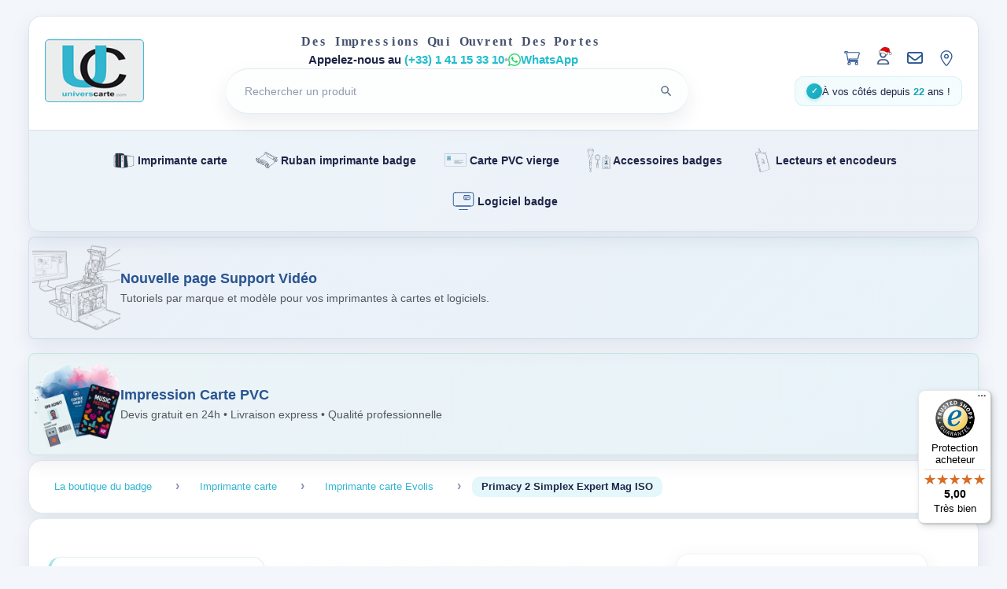

--- FILE ---
content_type: text/html; charset=UTF-8
request_url: https://universcarte.com/imprimante-carte/imprimante-carte-evolis/primacy-2-simplex-expert-mag-iso
body_size: 33066
content:
<!DOCTYPE html>
<html lang="fr">

<head>
    <meta name="google-site-verification" content="U8sa02a3_bjH-sT11Qrghj5EEyyctWFJkzsdMlXG2LI" />
    <!-- Google tag (gtag.js) -->
    <script async src="https://www.googletagmanager.com/gtag/js?id=G-R4QSSWSKJH"></script>
    <script src="https://code.jquery.com/jquery-3.6.0.min.js"></script>

    <script>
        window.dataLayer = window.dataLayer || [];

        function gtag() {
            dataLayer.push(arguments);
        }
        gtag('js', new Date());

        gtag('config', 'G-R4QSSWSKJH');
    </script>
    <meta http-equiv="Content-Type" content="text/html; charset=UTF-8" />
    <title id="title">
        Primacy 2 Simplex Expert Mag ISO</title>

    <meta name="keywords" content="
    imprimante, Primacy 2 Simplex, Expert, Magnetique, Evolis" />
    <meta name="dc.keywords" content="
    imprimante, Primacy 2 Simplex, Expert, Magnetique, Evolis" />
    <meta name="description" content="
    Imprimante avec encodeur de bande magnétique 3 pistes Mag ISO Dual HiCo/LoCo, USB & Ethernet, avec licence logicielle Cardpresso XXS
Imprimante sans option, USB & Wi-Fi, avec licence logicielle Cardpresso XXS" />
    <meta name="dc.description" content="
    Imprimante avec encodeur de bande magnétique 3 pistes Mag ISO Dual HiCo/LoCo, USB & Ethernet, avec licence logicielle Cardpresso XXS
Imprimante sans option, USB & Wi-Fi, avec licence logicielle Cardpresso XXS" />
    <!-- Responsive design -->
    <meta name="viewport" content="width=device-width, initial-scale=1.0" />
    <!-- Paramètres -->
        <link rel="canonical" href="https://universcarte.com/imprimante-carte/imprimante-carte-evolis/primacy-2-simplex-expert-mag-iso">

    <!-- Favicon -->
    <link rel="apple-touch-icon" href="/images/apple-touch-icon-iphone.png" />
    <link rel="apple-touch-icon" sizes="72x72" href="/images/apple-touch-icon-ipad.png" />
    <link rel="apple-touch-icon" sizes="114x114" href="/images/apple-touch-icon-iphone4.png" />
    <link rel="apple-touch-icon" sizes="144x144" href="/images/apple-touch-icon-ipad3.png" />
    <link rel="shortcut icon" type="image/x-icon" href="/images/favicon.ico" />
    <!-- CSS -->
    <link href="/css/styles.min.css" rel="stylesheet" type="text/css" />
            <!-- Google Analytics -->
        <script type="text/javascript">
            var _gaq = _gaq || [];
            _gaq.push(['_setAccount', 'UA-39021681-1']);
            _gaq.push(['_trackPageview']);

            (function() {
                var ga = document.createElement('script');
                ga.type = 'text/javascript';
                ga.async = true;
                ga.src = ('https:' == document.location.protocol ? 'https://' : 'http://') + 'stats.g.doubleclick.net/dc.js';
                var s = document.getElementsByTagName('script')[0];
                s.parentNode.insertBefore(ga, s);
            })();
        </script>
        <!-- Fin code Google Analytics -->
        <link rel="stylesheet" href="/css/fontawesome.css">
    <link rel="stylesheet" href="/css/product-detail.css">
    <link rel="stylesheet" href="/css/product-lightbox.css">
    <link rel="stylesheet" href="/css/sidebar.css">
    <link rel="stylesheet" href="/css/layout.css">
    <link rel="stylesheet" href="/css/header-navigation.css">
    <link rel="stylesheet" href="/css/home-products.css">
    <link rel="stylesheet" href="/css/components.css">
    <link rel="stylesheet" href="/css/animations-legacy.css">

    <style>
        /* Tous les styles ont été extraits dans les fichiers CSS externes */
        /* layout.css, header-navigation.css, home-products.css, components.css, animations-legacy.css */
    </style>
    <!-- Bannières universelles -->
    <link rel="stylesheet" href="/support-video/banner/uc-support-video-banner.css" />
    <link rel="stylesheet" href="/banner-impression-pvc/banner/impression-banner.css" />
</head>

<body id="home" class="">
    <!-- Menu Hamburger Mobile -->
    <div class="hamburger-menu">
        <button class="hamburger-toggle" aria-label="Menu" id="hamburgerToggle">
            <span></span>
            <span></span>
            <span></span>
        </button>
        <nav class="hamburger-nav">
            <div class="hamburger-menu-panel" id="hamburgerPanel">
                <button class="hamburger-close" id="hamburgerClose" aria-label="Fermer le menu">
                    <span>×</span>
                </button>
                <div class="mobile-menu-special">
                    <a href="/impression-carte-pvc">Impression carte PVC</a>
                </div>

                
                                    <div class="mobile-menu-category">
                        <button class="mobile-menu-category-title" data-category="category-126">
                            <span>Solutions de Traçabilité</span>
                            <span class="arrow">▼</span>
                        </button>
                        <div class="mobile-menu-subcategories" id="category-126">
                            <a href="/solutions-de-tracabilite/imprimantes-a-etiquettes">Imprimantes à Étiquettes</a><a href="/solutions-de-tracabilite/lecteurs-de-code-a-barres">Lecteurs de code à barres</a>                        </div>
                    </div>
                                    <div class="mobile-menu-category">
                        <button class="mobile-menu-category-title" data-category="category-131">
                            <span>Étiquettes</span>
                            <span class="arrow">▼</span>
                        </button>
                        <div class="mobile-menu-subcategories" id="category-131">
                            <a href="/etiquettes/etiquettes-thermiques-directes">Étiquettes Thermiques Directes</a><a href="/etiquettes/etiquettes-transfert-thermique">Étiquettes Transfert Thermique</a><a href="/etiquettes/etiquettes-specifiques">Étiquettes Spécifiques</a>                        </div>
                    </div>
                                    <div class="mobile-menu-category">
                        <button class="mobile-menu-category-title" data-category="category-1">
                            <span>Imprimante carte</span>
                            <span class="arrow">▼</span>
                        </button>
                        <div class="mobile-menu-subcategories" id="category-1">
                            <a href="/imprimante-carte/pack-solution">Pack Solution</a><a href="/imprimante-carte/imprimante-carte-idp-smart">Imprimante carte IDP Smart</a><a href="/imprimante-carte/imprimante-carte-evolis">Imprimante carte Evolis</a><a href="/imprimante-carte/imprimante-carte-pointman">Imprimante carte Pointman</a><a href="/imprimante-carte/imprimante-carte-datacard">Imprimante carte Datacard</a><a href="/imprimante-carte/imprimante-carte-fargo">Imprimante carte Fargo</a><a href="/imprimante-carte/imprimante-carte-magicard">Imprimante carte Magicard</a><a href="/imprimante-carte/imprimante-carte-qualica-rd">Imprimante carte Qualica RD</a><a href="/imprimante-carte/imprimante-carte-zebra">Imprimante carte Zebra</a>                        </div>
                    </div>
                                    <div class="mobile-menu-category">
                        <button class="mobile-menu-category-title" data-category="category-4">
                            <span>Ruban imprimante badge</span>
                            <span class="arrow">▼</span>
                        </button>
                        <div class="mobile-menu-subcategories" id="category-4">
                            <a href="/ruban-imprimante-badge/ruban-pointman">Ruban Pointman</a><a href="/ruban-imprimante-badge/rubans-idp-smart">Rubans IDP Smart</a><a href="/ruban-imprimante-badge/ruban-evolis">Ruban Evolis</a><a href="/ruban-imprimante-badge/ruban-qualica-rd">Ruban Qualica RD</a><a href="/ruban-imprimante-badge/ruban-fargo">Ruban Fargo</a><a href="/ruban-imprimante-badge/ruban-datacard">Ruban Datacard</a><a href="/ruban-imprimante-badge/ruban-zebra">Ruban Zebra</a><a href="/ruban-imprimante-badge/ruban-magicard">Ruban Magicard</a><a href="/ruban-imprimante-badge/ruban-matica">Ruban Matica</a>                        </div>
                    </div>
                                    <div class="mobile-menu-category">
                        <button class="mobile-menu-category-title" data-category="category-5">
                            <span>Carte PVC vierge</span>
                            <span class="arrow">▼</span>
                        </button>
                        <div class="mobile-menu-subcategories" id="category-5">
                            <a href="/carte-pvc-vierge/carte-blanche">Carte blanche</a><a href="/carte-pvc-vierge/carte-couleur">Carte couleur</a><a href="/carte-pvc-vierge/carte-rfid-sans-contact">Carte RFID sans contact</a><a href="/carte-pvc-vierge/carte-piste-magnetique">Carte piste magnétique</a><a href="/carte-pvc-vierge/carte-a-puce">Carte à puce</a>                        </div>
                    </div>
                                    <div class="mobile-menu-category">
                        <button class="mobile-menu-category-title" data-category="category-17">
                            <span>Accessoires badges</span>
                            <span class="arrow">▼</span>
                        </button>
                        <div class="mobile-menu-subcategories" id="category-17">
                            <a href="/accessoires-badges/porte-badges-souple">Porte badges souple</a><a href="/accessoires-badges/porte-badges-rigide">Porte badges rigide</a><a href="/accessoires-badges/tours-de-cou-et-cordons">Tours de cou et cordons</a><a href="/accessoires-badges/outils-de-decoupe">Outils de découpe</a><a href="/accessoires-badges/clip-et-attache">Clip et attache</a><a href="/accessoires-badges/bracelet-identification">Bracelet identification</a><a href="/accessoires-badges/portefeuille-anti-rfid">Portefeuille anti rfid</a><a href="/accessoires-badges/casiers-muraux">Casiers muraux</a><a href="/accessoires-badges/porte-badge-pour-conferences">Porte-badge pour conférences</a><a href="/accessoires-badges/protege-cartes-rigides">Protège-cartes rigides</a><a href="/accessoires-badges/compteur-de-carte">Compteur de carte</a><a href="/accessoires-badges/tablettes-de-signature-electronique">Tablettes de signature électronique</a><a href="/accessoires-badges/porte-badges-semi-rigides">Porte-badges semi-rigides</a><a href="/accessoires-badges/protection-carte-pvc">Protection carte PVC</a>                        </div>
                    </div>
                                    <div class="mobile-menu-category">
                        <button class="mobile-menu-category-title" data-category="category-12">
                            <span>Lecteurs et encodeurs</span>
                            <span class="arrow">▼</span>
                        </button>
                        <div class="mobile-menu-subcategories" id="category-12">
                            <a href="/lecteurs-et-encodeurs/lecteur-rfid-a-contact">Lecteur RFID à contact</a><a href="/lecteurs-et-encodeurs/lecteur-rfid-sans-contact">Lecteur RFID sans contact</a><a href="/lecteurs-et-encodeurs/lecteur-piste-magnetique">Lecteur Piste magnétique</a>                        </div>
                    </div>
                                    <div class="mobile-menu-category">
                        <button class="mobile-menu-category-title" data-category="category-32">
                            <span>Logiciel badge</span>
                            <span class="arrow">▼</span>
                        </button>
                        <div class="mobile-menu-subcategories" id="category-32">
                            <a href="/logiciel-badge/bartender">BarTender</a><a href="/logiciel-badge/id-all">ID-ALL</a><a href="/logiciel-badge/cardpresso">Cardpresso</a><a href="/logiciel-badge/emedia-card">eMedia Card</a><a href="/logiciel-badge/entrust-instant-id">Entrust Instant ID</a><a href="/logiciel-badge/gestion-de-visiteurs">Gestion de visiteurs</a><a href="/logiciel-badge/zebra-cardstudio">Zebra CardStudio</a>                        </div>
                    </div>
                                    <div class="mobile-menu-category">
                        <button class="mobile-menu-category-title" data-category="category-51">
                            <span>Tour de cou personnalisé</span>
                            <span class="arrow">▼</span>
                        </button>
                        <div class="mobile-menu-subcategories" id="category-51">
                            <a href="/tour-de-cou-personnalise/lanyard-synthetique-doux">Lanyard synthétique doux</a>                        </div>
                    </div>
                                    <div class="mobile-menu-category">
                        <button class="mobile-menu-category-title" data-category="category-54">
                            <span>Cartes imprimées</span>
                            <span class="arrow">▼</span>
                        </button>
                        <div class="mobile-menu-subcategories" id="category-54">
                            <a href="/cartes-imprimees/impression-express">Impression Express</a><a href="/cartes-imprimees/impression-offset">Impression Offset</a><a href="/cartes-imprimees/cartes-de-visite-nfc">Cartes de Visite NFC</a>                        </div>
                    </div>
                                    <div class="mobile-menu-category">
                        <button class="mobile-menu-category-title" data-category="category-82">
                            <span>Autre support RFID</span>
                            <span class="arrow">▼</span>
                        </button>
                        <div class="mobile-menu-subcategories" id="category-82">
                            <a href="/autre-support-rfid/porte-cles-rfid">Porte clés RFID</a><a href="/autre-support-rfid/etiquettes-adhesives-rfid">Etiquettes adhésives RFID</a><a href="/autre-support-rfid/carte-en-bois-rfid">Carte en bois RFID</a>                        </div>
                    </div>
                                    <div class="mobile-menu-category">
                        <button class="mobile-menu-category-title" data-category="category-57">
                            <span>Bracelet rfid</span>
                            <span class="arrow">▼</span>
                        </button>
                        <div class="mobile-menu-subcategories" id="category-57">
                            <a href="/bracelet-rfid/bracelet-rfid-silicone">Bracelet rfid silicone</a><a href="/bracelet-rfid/bracelet-rfid-elastique">Bracelet rfid élastique</a><a href="/bracelet-rfid/bracelet-rfid-textile">Bracelet rfid textile</a>                        </div>
                    </div>
                                    <div class="mobile-menu-category">
                        <button class="mobile-menu-category-title" data-category="category-94">
                            <span>Bracelets événementiels</span>
                            <span class="arrow">▼</span>
                        </button>
                        <div class="mobile-menu-subcategories" id="category-94">
                            <a href="/bracelets-evenementiels/en-papier-et-en-tyvec">En papier et en Tyvec</a><a href="/bracelets-evenementiels/en-silicone">En silicone</a><a href="/bracelets-evenementiels/en-vinyle">En vinyle</a><a href="/bracelets-evenementiels/en-satin">En satin</a><a href="/bracelets-evenementiels/personnalises">Personnalisés</a>                        </div>
                    </div>
                                    <div class="mobile-menu-category">
                        <button class="mobile-menu-category-title" data-category="category-61">
                            <span>Imprimante bracelet</span>
                            <span class="arrow">▼</span>
                        </button>
                        <div class="mobile-menu-subcategories" id="category-61">
                            <a href="/imprimante-bracelet/imprimante-zebra">Imprimante Zebra</a><a href="/imprimante-bracelet/bracelet-z-band">Bracelet Z Band</a><a href="/imprimante-bracelet/accessoires-et-pieces-detachees">Accessoires et pièces détachées</a>                        </div>
                    </div>
                                    <div class="mobile-menu-category">
                        <button class="mobile-menu-category-title" data-category="category-65">
                            <span>Etiquette pvc pour commerce</span>
                            <span class="arrow">▼</span>
                        </button>
                        <div class="mobile-menu-subcategories" id="category-65">
                            <a href="/etiquette-pvc-pour-commerce/pack-etiquetage">Pack étiquetage</a><a href="/etiquette-pvc-pour-commerce/carte-de-prix-et-accessoires">Carte de prix et accessoires</a>                        </div>
                    </div>
                                    <div class="mobile-menu-category">
                        <button class="mobile-menu-category-title" data-category="category-26">
                            <span>Formation et Maintenance imprimantes</span>
                            <span class="arrow">▼</span>
                        </button>
                        <div class="mobile-menu-subcategories" id="category-26">
                            <a href="/formation-et-maintenance-imprimantes/piece-detachee">Pièce détachée</a><a href="/formation-et-maintenance-imprimantes/kit-de-nettoyage">Kit de nettoyage</a><a href="/formation-et-maintenance-imprimantes/revision-et-reparation">Révision et réparation</a><a href="/formation-et-maintenance-imprimantes/tete-d-impression">Tête d'impression</a><a href="/formation-et-maintenance-imprimantes/installation-et-formation">Installation et formation</a><a href="/formation-et-maintenance-imprimantes/extension-de-garantie">Extension de garantie</a>                        </div>
                    </div>
                                    <div class="mobile-menu-category">
                        <button class="mobile-menu-category-title" data-category="category-46">
                            <span>Code barre</span>
                            <span class="arrow">▼</span>
                        </button>
                        <div class="mobile-menu-subcategories" id="category-46">
                            <a href="/code-barre/lecteur-code-barre">Lecteur code barre</a>                        </div>
                    </div>
                                    <div class="mobile-menu-category">
                        <button class="mobile-menu-category-title" data-category="category-41">
                            <span>Destockage</span>
                            <span class="arrow">▼</span>
                        </button>
                        <div class="mobile-menu-subcategories" id="category-41">
                            <a href="/destockage/imprimante-occasion">Imprimante Occasion</a><a href="/destockage/imprimante-neuve">Imprimante neuve</a>                        </div>
                    </div>
                                    <div class="mobile-menu-category">
                        <button class="mobile-menu-category-title" data-category="category-105">
                            <span>Eco responsable</span>
                            <span class="arrow">▼</span>
                        </button>
                        <div class="mobile-menu-subcategories" id="category-105">
                            <a href="/eco-responsable/porte-badge">Porte-badge</a><a href="/eco-responsable/cartes">Cartes</a><a href="/eco-responsable/tours-de-cou">Tours de cou</a><a href="/eco-responsable/bracelets">Bracelets</a>                        </div>
                    </div>
                            </div>
            <div class="hamburger-overlay" id="hamburgerOverlay"></div>
    </div>

        <div id="templatemo_wrapper">
        <div id="templatemo_header" class="site-header">
            <div class="site-header__top">
                <div id="site_title" class="site-header__brand"><a href="https://universcarte.com"><img src="/images/universcarte_logo.png" alt="https://universcarte.com" title="https://universcarte.com" /></a></div>
                <div class="site-header__center">
                    <p class="site-header__tagline wave-text">  Des Impressions Qui Ouvrent Des Portes</p>
                    <p class="site-header__assist">
                        <span>Appelez-nous au <a href="tel:(+33)141153310">(+33) 1 41 15 33 10</a></span>
                        <span class="site-header__assist-divider">•</span>
                        <a class="site-header__assist-whatsapp" href="https://universcarte.com/contact#whatsapp">WhatsApp</a>
                    </p>
                                        <form action="/rechercher" method="get" class="site-header__search" role="search" aria-label="Recherche de produits">
                        <label class="sr-only" for="keyword">Rechercher un produit</label>
                        <div class="site-header__search-wrapper">
                            <input
                                type="search"
                                name="keyword"
                                id="keyword"
                                placeholder="Rechercher un produit"
                                value=""
                                autocomplete="off"
                                aria-autocomplete="list"
                                aria-expanded="false"
                                aria-controls="search-suggestions"
                                aria-describedby="search-hint" />
                            <span id="search-hint" class="sr-only">Tapez au moins 2 caractères pour voir les suggestions. Appuyez sur / pour rechercher rapidement.</span>
                            <button
                                type="button"
                                class="site-header__search-clear"
                                aria-label="Effacer la recherche"
                                title="Effacer"
                                style="display: none;">
                                <svg viewBox="0 0 24 24" fill="none" stroke="currentColor" stroke-width="2">
                                    <path d="M18 6L6 18M6 6l12 12" />
                                </svg>
                            </button>
                            <div class="site-header__search-loader" aria-hidden="true" style="display: none;">
                                <svg viewBox="0 0 24 24" fill="none">
                                    <circle cx="12" cy="12" r="10" stroke="currentColor" stroke-width="2" stroke-dasharray="31.416" stroke-dashoffset="31.416" opacity="0.3" />
                                    <circle cx="12" cy="12" r="10" stroke="currentColor" stroke-width="2" stroke-dasharray="31.416" stroke-dashoffset="23.562" stroke-linecap="round" />
                                </svg>
                            </div>
                        </div>
                        <button type="submit" name="rechercher" class="site-header__search-submit" title="Lancer la recherche" aria-label="Lancer la recherche">
                            <svg viewBox="0 0 24 24" role="img" aria-hidden="true" focusable="false">
                                <path fill="currentColor" d="M15.5 14h-.79l-.28-.27a6.5 6.5 0 1 0-.71.71l.27.28v.79l4.25 4.25a1 1 0 0 0 1.41-1.41L15.5 14zm-6 0a4.5 4.5 0 1 1 0-9 4.5 4.5 0 0 1 0 9z" />
                            </svg>
                            <span class="sr-only">Lancer la recherche</span>
                        </button>
                        <div id="search-suggestions" class="site-header__search-suggestions" role="listbox" aria-label="Suggestions de recherche" style="display: none;"></div>
                    </form>
                </div>
                <div class="site-header__actions">
                    <ul class="site-header__linklist">
                        <li class="site-header__link-item site-header__cart">
                                                        <a class="site-header__cart-link" href="/panier" aria-label="Panier" title="Voir mon panier"><svg class="icon-cart icon-cart-outline" viewBox="-20 -20 616 552" fill="none" stroke="currentColor" stroke-width="40"><path d="M96 0C107.5 0 117.4 8.19 119.6 19.51L121.1 32H541.8C562.1 32 578.3 52.25 572.6 72.66L518.6 264.7C514.7 278.5 502.1 288 487.8 288H170.7L179.9 336H488C501.3 336 512 346.7 512 360C512 373.3 501.3 384 488 384H159.1C148.5 384 138.6 375.8 136.4 364.5L76.14 48H24C10.75 48 0 37.25 0 24C0 10.75 10.75 0 24 0H96zM128 464C128 437.5 149.5 416 176 416C202.5 416 224 437.5 224 464C224 490.5 202.5 512 176 512C149.5 512 128 490.5 128 464zM512 464C512 490.5 490.5 512 464 512C437.5 512 416 490.5 416 464C416 437.5 437.5 416 464 416C490.5 416 512 437.5 512 464z"/></svg></a>
                            <div id="infopanier" class="mini-cart-preview">
                                                                    <p class="mini-cart-preview__empty">Votre panier est vide pour le moment.</p>
                                                            </div>
                        </li>
                        <li class="site-header__link-item">
                            <a href="/gestion-compte" aria-label="Mon compte" title="Mon compte">
                                <!-- Icône Noël avec chapeau de Père Noël -->
                                <img src="/css/compte%20noel%20hat.svg" alt="Mon compte" class="site-header__account-icon" aria-hidden="true" />
                                <!-- Ancienne icône Font Awesome (à restaurer après Noël) -->
                                <!-- <i class="far fa-user" aria-hidden="true"></i> -->
                            </a>
                        </li>
                        <li class="site-header__link-item">
                            <a href="/contact-form" aria-label="Nous contacter" title="Nous contacter">
                                <i class="far fa-envelope" aria-hidden="true"></i>
                            </a>
                        </li>
                        <li class="site-header__link-item">
                            <a href="/localisation" aria-label="Notre localisation" title="Notre localisation">
                                <svg class="icon-location icon-location-outline" viewBox="-20 -20 424 552" fill="none" stroke="currentColor" stroke-width="35" aria-hidden="true">
                                    <path d="M215.7 499.2C267 435 384 279.4 384 192C384 86 298 0 192 0S0 86 0 192c0 87.4 117 243 168.3 307.2c12.3 15.3 35.1 15.3 47.4 0zM192 128a64 64 0 1 1 0 128 64 64 0 1 1 0-128z" />
                                </svg>
                            </a>
                        </li>
                    </ul>
                    <div class="site-header__meta" role="text" aria-label="Message de confiance">
                                                <span class="site-header__meta-icon" aria-hidden="true">✓</span>
                        <span class="site-header__meta-text">À vos côtés depuis <strong>22</strong> ans !</span>
                    </div>
                </div>
            </div>
            <div class="site-header__nav">
                <nav id="templatemo_menu" class="ddsmoothmenu" role="navigation" aria-label="Menu principal">
                    <ul role="menubar">
                        <li role="none"><a role="menuitem"  aria-expanded="false" aria-haspopup="true" aria-controls="submenu-1" href="/imprimante-carte"><img src="/images/imprimante-carte.svg" alt="" class="menu-icon" aria-hidden="true" /> Imprimante carte</a><ul role="menu" id="submenu-1" aria-label="Sous-menu Imprimante carte"><li role="none"><a role="menuitem" href="/imprimante-carte/pack-solution">Pack Solution</a></li><li role="none"><a role="menuitem" href="/imprimante-carte/imprimante-carte-idp-smart">Imprimante carte IDP Smart</a></li><li role="none"><a role="menuitem" href="/imprimante-carte/imprimante-carte-evolis">Imprimante carte Evolis</a></li><li role="none"><a role="menuitem" href="/imprimante-carte/imprimante-carte-pointman">Imprimante carte Pointman</a></li><li role="none"><a role="menuitem" href="/imprimante-carte/imprimante-carte-datacard">Imprimante carte Datacard</a></li><li role="none"><a role="menuitem" href="/imprimante-carte/imprimante-carte-fargo">Imprimante carte Fargo</a></li><li role="none"><a role="menuitem" href="/imprimante-carte/imprimante-carte-magicard">Imprimante carte Magicard</a></li><li role="none"><a role="menuitem" href="/imprimante-carte/imprimante-carte-qualica-rd">Imprimante carte Qualica RD</a></li><li role="none"><a role="menuitem" href="/imprimante-carte/imprimante-carte-zebra">Imprimante carte Zebra</a></li></ul></li><li role="none"><a role="menuitem"  aria-expanded="false" aria-haspopup="true" aria-controls="submenu-4" href="/ruban-imprimante-badge"><img src="/images/ruban-imprimante-badge.svg" alt="" class="menu-icon" aria-hidden="true" /> Ruban imprimante badge</a><ul role="menu" id="submenu-4" aria-label="Sous-menu Ruban imprimante badge"><li role="none"><a role="menuitem" href="/ruban-imprimante-badge/ruban-pointman">Ruban Pointman</a></li><li role="none"><a role="menuitem" href="/ruban-imprimante-badge/rubans-idp-smart">Rubans IDP Smart</a></li><li role="none"><a role="menuitem" href="/ruban-imprimante-badge/ruban-evolis">Ruban Evolis</a></li><li role="none"><a role="menuitem" href="/ruban-imprimante-badge/ruban-qualica-rd">Ruban Qualica RD</a></li><li role="none"><a role="menuitem" href="/ruban-imprimante-badge/ruban-fargo">Ruban Fargo</a></li><li role="none"><a role="menuitem" href="/ruban-imprimante-badge/ruban-datacard">Ruban Datacard</a></li><li role="none"><a role="menuitem" href="/ruban-imprimante-badge/ruban-zebra">Ruban Zebra</a></li><li role="none"><a role="menuitem" href="/ruban-imprimante-badge/ruban-magicard">Ruban Magicard</a></li><li role="none"><a role="menuitem" href="/ruban-imprimante-badge/ruban-matica">Ruban Matica</a></li></ul></li><li role="none"><a role="menuitem"  aria-expanded="false" aria-haspopup="true" aria-controls="submenu-5" href="/carte-pvc-vierge"><img src="/images/carte-pvc-vierge.svg" alt="" class="menu-icon" aria-hidden="true" /> Carte PVC vierge</a><ul role="menu" id="submenu-5" aria-label="Sous-menu Carte PVC vierge"><li role="none"><a role="menuitem" href="/carte-pvc-vierge/carte-blanche">Carte blanche</a></li><li role="none"><a role="menuitem" href="/carte-pvc-vierge/carte-couleur">Carte couleur</a></li><li role="none"><a role="menuitem" href="/carte-pvc-vierge/carte-rfid-sans-contact">Carte RFID sans contact</a></li><li role="none"><a role="menuitem" href="/carte-pvc-vierge/carte-piste-magnetique">Carte piste magnétique</a></li><li role="none"><a role="menuitem" href="/carte-pvc-vierge/carte-a-puce">Carte à puce</a></li></ul></li><li role="none"><a role="menuitem"  aria-expanded="false" aria-haspopup="true" aria-controls="submenu-17" href="/accessoires-badges"><img src="/images/accessoires-badge-icone.svg" alt="" class="menu-icon" aria-hidden="true" /> Accessoires badges</a><ul role="menu" id="submenu-17" aria-label="Sous-menu Accessoires badges"><li role="none"><a role="menuitem" href="/accessoires-badges/porte-badges-souple">Porte badges souple</a></li><li role="none"><a role="menuitem" href="/accessoires-badges/porte-badges-rigide">Porte badges rigide</a></li><li role="none"><a role="menuitem" href="/accessoires-badges/tours-de-cou-et-cordons">Tours de cou et cordons</a></li><li role="none"><a role="menuitem" href="/accessoires-badges/outils-de-decoupe">Outils de découpe</a></li><li role="none"><a role="menuitem" href="/accessoires-badges/clip-et-attache">Clip et attache</a></li><li role="none"><a role="menuitem" href="/accessoires-badges/bracelet-identification">Bracelet identification</a></li><li role="none"><a role="menuitem" href="/accessoires-badges/portefeuille-anti-rfid">Portefeuille anti rfid</a></li><li role="none"><a role="menuitem" href="/accessoires-badges/casiers-muraux">Casiers muraux</a></li><li role="none"><a role="menuitem" href="/accessoires-badges/porte-badge-pour-conferences">Porte-badge pour conférences</a></li><li role="none"><a role="menuitem" href="/accessoires-badges/protege-cartes-rigides">Protège-cartes rigides</a></li><li role="none"><a role="menuitem" href="/accessoires-badges/compteur-de-carte">Compteur de carte</a></li><li role="none"><a role="menuitem" href="/accessoires-badges/tablettes-de-signature-electronique">Tablettes de signature électronique</a></li><li role="none"><a role="menuitem" href="/accessoires-badges/porte-badges-semi-rigides">Porte-badges semi-rigides</a></li><li role="none"><a role="menuitem" href="/accessoires-badges/protection-carte-pvc">Protection carte PVC</a></li></ul></li><li role="none"><a role="menuitem"  aria-expanded="false" aria-haspopup="true" aria-controls="submenu-12" href="/lecteurs-et-encodeurs"><img src="/images/lecteur-rfid-icone.svg" alt="" class="menu-icon" aria-hidden="true" /> Lecteurs et encodeurs</a><ul role="menu" id="submenu-12" aria-label="Sous-menu Lecteurs et encodeurs"><li role="none"><a role="menuitem" href="/lecteurs-et-encodeurs/lecteur-rfid-a-contact">Lecteur RFID à contact</a></li><li role="none"><a role="menuitem" href="/lecteurs-et-encodeurs/lecteur-rfid-sans-contact">Lecteur RFID sans contact</a></li><li role="none"><a role="menuitem" href="/lecteurs-et-encodeurs/lecteur-piste-magnetique">Lecteur Piste magnétique</a></li></ul></li><li role="none"><a role="menuitem"  aria-expanded="false" aria-haspopup="true" aria-controls="submenu-32" href="/logiciel-badge"><img src="/images/logiciel-badge.svg" alt="" class="menu-icon" aria-hidden="true" /> Logiciel badge</a><ul role="menu" id="submenu-32" aria-label="Sous-menu Logiciel badge"><li role="none"><a role="menuitem" href="/logiciel-badge/bartender">BarTender</a></li><li role="none"><a role="menuitem" href="/logiciel-badge/id-all">ID-ALL</a></li><li role="none"><a role="menuitem" href="/logiciel-badge/cardpresso">Cardpresso</a></li><li role="none"><a role="menuitem" href="/logiciel-badge/emedia-card">eMedia Card</a></li><li role="none"><a role="menuitem" href="/logiciel-badge/entrust-instant-id">Entrust Instant ID</a></li><li role="none"><a role="menuitem" href="/logiciel-badge/gestion-de-visiteurs">Gestion de visiteurs</a></li><li role="none"><a role="menuitem" href="/logiciel-badge/zebra-cardstudio">Zebra CardStudio</a></li></ul></li>                    </ul>
                </nav>
            </div>
        </div> <!-- END of header -->
                <div class="site-hero">
            <div class='site-hero__banner'><!-- UniversCarte - Bannière "Support Vidéo" - Style Épuré -->
<div id="uc-support-video-banner" class="uc-sv-banner" role="region" aria-label="Annonce Support Vidéo">
  <div class="uc-sv-banner__inner">
    <div class="uc-sv-banner__image" aria-hidden="true" style="max-width: 112px; max-height: 112px;">
      <img src="/images/support-video-banner-simple.png" alt="">
    </div>
    <div class="uc-sv-banner__content">
      <div class="uc-sv-banner__title">Nouvelle page <strong>Support Vidéo</strong></div>
      <div class="uc-sv-banner__subtitle">Tutoriels par marque et modèle pour vos imprimantes à cartes et logiciels.</div>
    </div>
  </div>
</div>

<!-- Variante media (exemple) — décommentez ce bloc et commentez l’autre si vous préférez le média de fond
<div id="uc-support-video-banner" class="uc-sv-banner" role="region" aria-label="Annonce Support Vidéo" 
    data-bg-video="/support-video/banner/demo.mp4" data-bg-poster="/support-video/banner/demo.jpg">
  <div class="uc-sv-banner__inner">
   <div class="uc-sv-banner__bg" aria-hidden="true"></div>
    <div class="uc-sv-banner__icon" aria-hidden="true">
      <svg width="24" height="24" viewBox="0 0 24 24" fill="none" xmlns="http://www.w3.org/2000/svg">
        <path d="M15.5 7H6.5C5.119 7 4 8.119 4 9.5V14.5C4 15.881 5.119 17 6.5 17H15.5C16.881 17 18 15.881 18 14.5V12.764L20.553 14.447C21.548 15.11 23 14.398 23 13.186V10.814C23 9.602 21.548 8.89 20.553 9.553L18 11.236V9.5C18 8.119 16.881 7 15.5 7Z" fill="currentColor"/>
      </svg>
    </div>
    <div class="uc-sv-banner__content">
      <div class="uc-sv-banner__title">Nouvelle page <strong>Support Vidéo</strong></div>
      <div class="uc-sv-banner__subtitle">Tutoriels par marque et modèle pour vos imprimantes à cartes.</div>
    </div>
    <a class="uc-sv-banner__cta" href="/support-video/" aria-label="Découvrir la page Support Vidéo">Découvrir</a>
  </div>
</div>
-->
<!-- UniversCarte - Bannière "Impression Carte PVC" - Style Épuré -->
<div id="uc-impression-banner" class="uc-impression-banner" role="region" aria-label="Offre Impression Carte PVC">
  <div class="uc-impression-banner__inner">
    <div class="uc-impression-banner__image" aria-hidden="true" style="max-width: 112px; max-height: 112px;">
      <img src="/images/carte-impression-banner.jpg" alt="">
    </div>
    <div class="uc-impression-banner__content">
      <div class="uc-impression-banner__title">Impression <strong>Carte PVC</strong></div>
      <div class="uc-impression-banner__subtitle">Devis gratuit en 24h • Livraison express • Qualité professionnelle</div>
    </div>
  </div>
</div>
</div><script>if(document.getElementById("uc-support-video-banner")){(function(){
  try {
    var el = document.getElementById('uc-support-video-banner');
    if (!el) return;

    var inner = el.querySelector('.uc-sv-banner__inner');
    if (inner) {
      inner.addEventListener('click', function() {
        window.location.href = '/support-video/';
      });
    }
  } catch(e) { /* silent */ }
})();
}if(document.getElementById("uc-impression-banner")){(function(){
  try {
    var el = document.getElementById('uc-impression-banner');
    if (!el) return;

    var inner = el.querySelector('.uc-impression-banner__inner');
    if (inner) {
      inner.addEventListener('click', function() {
        window.location.href = '/impression-carte-pvc#formulaire';
      });
    }
  } catch(e) { /* silent */ }
})();
}</script>        </div>
                <div class="maintenance-alert" style="display:none;">
                <h2>Attention</h2>
                <p>
                    Nous rencontrons actuellement des problèmes de compatibilité avec notre hébergeur qui peuvent perturber votre navigation. Si vous rencontrez des difficultés, veuillez nous contacter par téléphone ou par email.
                </p>
                <p class="contact-info">
                    Téléphone : (+33) 1 89 60 01 01 <br>
                    Email : contact@universcarte.com
                </p>
                <p>
                    Nous faisons tout notre possible pour restaurer notre service dans les plus brefs délais. Merci de votre compréhension.
                </p>
            </div>
            <!--Fil d'arianne Rich snippet -->
            <div class="breadcrumb-area">
                <div class="breadcrumb-content">
                    <ul class="nav" vocab="https://schema.org/" typeof="BreadcrumbList">
                        <li property="itemListElement" typeof="ListItem">
                            <a property="item" typeof="WebPage" href="https://universcarte.com">
                                <span property="name">La boutique du badge</span>
                            </a>
                            <meta property="name" content="La boutique du badge">
                            <meta property="position" content="1">
                        </li>
                                                        <li property="itemListElement" typeof="ListItem">
                                    <a property="item" typeof="WebPage" href="https://universcarte.com/imprimante-carte">
                                        <span property="name">Imprimante carte</span>
                                    </a>
                                    <meta property="name" content="Imprimante carte">
                                    <meta property="position" content="2">
                                </li>
                                                        <li property="itemListElement" typeof="ListItem">
                                <a property="item" typeof="WebPage" href="https://universcarte.com/imprimante-carte/imprimante-carte-evolis">
                                    <span property="name">Imprimante carte Evolis</span>
                                </a>
                                <meta property="name" content="Imprimante carte Evolis">
                                <meta property="position" content="3">
                            </li>
                                                    <li property="itemListElement" typeof="ListItem">
                                <a property="item" typeof="WebPage" href="https://universcarte.com/imprimante-carte/imprimante-carte-evolis/primacy-2-simplex-expert-mag-iso">
                                    <span property="name">Primacy 2 Simplex Expert Mag ISO</span>
                                </a>
                                <meta property="name" content="Primacy 2 Simplex Expert Mag ISO">
                                <meta property="position" content="4">
                            </li>
                                                </ul>
                </div>
            </div>
            <!-- Fin du fil d'arriane -->
                <div id="templatemo_main">
            <div id="sidebar">
                                <div class="admin-card admin-card--entry">
                    <h4><a href="/impression-carte-pvc">Impression carte PVC</a></h4>
                </div>
                <div class="admin-card admin-card--entry"><h4><a href="/solutions-de-tracabilite">Solutions de Traçabilité</a></h4><ul class="sidebar_menu admin-card__menu"><li><a href="/solutions-de-tracabilite/imprimantes-a-etiquettes">Imprimantes à Étiquettes</a></li><li><a href="/solutions-de-tracabilite/lecteurs-de-code-a-barres">Lecteurs de code à barres</a></li></ul></div><div class="admin-card admin-card--entry"><h4><a href="/etiquettes">Étiquettes</a></h4><ul class="sidebar_menu admin-card__menu"><li><a href="/etiquettes/etiquettes-thermiques-directes">Étiquettes Thermiques Directes</a></li><li><a href="/etiquettes/etiquettes-transfert-thermique">Étiquettes Transfert Thermique</a></li><li><a href="/etiquettes/etiquettes-specifiques">Étiquettes Spécifiques</a></li></ul></div><div class="admin-card admin-card--entry"><h4><a href="/imprimante-carte">Imprimante carte</a></h4><ul class="sidebar_menu admin-card__menu"><li><a href="/imprimante-carte/pack-solution">Pack Solution</a></li><li><a href="/imprimante-carte/imprimante-carte-idp-smart">Imprimante carte IDP Smart</a></li><li><a href="/imprimante-carte/imprimante-carte-evolis">Imprimante carte Evolis</a></li><li><a href="/imprimante-carte/imprimante-carte-pointman">Imprimante carte Pointman</a></li><li><a href="/imprimante-carte/imprimante-carte-datacard">Imprimante carte Datacard</a></li><li><a href="/imprimante-carte/imprimante-carte-fargo">Imprimante carte Fargo</a></li><li><a href="/imprimante-carte/imprimante-carte-magicard">Imprimante carte Magicard</a></li><li><a href="/imprimante-carte/imprimante-carte-qualica-rd">Imprimante carte Qualica RD</a></li><li><a href="/imprimante-carte/imprimante-carte-zebra">Imprimante carte Zebra</a></li></ul></div><div class="admin-card admin-card--entry"><h4><a href="/ruban-imprimante-badge">Ruban imprimante badge</a></h4><ul class="sidebar_menu admin-card__menu"><li><a href="/ruban-imprimante-badge/ruban-pointman">Ruban Pointman</a></li><li><a href="/ruban-imprimante-badge/rubans-idp-smart">Rubans IDP Smart</a></li><li><a href="/ruban-imprimante-badge/ruban-evolis">Ruban Evolis</a></li><li><a href="/ruban-imprimante-badge/ruban-qualica-rd">Ruban Qualica RD</a></li><li><a href="/ruban-imprimante-badge/ruban-fargo">Ruban Fargo</a></li><li><a href="/ruban-imprimante-badge/ruban-datacard">Ruban Datacard</a></li><li><a href="/ruban-imprimante-badge/ruban-zebra">Ruban Zebra</a></li><li><a href="/ruban-imprimante-badge/ruban-magicard">Ruban Magicard</a></li><li><a href="/ruban-imprimante-badge/ruban-matica">Ruban Matica</a></li></ul></div><div class="admin-card admin-card--entry"><h4><a href="/carte-pvc-vierge">Carte PVC vierge</a></h4><ul class="sidebar_menu admin-card__menu"><li><a href="/carte-pvc-vierge/carte-blanche">Carte blanche</a></li><li><a href="/carte-pvc-vierge/carte-couleur">Carte couleur</a></li><li><a href="/carte-pvc-vierge/carte-rfid-sans-contact">Carte RFID sans contact</a></li><li><a href="/carte-pvc-vierge/carte-piste-magnetique">Carte piste magnétique</a></li><li><a href="/carte-pvc-vierge/carte-a-puce">Carte à puce</a></li></ul></div><div class="admin-card admin-card--entry"><h4><a href="/accessoires-badges">Accessoires badges</a></h4><ul class="sidebar_menu admin-card__menu"><li><a href="/accessoires-badges/porte-badges-souple">Porte badges souple</a></li><li><a href="/accessoires-badges/porte-badges-rigide">Porte badges rigide</a></li><li><a href="/accessoires-badges/tours-de-cou-et-cordons">Tours de cou et cordons</a></li><li><a href="/accessoires-badges/outils-de-decoupe">Outils de découpe</a></li><li><a href="/accessoires-badges/clip-et-attache">Clip et attache</a></li><li><a href="/accessoires-badges/bracelet-identification">Bracelet identification</a></li><li><a href="/accessoires-badges/portefeuille-anti-rfid">Portefeuille anti rfid</a></li><li><a href="/accessoires-badges/casiers-muraux">Casiers muraux</a></li><li><a href="/accessoires-badges/porte-badge-pour-conferences">Porte-badge pour conférences</a></li><li><a href="/accessoires-badges/protege-cartes-rigides">Protège-cartes rigides</a></li><li><a href="/accessoires-badges/compteur-de-carte">Compteur de carte</a></li><li><a href="/accessoires-badges/tablettes-de-signature-electronique">Tablettes de signature électronique</a></li><li><a href="/accessoires-badges/porte-badges-semi-rigides">Porte-badges semi-rigides</a></li><li><a href="/accessoires-badges/protection-carte-pvc">Protection carte PVC</a></li></ul></div><div class="admin-card admin-card--entry"><h4><a href="/lecteurs-et-encodeurs">Lecteurs et encodeurs</a></h4><ul class="sidebar_menu admin-card__menu"><li><a href="/lecteurs-et-encodeurs/lecteur-rfid-a-contact">Lecteur RFID à contact</a></li><li><a href="/lecteurs-et-encodeurs/lecteur-rfid-sans-contact">Lecteur RFID sans contact</a></li><li><a href="/lecteurs-et-encodeurs/lecteur-piste-magnetique">Lecteur Piste magnétique</a></li></ul></div><div class="admin-card admin-card--entry"><h4><a href="/logiciel-badge">Logiciel badge</a></h4><ul class="sidebar_menu admin-card__menu"><li><a href="/logiciel-badge/bartender">BarTender</a></li><li><a href="/logiciel-badge/id-all">ID-ALL</a></li><li><a href="/logiciel-badge/cardpresso">Cardpresso</a></li><li><a href="/logiciel-badge/emedia-card">eMedia Card</a></li><li><a href="/logiciel-badge/entrust-instant-id">Entrust Instant ID</a></li><li><a href="/logiciel-badge/gestion-de-visiteurs">Gestion de visiteurs</a></li><li><a href="/logiciel-badge/zebra-cardstudio">Zebra CardStudio</a></li></ul></div><div class="admin-card admin-card--entry"><h4><a href="/tour-de-cou-personnalise">Tour de cou personnalisé</a></h4><ul class="sidebar_menu admin-card__menu"><li><a href="/tour-de-cou-personnalise/lanyard-synthetique-doux">Lanyard synthétique doux</a></li></ul></div><div class="admin-card admin-card--entry"><h4><a href="/cartes-imprimees">Cartes imprimées</a></h4><ul class="sidebar_menu admin-card__menu"><li><a href="/cartes-imprimees/impression-express">Impression Express</a></li><li><a href="/cartes-imprimees/impression-offset">Impression Offset</a></li><li><a href="/cartes-imprimees/cartes-de-visite-nfc">Cartes de Visite NFC</a></li></ul></div><div class="admin-card admin-card--entry"><h4><a href="/autre-support-rfid">Autre support RFID</a></h4><ul class="sidebar_menu admin-card__menu"><li><a style='color:#FF5733;' href="/autre-support-rfid/porte-cles-rfid">Porte clés RFID</a></li><li><a style='color:#FF5733;' href="/autre-support-rfid/etiquettes-adhesives-rfid">Etiquettes adhésives RFID</a></li><li><a style='color:#FF5733;' href="/autre-support-rfid/carte-en-bois-rfid">Carte en bois RFID</a></li></ul></div><div class="admin-card admin-card--entry"><h4><a href="/bracelet-rfid">Bracelet rfid</a></h4><ul class="sidebar_menu admin-card__menu"><li><a href="/bracelet-rfid/bracelet-rfid-silicone">Bracelet rfid silicone</a></li><li><a href="/bracelet-rfid/bracelet-rfid-elastique">Bracelet rfid élastique</a></li><li><a href="/bracelet-rfid/bracelet-rfid-textile">Bracelet rfid textile</a></li></ul></div><div class="admin-card admin-card--entry"><h4><a href="/bracelets-evenementiels">Bracelets événementiels</a></h4><ul class="sidebar_menu admin-card__menu"><li><a href="/bracelets-evenementiels/en-papier-et-en-tyvec">En papier et en Tyvec</a></li><li><a href="/bracelets-evenementiels/en-silicone">En silicone</a></li><li><a href="/bracelets-evenementiels/en-vinyle">En vinyle</a></li><li><a href="/bracelets-evenementiels/en-satin">En satin</a></li><li><a href="/bracelets-evenementiels/personnalises">Personnalisés</a></li></ul></div><div class="admin-card admin-card--entry"><h4><a href="/imprimante-bracelet">Imprimante bracelet</a></h4><ul class="sidebar_menu admin-card__menu"><li><a href="/imprimante-bracelet/imprimante-zebra">Imprimante Zebra</a></li><li><a href="/imprimante-bracelet/bracelet-z-band">Bracelet Z Band</a></li><li><a href="/imprimante-bracelet/accessoires-et-pieces-detachees">Accessoires et pièces détachées</a></li></ul></div><div class="admin-card admin-card--entry"><h4><a href="/etiquette-pvc-pour-commerce">Etiquette pvc pour commerce</a></h4><ul class="sidebar_menu admin-card__menu"><li><a href="/etiquette-pvc-pour-commerce/pack-etiquetage">Pack étiquetage</a></li><li><a href="/etiquette-pvc-pour-commerce/carte-de-prix-et-accessoires">Carte de prix et accessoires</a></li></ul></div><div class="admin-card admin-card--entry"><h4><a href="/formation-et-maintenance-imprimantes">Formation et Maintenance imprimantes</a></h4><ul class="sidebar_menu admin-card__menu"><li><a href="/formation-et-maintenance-imprimantes/piece-detachee">Pièce détachée</a></li><li><a href="/formation-et-maintenance-imprimantes/kit-de-nettoyage">Kit de nettoyage</a></li><li><a href="/formation-et-maintenance-imprimantes/revision-et-reparation">Révision et réparation</a></li><li><a href="/formation-et-maintenance-imprimantes/tete-d-impression">Tête d'impression</a></li><li><a href="/formation-et-maintenance-imprimantes/installation-et-formation">Installation et formation</a></li><li><a href="/formation-et-maintenance-imprimantes/extension-de-garantie">Extension de garantie</a></li></ul></div><div class="admin-card admin-card--entry"><h4><a href="/code-barre">Code barre</a></h4><ul class="sidebar_menu admin-card__menu"><li><a href="/code-barre/lecteur-code-barre">Lecteur code barre</a></li></ul></div><div class="admin-card admin-card--entry"><h4><a style='color:#B9121B;' href="/destockage">Destockage</a></h4><ul class="sidebar_menu admin-card__menu"><li><a href="/destockage/imprimante-occasion">Imprimante Occasion</a></li><li><a href="/destockage/imprimante-neuve">Imprimante neuve</a></li></ul></div><div class="admin-card admin-card--entry"><h4><a style='color:#4CAF50;' href="/eco-responsable">Eco responsable</a></h4><ul class="sidebar_menu admin-card__menu"><li><a style='color:#028300;' href="/eco-responsable/porte-badge">Porte-badge</a></li><li><a style='color:#028300;' href="/eco-responsable/cartes">Cartes</a></li><li><a style='color:#028300;' href="/eco-responsable/tours-de-cou">Tours de cou</a></li><li><a style='color:#028300;' href="/eco-responsable/bracelets">Bracelets</a></li></ul></div>            </div>
            <!-- END of sidebar -->
            <div id="content">
                    <div itemscope itemtype="https://schema.org/Product">
        <!-- Titre déplacé dans la carte de prix -->

        <!-- Catégorie -->
        <meta itemprop="category" content="imprimante carte evolis" />

        <!-- Marque -->
                    <div itemprop="brand" itemscope itemtype="https://schema.org/Brand">
                <meta itemprop="name" content="EVOLIS" />
                <meta itemprop="url" content="https://universcarte.com/marque/evolis" />
            </div>
        
        <!-- Identifiants produit -->
        <meta itemprop="sku" content="PM2-0004-E" />
        <meta itemprop="mpn" content="PM2-0004-E" />
        <meta itemprop="productID" content="1293" />

        <!-- Informations supplémentaires pour le référencement -->
                        <meta itemprop="model" content="PM2-0004-E" />

        <!-- Description -->
        <meta itemprop="description" content="Imprimante avec encodeur de bande magnétique 3 pistes Mag ISO Dual HiCo/LoCo, USB & Ethernet, avec licence logicielle Cardpresso XXS..." />

        <!-- Images -->
                <link itemprop="image" href="https://universcarte.com/images/produits/imprimante-carte/imprimante-carte-evolis/Primacy-2-1.gif" />
                    <link itemprop="image" href="https://universcarte.com/images/produits/imprimante-carte/imprimante-carte-evolis/Primacy-2-2.gif" />
                            <link itemprop="image" href="https://universcarte.com/images/produits/imprimante-carte/imprimante-carte-evolis/Primacy-2-3.gif" />
        
        <!-- URL du produit -->
        <link itemprop="url" href="https://universcarte.com/imprimante-carte/imprimante-carte-evolis/primacy-2-simplex-evolis-pm2-0001-e" />

        <!-- Organisation (vendeur) -->
        <div itemprop="seller" itemscope itemtype="https://schema.org/Organization">
            <meta itemprop="name" content="Universcarte.com" />
            <meta itemprop="url" content="https://universcarte.com" />
            <div itemprop="address" itemscope itemtype="https://schema.org/PostalAddress">
                <meta itemprop="streetAddress" content="123 rue de la Paix" />
                <meta itemprop="addressLocality" content="Issy-les-Moulineaux" />
                <meta itemprop="postalCode" content="92130" />
                <meta itemprop="addressCountry" content="FR" />
            </div>
        </div>

        <!-- Poids du produit -->
                <div itemprop="weight" itemscope itemtype="https://schema.org/QuantitativeValue">
            <meta itemprop="value" content="8" />
            <meta itemprop="unitCode" content="KGM" />
        </div>

        <!-- Poids d'expédition (requis par Google Merchant Center) -->
        <div itemprop="shippingDetails" itemscope itemtype="https://schema.org/OfferShippingDetails">
            <div itemprop="shippingWeight" itemscope itemtype="https://schema.org/QuantitativeValue">
                <meta itemprop="value" content="8" />
                <meta itemprop="unitCode" content="KGM" />
                <meta itemprop="unitText" content="kg" />
            </div>
            <div itemprop="shippingDestination" itemscope itemtype="https://schema.org/DefinedRegion">
                <meta itemprop="addressCountry" content="FR" />
            </div>
        </div>

        <!-- Garantie -->
                    <div itemprop="warranty" itemscope itemtype="https://schema.org/WarrantyPromise">
                <meta itemprop="durationOfWarranty" content="P3Y" />
                <meta itemprop="description" content="3 ans" />
            </div>
        
        <!-- Breadcrumb invisible pour Schema.org -->
        <div style="display:none">
            <ul itemscope itemtype="https://schema.org/BreadcrumbList">
                <li itemprop="itemListElement" itemscope itemtype="https://schema.org/ListItem">
                    <a itemprop="item" href="https://universcarte.com">
                        <span itemprop="name">La boutique du badge</span>
                    </a>
                    <meta itemprop="position" content="1" />
                </li>
                <li itemprop="itemListElement" itemscope itemtype="https://schema.org/ListItem">
                    <a itemprop="item" href="https://universcarte.com/imprimante-carte">
                        <span itemprop="name">Imprimante carte</span>
                    </a>
                    <meta itemprop="position" content="2" />
                </li>
                <li itemprop="itemListElement" itemscope itemtype="https://schema.org/ListItem">
                    <a itemprop="item" href="https://universcarte.com/imprimante-carte/imprimante-carte-evolis">
                        <span itemprop="name">Imprimante carte Evolis</span>
                    </a>
                    <meta itemprop="position" content="3" />
                </li>
                <li itemprop="itemListElement" itemscope itemtype="https://schema.org/ListItem">
                    <span itemprop="item">
                        <span itemprop="name">Primacy 2 Simplex Expert Mag ISO</span>
                    </span>
                    <meta itemprop="position" content="4" />
                </li>
            </ul>
        </div>

        <style>
            /* Global box-sizing fix for this component */
            .product-layout-wrapper,
            .product-layout-wrapper * {
                box-sizing: border-box;
            }

            .product-layout-wrapper {
                display: grid;
                /* Left column takes available space, Right column has a flexible min-width to avoid overflow */
                grid-template-columns: minmax(0, 1fr) minmax(340px, 420px) !important;
                grid-template-rows: auto auto auto;
                grid-template-areas:
                    "images pricing"
                    "variants pricing"
                    "desc pricing";
                gap: 30px !important;
                /* Reduced gap */
                align-items: start;
                width: 100%;
                /* Tighter max-width to bring elements closer */
                max-width: 1200px !important;
                margin: 0 auto;
                /* Center the layout on the page */
                padding: 0 20px;
                box-sizing: border-box;
            }

            .product-detail-card {
                grid-area: images;
                min-width: 0;
                /* Center the image block */
                justify-self: center;
                display: flex;
                flex-direction: column;
                align-items: center;
                width: 100%;
            }

            .product-variants-section {
                grid-area: variants;
            }

            /* Ensure images inside don't break layout */
            .product-detail-card img {
                max-width: 100%;
                height: auto;
            }

            /* Images secondaires sur la même ligne - style moderne horizontal */
            .product-detail-card__secondary-images-wrapper {
                display: flex;
                flex-direction: row;
                gap: 8px;
                margin-top: 10px;
                flex-wrap: nowrap;
                align-items: flex-start;
                width: 100%;
                max-width: 100%;
                box-sizing: border-box;
            }

            .product-detail-card__secondary-image {
                flex: 0 0 auto;
                width: calc(30% - 6px);
                max-width: calc(30% - 6px);
                aspect-ratio: 1/1;
                overflow: hidden;
                border-radius: 6px;
                border: 1px solid #e0e0e0;
                display: flex;
                align-items: center;
                justify-content: center;
                background: #fafafa;
                cursor: pointer;
                transition: all 0.2s;
            }

            .product-detail-card__secondary-image:hover {
                border-color: #21bdd0;
                box-shadow: 0 2px 8px rgba(0,0,0,0.1);
            }

            .product-detail-card__secondary-image img {
                width: 100%;
                height: 100%;
                object-fit: contain;
                transition: transform 0.2s;
            }

            .product-detail-card__secondary-image:hover img {
                transform: scale(1.05);
            }

            /* Badges (logos marque) - même taille que les images secondaires */
            .product-detail-card__badge {
                flex: 0 0 auto;
                width: calc(30% - 6px);
                max-width: calc(30% - 6px);
                aspect-ratio: 1/1;
                overflow: hidden;
                border-radius: 6px;
                border: 1px solid #e0e0e0;
                display: flex;
                align-items: center;
                justify-content: center;
                background: white;
                padding: 8px;
                box-sizing: border-box;
            }

            .product-detail-card__badge img {
                max-width: 100%;
                max-height: 100%;
                width: auto;
                height: auto;
                object-fit: contain;
            }

            .product-detail-card__info {
                grid-area: pricing;
                width: 100%;
                position: sticky;
                top: 20px;
                z-index: 90;
                background: transparent;
                padding: 0;
                border-radius: 0;
                box-shadow: none;
            }

            .product-description-full {
                grid-area: desc;
                width: 100%;
                margin-top: 0;
                /* Description stays left-aligned or full width */
                justify-self: stretch;
            }

            /* Mobile Sticky Actions CSS */
            .mobile-sticky-actions {
                position: fixed;
                bottom: 0;
                left: 0;
                width: 100%;
                max-width: 100vw;
                background: white;
                padding: 12px 16px;
                box-shadow: 0 -2px 10px rgba(0, 0, 0, 0.1);
                display: none;
                z-index: 9999;
                justify-content: space-between;
                align-items: center;
                box-sizing: border-box;
                gap: 12px;
            }

            .mobile-sticky-actions.is-visible {
                display: flex;
            }

            .mobile-sticky-price {
                font-weight: bold;
                font-size: 1.2em;
                color: #333;
                flex-shrink: 0;
                min-width: 20%;
            }

            .btn-sticky-mobile {
                background-color: #21bdd0;
                color: white;
                border: none;
                padding: 12px 16px;
                border-radius: 8px;
                font-weight: bold;
                text-transform: uppercase;
                flex: 1;
                min-width: 0;
                max-width: 80%;
                font-size: 0.9rem;
                white-space: nowrap;
                overflow: hidden;
                text-overflow: ellipsis;
                box-sizing: border-box;
            }

            /* Responsive adjustments */
            @media (max-width: 1300px) {
                .product-layout-wrapper {
                    /* Shrink pricing column earlier to prevent overlap */
                    grid-template-columns: minmax(0, 1fr) minmax(320px, 360px) !important;
                    gap: 20px !important;
                }

                .product-detail-card__info {
                    padding: 20px;
                }
            }

            @media (max-width: 1100px) {
                .product-layout-wrapper {
                    grid-template-columns: 1fr !important;
                    grid-template-areas:
                        "images"
                        "pricing"
                        "variants"
                        "desc";
                }

                .product-detail-card__info {
                    position: static;
                    margin-top: 20px;
                    padding: 0;
                }

                .product-description-full,
                .product-variants-section {
                    margin-top: 20px;
                }
            }

            @media (max-width: 900px) {
                .product-layout-wrapper {
                    display: flex;
                    flex-direction: column;
                }

                .product-detail-card__info {
                    position: static;
                    width: 100%;
                    margin-top: 20px;
                    order: 2 !important;
                    box-shadow: none;
                    border: none;
                    padding: 0;
                }

                .product-detail-card {
                    order: 1 !important;
                    /* Reset alignment for mobile */
                    justify-self: center;
                    align-items: center;
                }

                .product-variants-section {
                    order: 3 !important;
                    margin-top: 20px;
                    width: 100%;
                }

                .product-description-full {
                    order: 4 !important;
                    margin-top: 20px;
                }

                /* Sur mobile, garder les images secondaires sur la même ligne horizontale */
                .product-detail-card__secondary-images-wrapper {
                    display: flex;
                    flex-direction: row;
                    gap: 6px;
                    flex-wrap: nowrap;
                    overflow-x: auto;
                    -webkit-overflow-scrolling: touch;
                    scrollbar-width: none;
                    -ms-overflow-style: none;
                    margin-top: 10px;
                    width: 100%;
                    max-width: 100%;
                }

                .product-detail-card__secondary-images-wrapper::-webkit-scrollbar {
                    display: none;
                }

                .product-detail-card__secondary-image,
                .product-detail-card__badge {
                    flex: 0 0 calc(30% - 5px);
                    min-width: calc(30% - 5px);
                    width: calc(30% - 5px);
                    max-width: calc(30% - 5px);
                }
            }

            /* Bloc stock compact (2 lignes max) */
            .stock-info {
                display: flex;
                flex-direction: column;
                align-items: flex-start;
                gap: 4px;
                margin-top: 4px;
            }

            .stock-info__main {
                display: flex;
                align-items: center;
                gap: 10px;
                flex-wrap: wrap;
            }

            .stock-info__main .stock-badge {
                line-height: 1.2;
                white-space: nowrap;
                border-radius: 4px !important;
            }

            .stock-info__shipping {
                color: #2e7d32;
                font-size: 0.95em;
            }

            .stock-badge--warehouse {
                background-color: #fff3e0 !important;
                color: #ef6c00 !important;
                border: 1px solid #ffcc80;
            }

            .stock-info__secondary {
                font-size: 0.9em;
                color: #666;
            }

            /* Icône d'information pour les délais de livraison */
            .stock-info-icon {
                display: inline-flex;
                align-items: center;
                justify-content: center;
                width: 20px;
                height: 20px;
                border-radius: 50%;
                background-color: #ef6c00;
                color: white;
                font-size: 13px;
                font-weight: bold;
                cursor: help;
                margin-left: 6px;
                position: relative;
                vertical-align: middle;
                line-height: 1;
                font-style: normal;
            }

            .stock-info-icon:hover {
                background-color: #d84315;
            }

            .stock-info-tooltip {
                visibility: hidden;
                opacity: 0;
                position: absolute;
                bottom: 125%;
                left: 50%;
                transform: translateX(-50%);
                background-color: #333;
                color: white;
                text-align: left;
                padding: 14px 18px;
                border-radius: 8px;
                font-size: 1em;
                z-index: 1000;
                transition: opacity 0.3s, visibility 0.3s;
                pointer-events: auto;
                max-width: 340px;
                min-width: 260px;
                white-space: normal;
                line-height: 1.6;
                box-shadow: 0 4px 12px rgba(0, 0, 0, 0.3);
            }

            .stock-info-tooltip .tooltip-btn {
                display: inline-block;
                margin-top: 10px;
                padding: 6px 14px;
                background: #21bdd0;
                color: white;
                text-decoration: none;
                border-radius: 20px;
                font-size: 0.85em;
                font-weight: 600;
                transition: background 0.2s;
            }

            .stock-info-tooltip .tooltip-btn:hover {
                background: #1a9bb0;
            }

            .stock-info-tooltip::after {
                content: "";
                position: absolute;
                top: 100%;
                left: 50%;
                transform: translateX(-50%);
                border: 5px solid transparent;
                border-top-color: #333;
            }

            .stock-info-icon:hover .stock-info-tooltip {
                visibility: visible;
                opacity: 1;
            }

            /* Admin Promo tooltip */
            .admin-promo-wrap { position: relative; display: inline-flex; align-items: center; gap: 8px; z-index: 200000; }
            .admin-promo-btn {
                background: #111827;
                color: #fff;
                border: none;
                padding: 7px 12px;
                border-radius: 999px;
                cursor: pointer;
                font-weight: 700;
                font-size: 0.78em;
                letter-spacing: 0.02em;
                display: inline-flex;
                align-items: center;
                gap: 8px;
                transition: background 0.15s ease;
                white-space: nowrap;
            }
            .admin-promo-btn:hover { background: #0b1220; }
            .admin-promo-tooltip {
                position: absolute;
                top: calc(100% + 10px);
                right: 0;
                width: min(520px, 92vw);
                background: #fff;
                border: 1px solid #e5e7eb;
                border-radius: 12px;
                box-shadow: 0 12px 30px rgba(0,0,0,0.18);
                padding: 14px 14px 12px;
                z-index: 200001;
                display: none;
            }
            .admin-promo-tooltip.is-open { display: block; }
            .admin-promo-tooltip::before {
                content: "";
                position: absolute;
                top: -8px;
                right: 18px;
                width: 14px;
                height: 14px;
                background: #fff;
                border-left: 1px solid #e5e7eb;
                border-top: 1px solid #e5e7eb;
                transform: rotate(45deg);
            }
            .admin-promo-grid { display: grid; grid-template-columns: 1fr 1fr; gap: 10px; }
            .admin-promo-field label { display:block; font-size: 0.78em; color:#6b7280; font-weight: 700; margin-bottom: 6px; }
            .admin-promo-field input {
                width: 100%;
                padding: 10px 12px;
                border: 1px solid #e5e7eb;
                border-radius: 10px;
                font-weight: 700;
                outline: none;
            }
            .admin-promo-field input:focus { border-color: #21bdd0; box-shadow: 0 0 0 3px rgba(33,189,208,0.18); }
            .admin-promo-kpis { display:flex; gap: 10px; flex-wrap: wrap; margin-top: 10px; }
            .admin-promo-kpi { background:#f8fafc; border: 1px solid #eef2f7; border-radius: 10px; padding: 10px 12px; font-size: 0.85em; }
            .admin-promo-kpi strong { display:block; font-size: 0.78em; color:#6b7280; margin-bottom: 2px; }
            .admin-promo-actions { display:flex; gap: 8px; flex-wrap: wrap; margin-top: 12px; align-items: center; justify-content: space-between; }
            .admin-promo-actions .btn {
                border: 1px solid #e5e7eb;
                background: #fff;
                padding: 8px 10px;
                border-radius: 999px;
                cursor: pointer;
                font-weight: 800;
                font-size: 0.78em;
                white-space: nowrap;
            }
            .admin-promo-actions .btn-primary { background:#21bdd0; border-color:#21bdd0; color:#fff; }
            .admin-promo-actions .btn-danger { background:#fff; border-color:#ef4444; color:#ef4444; }
            .admin-promo-actions .btn:hover { filter: brightness(0.98); }
            .admin-promo-presets { display:flex; gap: 8px; flex-wrap: wrap; }
        </style>
        <div class="product-layout-wrapper">
            <div class="product-detail-card">
                <div class="product-detail-card__left">
                    <div class="product-detail-card__media">
                        <div class="product-detail-card__media-main">
                                                        <!-- image produit principale -->
                            <div class="imgNormal">
                                <img class="product-gallery-image"
                                    itemprop="image"
                                    src="/images/produits/imprimante-carte/imprimante-carte-evolis/Primacy-2-hd-1.gif"
                                    data-fullsize="/images/produits/imprimante-carte/imprimante-carte-evolis/Primacy-2-hd-1.gif"
                                    alt="Primacy 2 Simplex Expert Mag ISO"
                                    title="Primacy 2 Simplex Expert Mag ISO"
                                    loading="lazy"
                                    width="400"
                                    height="400"
                                    style="aspect-ratio: 1/1; object-fit: contain;" />
                            </div>
                                                    </div>

                        <!-- Images secondaires + Badges alignés horizontalement -->
                        <div class="product-detail-card__secondary-images-wrapper">
                                                            <div class="product-detail-card__secondary-image">
                                    <img class="product-gallery-image"
                                        src="/images/produits/imprimante-carte/imprimante-carte-evolis/Primacy-2-hd-2.gif"
                                        data-fullsize="/images/produits/imprimante-carte/imprimante-carte-evolis/Primacy-2-hd-2.gif"
                                        alt="Primacy 2 Simplex Expert Mag ISO - Vue 2"
                                        title="Primacy 2 Simplex Expert Mag ISO - Vue 2" />
                                </div>
                            
                                                            <div class="product-detail-card__secondary-image">
                                    <img class="product-gallery-image"
                                        src="/images/produits/imprimante-carte/imprimante-carte-evolis/Primacy-2-hd-3.gif"
                                        data-fullsize="/images/produits/imprimante-carte/imprimante-carte-evolis/Primacy-2-hd-3.gif"
                                        alt="Primacy 2 Simplex Expert Mag ISO - Vue 3"
                                        title="Primacy 2 Simplex Expert Mag ISO - Vue 3" />
                                </div>
                            
                                                    </div>
                    </div>

                                            <div class="cleaner h10"></div>
                        <div class="evolis-professional-banner">
                            <form method="post" action="/panier" class="evolis-professional-banner__form">
                                <input type="hidden" name="idarticle" value="1309" />
                                <input type="hidden" name="qtearticle" value="1" />
                                <div class="evolis-professional-banner__content">
                                    <div class="evolis-professional-banner__text">
                                        <h3>Tarif professionnel sur mesure</h3>
                                        <p>Revendeur <strong>Platinum agréé Evolis</strong> • Devis en 2h ouvrées</p>
                                    </div>
                                    <button type="submit" name="addpanierexpress" class="evolis-professional-banner__button">
                                        <svg width="16" height="16" viewBox="0 0 24 24" fill="none" stroke="currentColor" stroke-width="2" stroke-linecap="round" stroke-linejoin="round">
                                            <path d="M14 2H6a2 2 0 0 0-2 2v16a2 2 0 0 0 2 2h12a2 2 0 0 0 2-2V8z" />
                                            <polyline points="14 2 14 8 20 8" />
                                            <line x1="16" y1="13" x2="8" y2="13" />
                                            <line x1="16" y1="17" x2="8" y2="17" />
                                        </svg>
                                        Demander un devis
                                    </button>
                                </div>
                            </form>
                        </div>

                                        <div class="cleaner h30"></div>
                                                        </div> <!-- Close product-detail-card__left -->
            </div> <!-- Close product-detail-card -->

            <div class="product-detail-card__info">
                                <form method="post" action="#" name="ajoutpanier" class="product-detail-card__form">
                    
                    <div class="product-pricing-card">
                        <div class="product-pricing-card__header">
                            <h1 class="product-pricing-card__title" itemprop="name">
                                Primacy 2 Simplex Expert Mag ISO                                                            </h1>
                            <div class="product-specs-list" style="border:none; padding:0;">
                                <small>Réf: <span itemprop="identifier" content="PM2-0004-E">PM2-0004-E</span></small>
                                <small> • Marque: EVOLIS</small>
                            </div>
                        </div>

                        <div class="product-pricing-card__price-box">
                            <span itemprop="offers" itemscope itemtype="https://schema.org/Offer">
                                <!-- Prix HT -->
                                <meta itemprop="price" content="1512.00" />
                                <meta itemprop="priceCurrency" content="EUR" />
                                                                <meta itemprop="availability" content="https://schema.org/BackOrder" />

                                                                <meta itemprop="priceValidUntil" content="2026-01-24" />

                                <meta itemprop="url" content="https://universcarte.com/imprimante-carte/imprimante-carte-evolis/primacy-2-simplex-evolis-pm2-0001-e" />
                                <meta itemprop="itemCondition" content="https://schema.org/NewCondition" />

                                <!-- Prix TTC -->
                                <div itemprop="priceSpecification" itemscope itemtype="https://schema.org/UnitPriceSpecification">
                                    <meta itemprop="price" content="1814.40" />
                                    <meta itemprop="priceCurrency" content="EUR" />
                                    <meta itemprop="valueAddedTaxIncluded" content="true" />
                                </div>

                                <!-- Informations de livraison -->
                                <div itemprop="shippingDetails" itemscope itemtype="https://schema.org/OfferShippingDetails">
                                    <!-- Destination -->
                                    <div itemprop="shippingDestination" itemscope itemtype="https://schema.org/DefinedRegion">
                                        <meta itemprop="addressCountry" content="FR" />
                                    </div>

                                    <!-- Prix de livraison -->
                                    <div itemprop="shippingRate" itemscope itemtype="https://schema.org/MonetaryAmount">
                                        <meta itemprop="value" content="9.90" />
                                        <meta itemprop="currency" content="EUR" />
                                    </div>

                                    <!-- Délais de livraison -->
                                    <div itemprop="deliveryTime" itemscope itemtype="https://schema.org/ShippingDeliveryTime">
                                        <div itemprop="handlingTime" itemscope itemtype="https://schema.org/QuantitativeValue">
                                            <meta itemprop="minValue" content="0" />
                                            <meta itemprop="maxValue" content="1" />
                                            <meta itemprop="unitCode" content="DAY" />
                                        </div>
                                        <div itemprop="transitTime" itemscope itemtype="https://schema.org/QuantitativeValue">
                                            <meta itemprop="minValue" content="1" />
                                            <meta itemprop="maxValue" content="3" />
                                            <meta itemprop="unitCode" content="DAY" />
                                        </div>
                                    </div>

                                    <!-- Poids du colis -->
                                    <div itemprop="shippingWeight" itemscope itemtype="https://schema.org/QuantitativeValue">
                                        <meta itemprop="value" content="8.00" />
                                        <meta itemprop="unitCode" content="KGM" />
                                    </div>
                                </div>

                                <!-- Politique de retour -->
                                <div itemprop="hasMerchantReturnPolicy" itemscope itemtype="https://schema.org/MerchantReturnPolicy">
                                    <meta itemprop="returnPolicyCategory" content="https://schema.org/MerchantReturnFiniteReturnWindow" />
                                    <meta itemprop="merchantReturnDays" content="14" />
                                    <meta itemprop="returnMethod" content="https://schema.org/ReturnByMail" />
                                    <meta itemprop="returnFees" content="https://schema.org/FreeReturn" />
                                    <div itemprop="applicableCountry" itemscope itemtype="https://schema.org/Country">
                                        <meta itemprop="name" content="FR" />
                                    </div>
                                    <link itemprop="returnPolicyLink" href="https://universcarte.com/ReturnStore" />
                                </div>
                                <span class="product-pricing-card__price">1 512,00 €</span>
                                <span class="product-pricing-card__price-suffix">HT <span class="product-pricing-card__vat">(1 814,40 € TTC)</span></span>
                            </span>



                        </div>

                        <div class="product-pricing-card__stock">
                            <div class="stock-info"><div class="stock-info__main"><span class="stock-badge stock-badge--low">⏳ En réappro</span><span class="stock-info__shipping"><strong style="color:#ef6c00;">Délai à confirmer</strong><span class="stock-info-icon"><span class="stock-info-tooltip">Besoin d'un délai précis ?<br><a href="/contact-form?s=Information%20g%C3%A9n%C3%A9rale&m=Bonjour%2C+je+souhaite+conna%C3%AEtre+le+d%C3%A9lai+de+r%C3%A9approvisionnement+pour+le+produit+r%C3%A9f%3A+PM2-0004-E" class="tooltip-btn">✉ Nous contacter</a></span>i</span></span></div></div>                        </div>

                                                    <div class="product-pricing-card__actions">
                                <div style="display: flex; flex-direction: column; gap: 8px; align-items: flex-start; width: 100%;">
                                    <div class="quantity-selector" >
                                        <button type="button" class="quantity-selector__btn" data-dir="-1">-</button>
                                                                                    <input type="text" value="1" name="qtearticle" id="qtearticle" onchange="prixdegressif()" onkeyup="prixdegressif()" onkeypress="return RestrictNum(event, this);" />
                                                                                <button type="button" class="quantity-selector__btn" data-dir="1">+</button>
                                    </div>
                                                                        <input type="hidden" value="1309" name="idarticle" />
                                </div>

                                <input type="submit" class="btn-add-cart" name="addpanier" value="Ajouter au panier" />
                                <input type="submit" class="btn-express" name="addpanierexpress" value="Achat Express" />
                            </div>
                        
                        <ul class="product-specs-list" style="margin-top: 1rem;">
                            <li>
                                <strong>Livraison</strong>
                                <span>Dès 9,90 € HT</span>
                            </li>
                            <li>
                                <strong>Poids</strong>
                                <span>8,00 kg</span>
                            </li>
                                                            <li>
                                    <strong>Garantie</strong>
                                    <span>3 ans</span>
                                </li>
                                                                                        <li>
                                    <strong>Réappro</strong>
                                    <span>? jours</span>
                                </li>
                                                    </ul>
                    </div>

                                            <!-- Mobile Sticky Actions Bar -->
                        <div class="mobile-sticky-actions" id="mobileStickyActions">
                            <div class="mobile-sticky-price">
                                1 512,00&nbsp;€&nbsp;HT
                            </div>
                            <button type="submit" class="btn-add-cart btn-sticky-mobile" name="addpanier">
                                Ajouter au panier
                            </button>
                        </div>
                        <script>
                            document.addEventListener('DOMContentLoaded', function() {
                                if (window.innerWidth <= 768) {
                                    const originalBtn = document.querySelector('.product-pricing-card__actions');
                                    const stickyBar = document.getElementById('mobileStickyActions');

                                    if (originalBtn && stickyBar) {
                                        const observer = new IntersectionObserver((entries) => {
                                            entries.forEach(entry => {
                                                // Show sticky bar when original button is out of view and we've scrolled past it
                                                if (!entry.isIntersecting && entry.boundingClientRect.top < 0) {
                                                    stickyBar.classList.add('is-visible');
                                                } else {
                                                    stickyBar.classList.remove('is-visible');
                                                }
                                            });
                                        }, {
                                            threshold: 0
                                        });

                                        observer.observe(originalBtn);
                                    }
                                }
                            });
                        </script>
                    
                    <script>
                        document.getElementById("title").innerHTML = document.getElementById("title").innerHTML + ' - Prix : 1 512,00 €';
                    </script>

                    <script>
                        (function() {
                            const clamp = (value) => {
                                const parsed = parseInt(value, 10);
                                return isNaN(parsed) || parsed < 1 ? 1 : parsed;
                            };

                            const selectors = document.querySelectorAll('.quantity-selector');
                            selectors.forEach((selector) => {
                                const isLot = selector.classList.contains('quantity-selector--lot');
                                const buttons = selector.querySelectorAll('[data-dir]');

                                if (isLot) {
                                    const lotSize = parseInt(selector.dataset.lotSize || '1', 10) || 1;
                                    const visibleInput = document.getElementById('lotCount');
                                    const hiddenInput = document.getElementById('qtearticle');
                                    const totalUnitsEl = document.getElementById('lotTotalUnits');

                                    const sync = (count) => {
                                        const safeCount = clamp(count);
                                        visibleInput.value = safeCount;
                                        const units = safeCount * lotSize;
                                        hiddenInput.value = safeCount; // Envoyer le nombre de lots, pas le nombre total d'unités
                                        if (totalUnitsEl) {
                                            totalUnitsEl.textContent = units;
                                        }
                                        if (typeof prixdegressif === 'function') {
                                            prixdegressif();
                                        }
                                    };

                                    buttons.forEach((btn) => {
                                        btn.addEventListener('click', () => {
                                            const delta = parseInt(btn.dataset.dir, 10) || 0;
                                            sync(parseInt(visibleInput.value, 10) + delta);
                                        });
                                    });

                                    ['change', 'keyup'].forEach((evt) => {
                                        visibleInput.addEventListener(evt, () => {
                                            sync(visibleInput.value);
                                        });
                                    });

                                    sync(visibleInput.value);
                                } else {
                                    const qtyInput = document.getElementById('qtearticle');
                                    const sync = (delta) => {
                                        const current = clamp(qtyInput.value);
                                        const updated = Math.max(1, current + delta);
                                        qtyInput.value = updated;
                                        if (typeof prixdegressif === 'function') {
                                            prixdegressif();
                                        }
                                    };

                                    buttons.forEach((btn) => {
                                        btn.addEventListener('click', () => {
                                            const delta = parseInt(btn.dataset.dir, 10) || 0;
                                            sync(delta);
                                        });
                                    });
                                }
                            });
                        })();
                    </script>
                </form>
            </div>

            <div class="product-description-full">
                                    <a href="#versions-disponibles" style="display: inline-flex; align-items: center; justify-content: center; padding: 10px 20px; background: linear-gradient(135deg, #21bdd0 0%, #1a9bb0 100%); color: white; text-decoration: none; border-radius: 25px; font-weight: 600; font-size: 0.95em; margin-bottom: 20px; box-shadow: 0 3px 10px rgba(33, 189, 208, 0.3); transition: all 0.3s ease;" onmouseover="this.style.transform='translateY(-2px)'; this.style.boxShadow='0 5px 15px rgba(33, 189, 208, 0.4)';" onmouseout="this.style.transform='translateY(0)'; this.style.boxShadow='0 3px 10px rgba(33, 189, 208, 0.3)';">
                        <svg width="16" height="16" viewBox="0 0 24 24" fill="none" stroke="currentColor" stroke-width="2" stroke-linecap="round" stroke-linejoin="round" style="margin-right: 8px;">
                            <path d="M3 9l9-7 9 7v11a2 2 0 0 1-2 2H5a2 2 0 0 1-2-2z" />
                            <polyline points="9 22 9 12 15 12 15 22" />
                        </svg>
                        Voir les versions disponibles
                    </a>
                                <h5 style="margin-top: 0;"><strong>Description de Primacy 2 Simplex Expert Mag ISO</strong></h5>
                <p style="text-align:justify"><span itemprop="description" style="font-weight: 100;">Imprimante avec encodeur de bande magnétique 3 pistes Mag ISO Dual HiCo/LoCo, USB & Ethernet, avec licence logicielle Cardpresso XXS</span></p>
                
                <p style="font-size: 13px;margin: 3em 0 2em 0;">Termes associés :
                    imprimante, Primacy 2 Simplex, Expert, Magnetique, Evolis</p>
                                <div class="product-actions-row">
                    <div class="product-actions-row__primary">
                        <a href="#" onClick="window.open('/info-devis.html', '_blank', 'toolbar=0, location=0, directories=0, status=0, scrollbars=1, resizable=1, copyhistory=0, menuBar=0, width=800, height=600');" class="more" style="display: inline-flex; align-items: center; justify-content: center; padding: 12px 25px; background-color: #21bdd0; color: white; text-decoration: none; border-radius: 50px; font-weight: 600; transition: all 0.3s ease; box-shadow: 0 4px 6px rgba(33, 189, 208, 0.2);">
                            <i class="fas fa-file-invoice" style="margin-right: 8px;"></i> Demande de devis
                        </a>
                        <a href="/imprimante-carte/imprimante-carte-evolis" class="more" style="display: inline-flex; align-items: center; justify-content: center; padding: 12px 25px; background-color: #f8f9fa; color: #333; text-decoration: none; border-radius: 50px; font-weight: 600; border: 1px solid #ddd; transition: all 0.3s ease;">
                            <i class="fas fa-arrow-left" style="margin-right: 8px;"></i> Revenir à la catégorie
                        </a>
                    </div>
                                            <div class="product-actions-row__resources product-resources">
                                                            <a href="https://universcarte.com/dl/primacy_2.pdf" target="_blank" class="resource-link">
                                    <span>📄</span> Télécharger la documentation
                                </a>
                                                                                </div>
                                    </div>
                            </div> <!-- Close product-description-full -->

        </div> <!-- Close product-layout-wrapper -->

                    <div id="versions-disponibles" class="product-variants-section" style="max-width: 1200px; margin: 40px auto; padding: 20px 15px; box-sizing: border-box; scroll-margin-top: 100px;">
                <div style="display: flex; justify-content: space-between; align-items: center; margin-bottom: 20px; flex-wrap: wrap; gap: 10px;">
                    <h3 style="font-size: 1.3em; color: #333; margin: 0; border-bottom: 3px solid #21bdd0; padding-bottom: 8px; display: inline-block;">Versions disponibles</h3>
                                    </div>
                <div class="variants-grid" style="display: grid; grid-template-columns: repeat(auto-fill, minmax(280px, 1fr)); gap: 15px;">
                                                    <a href="/imprimante-carte/imprimante-carte-evolis/primacy-2-simplex-evolis-pm2-0001-e" class="variant-card" style="display: block; padding: 20px; background: white; border: 1px solid #ddd; border-radius: 10px; text-decoration: none; color: #333; text-align: center; transition: all 0.3s ease; box-shadow: 0 2px 8px rgba(0,0,0,0.05);" onmouseover="this.style.transform='translateY(-5px)'; this.style.boxShadow='0 8px 20px rgba(0,0,0,0.1)'; this.style.borderColor='#21bdd0';" onmouseout="this.style.transform='translateY(0)'; this.style.boxShadow='0 2px 8px rgba(0,0,0,0.05)'; this.style.borderColor='#ddd';">
                                    <div style="font-weight: 500; color: #333; font-size: 1.05em; margin-bottom: 12px; line-height: 1.4;">Primacy 2 Simplex Evolis PM2-0001-E</div>
                                    <div style="font-weight: 700; font-size: 1.3em; color: #295491; background: #f0f4f8; padding: 8px 16px; border-radius: 6px; display: inline-block;">1 351,49 € <small style="font-size: 0.7em; font-weight: 500;">HT</small></div>
                                </a>
                                                    <a href="/imprimante-carte/imprimante-carte-evolis/pm2-0013-e-evolis-primacy-2-avec-ethernet-et-ecran" class="variant-card" style="display: block; padding: 20px; background: white; border: 1px solid #ddd; border-radius: 10px; text-decoration: none; color: #333; text-align: center; transition: all 0.3s ease; box-shadow: 0 2px 8px rgba(0,0,0,0.05);" onmouseover="this.style.transform='translateY(-5px)'; this.style.boxShadow='0 8px 20px rgba(0,0,0,0.1)'; this.style.borderColor='#21bdd0';" onmouseout="this.style.transform='translateY(0)'; this.style.boxShadow='0 2px 8px rgba(0,0,0,0.05)'; this.style.borderColor='#ddd';">
                                    <div style="font-weight: 500; color: #333; font-size: 1.05em; margin-bottom: 12px; line-height: 1.4;">PM2-0013-E Evolis Primacy 2 avec Ethernet et écran</div>
                                    <div style="font-weight: 700; font-size: 1.3em; color: #295491; background: #f0f4f8; padding: 8px 16px; border-radius: 6px; display: inline-block;">1 390,00 € <small style="font-size: 0.7em; font-weight: 500;">HT</small></div>
                                </a>
                                                    <a href="/imprimante-carte/imprimante-carte-evolis/pm2-0011-primacy-2-simplex-expert-kineclipse" class="variant-card" style="display: block; padding: 20px; background: white; border: 1px solid #ddd; border-radius: 10px; text-decoration: none; color: #333; text-align: center; transition: all 0.3s ease; box-shadow: 0 2px 8px rgba(0,0,0,0.05);" onmouseover="this.style.transform='translateY(-5px)'; this.style.boxShadow='0 8px 20px rgba(0,0,0,0.1)'; this.style.borderColor='#21bdd0';" onmouseout="this.style.transform='translateY(0)'; this.style.boxShadow='0 2px 8px rgba(0,0,0,0.05)'; this.style.borderColor='#ddd';">
                                    <div style="font-weight: 500; color: #333; font-size: 1.05em; margin-bottom: 12px; line-height: 1.4;">PM2-0011 - Primacy 2 Simplex Expert Kineclipse</div>
                                    <div style="font-weight: 700; font-size: 1.3em; color: #295491; background: #f0f4f8; padding: 8px 16px; border-radius: 6px; display: inline-block;">1 420,00 € <small style="font-size: 0.7em; font-weight: 500;">HT</small></div>
                                </a>
                                                    <a href="/imprimante-carte/imprimante-carte-evolis/primacy-2-simplex-expert-lock" class="variant-card" style="display: block; padding: 20px; background: white; border: 1px solid #ddd; border-radius: 10px; text-decoration: none; color: #333; text-align: center; transition: all 0.3s ease; box-shadow: 0 2px 8px rgba(0,0,0,0.05);" onmouseover="this.style.transform='translateY(-5px)'; this.style.boxShadow='0 8px 20px rgba(0,0,0,0.1)'; this.style.borderColor='#21bdd0';" onmouseout="this.style.transform='translateY(0)'; this.style.boxShadow='0 2px 8px rgba(0,0,0,0.05)'; this.style.borderColor='#ddd';">
                                    <div style="font-weight: 500; color: #333; font-size: 1.05em; margin-bottom: 12px; line-height: 1.4;">Primacy 2 Simplex Expert Lock</div>
                                    <div style="font-weight: 700; font-size: 1.3em; color: #295491; background: #f0f4f8; padding: 8px 16px; border-radius: 6px; display: inline-block;">1 424,00 € <small style="font-size: 0.7em; font-weight: 500;">HT</small></div>
                                </a>
                                                    <a href="/imprimante-carte/imprimante-carte-evolis/primacy-2-simplex-wireless" class="variant-card" style="display: block; padding: 20px; background: white; border: 1px solid #ddd; border-radius: 10px; text-decoration: none; color: #333; text-align: center; transition: all 0.3s ease; box-shadow: 0 2px 8px rgba(0,0,0,0.05);" onmouseover="this.style.transform='translateY(-5px)'; this.style.boxShadow='0 8px 20px rgba(0,0,0,0.1)'; this.style.borderColor='#21bdd0';" onmouseout="this.style.transform='translateY(0)'; this.style.boxShadow='0 2px 8px rgba(0,0,0,0.05)'; this.style.borderColor='#ddd';">
                                    <div style="font-weight: 500; color: #333; font-size: 1.05em; margin-bottom: 12px; line-height: 1.4;">Primacy 2 Simplex Wireless</div>
                                    <div style="font-weight: 700; font-size: 1.3em; color: #295491; background: #f0f4f8; padding: 8px 16px; border-radius: 6px; display: inline-block;">1 496,00 € <small style="font-size: 0.7em; font-weight: 500;">HT</small></div>
                                </a>
                                                    <div class="variant-card active" style="position: relative; padding: 20px 20px 18px; background: white; border: 3px solid #21bdd0; border-radius: 10px; box-shadow: 0 6px 20px rgba(33, 189, 208, 0.25); text-align: center; transition: all 0.3s ease; min-height: 140px; display: flex; flex-direction: column; justify-content: space-between;">
                                    <div style="position: absolute; top: -1px; right: -1px; padding: 6px 14px; background: #21bdd0; color: white; border-radius: 0 8px 0 10px; font-size: 0.75em; font-weight: 700; letter-spacing: 0.5px; box-shadow: 0 2px 8px rgba(33, 189, 208, 0.4);">✓ ACTUELLE</div>
                                    <div style="font-weight: 600; color: #333; font-size: 1em; margin-bottom: 16px; margin-top: 20px; line-height: 1.3; padding-right: 20px; text-align: left;">Primacy 2 Simplex Expert Mag ISO</div>
                                    <div style="font-weight: 800; font-size: 1.5em; color: #21bdd0; padding: 10px 18px; border-radius: 8px; display: inline-block; background: linear-gradient(135deg, #e8f9fb 0%, #f0fcfe 100%); border: 2px solid #21bdd0; align-self: center;">1 512,00 € <small style="font-size: 0.65em; font-weight: 600; color: #555;">HT</small></div>
                                </div>
                                                            <a href="/imprimante-carte/imprimante-carte-evolis/primacy-2-duplex-pm2-0025-e" class="variant-card" style="display: block; padding: 20px; background: white; border: 1px solid #ddd; border-radius: 10px; text-decoration: none; color: #333; text-align: center; transition: all 0.3s ease; box-shadow: 0 2px 8px rgba(0,0,0,0.05);" onmouseover="this.style.transform='translateY(-5px)'; this.style.boxShadow='0 8px 20px rgba(0,0,0,0.1)'; this.style.borderColor='#21bdd0';" onmouseout="this.style.transform='translateY(0)'; this.style.boxShadow='0 2px 8px rgba(0,0,0,0.05)'; this.style.borderColor='#ddd';">
                                    <div style="font-weight: 500; color: #333; font-size: 1.05em; margin-bottom: 12px; line-height: 1.4;">Primacy 2 Duplex PM2-0025-E</div>
                                    <div style="font-weight: 700; font-size: 1.3em; color: #295491; background: #f0f4f8; padding: 8px 16px; border-radius: 6px; display: inline-block;">1 572,00 € <small style="font-size: 0.7em; font-weight: 500;">HT</small></div>
                                </a>
                                                    <a href="/imprimante-carte/imprimante-carte-evolis/primacy-2-simplex-expert-smart" class="variant-card" style="display: block; padding: 20px; background: white; border: 1px solid #ddd; border-radius: 10px; text-decoration: none; color: #333; text-align: center; transition: all 0.3s ease; box-shadow: 0 2px 8px rgba(0,0,0,0.05);" onmouseover="this.style.transform='translateY(-5px)'; this.style.boxShadow='0 8px 20px rgba(0,0,0,0.1)'; this.style.borderColor='#21bdd0';" onmouseout="this.style.transform='translateY(0)'; this.style.boxShadow='0 2px 8px rgba(0,0,0,0.05)'; this.style.borderColor='#ddd';">
                                    <div style="font-weight: 500; color: #333; font-size: 1.05em; margin-bottom: 12px; line-height: 1.4;">Primacy 2 Simplex Expert Smart</div>
                                    <div style="font-weight: 700; font-size: 1.3em; color: #295491; background: #f0f4f8; padding: 8px 16px; border-radius: 6px; display: inline-block;">1 620,00 € <small style="font-size: 0.7em; font-weight: 500;">HT</small></div>
                                </a>
                                                    <a href="/imprimante-carte/imprimante-carte-evolis/primacy-2-duplex-expert-kineclipse" class="variant-card" style="display: block; padding: 20px; background: white; border: 1px solid #ddd; border-radius: 10px; text-decoration: none; color: #333; text-align: center; transition: all 0.3s ease; box-shadow: 0 2px 8px rgba(0,0,0,0.05);" onmouseover="this.style.transform='translateY(-5px)'; this.style.boxShadow='0 8px 20px rgba(0,0,0,0.1)'; this.style.borderColor='#21bdd0';" onmouseout="this.style.transform='translateY(0)'; this.style.boxShadow='0 2px 8px rgba(0,0,0,0.05)'; this.style.borderColor='#ddd';">
                                    <div style="font-weight: 500; color: #333; font-size: 1.05em; margin-bottom: 12px; line-height: 1.4;">Primacy 2 Duplex Expert Kineclipse</div>
                                    <div style="font-weight: 700; font-size: 1.3em; color: #295491; background: #f0f4f8; padding: 8px 16px; border-radius: 6px; display: inline-block;">1 628,00 € <small style="font-size: 0.7em; font-weight: 500;">HT</small></div>
                                </a>
                                                    <a href="/imprimante-carte/imprimante-carte-evolis/primacy-2-duplex-expert-lock" class="variant-card" style="display: block; padding: 20px; background: white; border: 1px solid #ddd; border-radius: 10px; text-decoration: none; color: #333; text-align: center; transition: all 0.3s ease; box-shadow: 0 2px 8px rgba(0,0,0,0.05);" onmouseover="this.style.transform='translateY(-5px)'; this.style.boxShadow='0 8px 20px rgba(0,0,0,0.1)'; this.style.borderColor='#21bdd0';" onmouseout="this.style.transform='translateY(0)'; this.style.boxShadow='0 2px 8px rgba(0,0,0,0.05)'; this.style.borderColor='#ddd';">
                                    <div style="font-weight: 500; color: #333; font-size: 1.05em; margin-bottom: 12px; line-height: 1.4;">Primacy 2 Duplex Expert Lock</div>
                                    <div style="font-weight: 700; font-size: 1.3em; color: #295491; background: #f0f4f8; padding: 8px 16px; border-radius: 6px; display: inline-block;">1 632,00 € <small style="font-size: 0.7em; font-weight: 500;">HT</small></div>
                                </a>
                                                    <a href="/imprimante-carte/imprimante-carte-evolis/primacy-2-duplex-expert-mag-iso" class="variant-card" style="display: block; padding: 20px; background: white; border: 1px solid #ddd; border-radius: 10px; text-decoration: none; color: #333; text-align: center; transition: all 0.3s ease; box-shadow: 0 2px 8px rgba(0,0,0,0.05);" onmouseover="this.style.transform='translateY(-5px)'; this.style.boxShadow='0 8px 20px rgba(0,0,0,0.1)'; this.style.borderColor='#21bdd0';" onmouseout="this.style.transform='translateY(0)'; this.style.boxShadow='0 2px 8px rgba(0,0,0,0.05)'; this.style.borderColor='#ddd';">
                                    <div style="font-weight: 500; color: #333; font-size: 1.05em; margin-bottom: 12px; line-height: 1.4;">Primacy 2 Duplex Expert Mag ISO</div>
                                    <div style="font-weight: 700; font-size: 1.3em; color: #295491; background: #f0f4f8; padding: 8px 16px; border-radius: 6px; display: inline-block;">1 704,00 € <small style="font-size: 0.7em; font-weight: 500;">HT</small></div>
                                </a>
                                                    <a href="/imprimante-carte/imprimante-carte-evolis/primacy-2-duplex-wireless" class="variant-card" style="display: block; padding: 20px; background: white; border: 1px solid #ddd; border-radius: 10px; text-decoration: none; color: #333; text-align: center; transition: all 0.3s ease; box-shadow: 0 2px 8px rgba(0,0,0,0.05);" onmouseover="this.style.transform='translateY(-5px)'; this.style.boxShadow='0 8px 20px rgba(0,0,0,0.1)'; this.style.borderColor='#21bdd0';" onmouseout="this.style.transform='translateY(0)'; this.style.boxShadow='0 2px 8px rgba(0,0,0,0.05)'; this.style.borderColor='#ddd';">
                                    <div style="font-weight: 500; color: #333; font-size: 1.05em; margin-bottom: 12px; line-height: 1.4;">Primacy 2 Duplex Wireless</div>
                                    <div style="font-weight: 700; font-size: 1.3em; color: #295491; background: #f0f4f8; padding: 8px 16px; border-radius: 6px; display: inline-block;">1 704,00 € <small style="font-size: 0.7em; font-weight: 500;">HT</small></div>
                                </a>
                                                    <a href="/imprimante-carte/imprimante-carte-evolis/imprimante-cartes-pvc-evolis-primacy-2-simplex-expert-contactless-elatec" class="variant-card" style="display: block; padding: 20px; background: white; border: 1px solid #ddd; border-radius: 10px; text-decoration: none; color: #333; text-align: center; transition: all 0.3s ease; box-shadow: 0 2px 8px rgba(0,0,0,0.05);" onmouseover="this.style.transform='translateY(-5px)'; this.style.boxShadow='0 8px 20px rgba(0,0,0,0.1)'; this.style.borderColor='#21bdd0';" onmouseout="this.style.transform='translateY(0)'; this.style.boxShadow='0 2px 8px rgba(0,0,0,0.05)'; this.style.borderColor='#ddd';">
                                    <div style="font-weight: 500; color: #333; font-size: 1.05em; margin-bottom: 12px; line-height: 1.4;">Imprimante cartes PVC Evolis Primacy 2 Simplex Expert Contactless Elatec</div>
                                    <div style="font-weight: 700; font-size: 1.3em; color: #295491; background: #f0f4f8; padding: 8px 16px; border-radius: 6px; display: inline-block;">1 772,00 € <small style="font-size: 0.7em; font-weight: 500;">HT</small></div>
                                </a>
                                                    <a href="/imprimante-carte/imprimante-carte-evolis/primacy-2-simplex-expert-smart-et-contactless-crazy-writer" class="variant-card" style="display: block; padding: 20px; background: white; border: 1px solid #ddd; border-radius: 10px; text-decoration: none; color: #333; text-align: center; transition: all 0.3s ease; box-shadow: 0 2px 8px rgba(0,0,0,0.05);" onmouseover="this.style.transform='translateY(-5px)'; this.style.boxShadow='0 8px 20px rgba(0,0,0,0.1)'; this.style.borderColor='#21bdd0';" onmouseout="this.style.transform='translateY(0)'; this.style.boxShadow='0 2px 8px rgba(0,0,0,0.05)'; this.style.borderColor='#ddd';">
                                    <div style="font-weight: 500; color: #333; font-size: 1.05em; margin-bottom: 12px; line-height: 1.4;">Primacy 2 Simplex Expert Smart et Contactless Crazy Writer</div>
                                    <div style="font-weight: 700; font-size: 1.3em; color: #295491; background: #f0f4f8; padding: 8px 16px; border-radius: 6px; display: inline-block;">1 772,00 € <small style="font-size: 0.7em; font-weight: 500;">HT</small></div>
                                </a>
                                                    <a href="/imprimante-carte/imprimante-carte-evolis/primacy-2-duplex-expert-smart" class="variant-card" style="display: block; padding: 20px; background: white; border: 1px solid #ddd; border-radius: 10px; text-decoration: none; color: #333; text-align: center; transition: all 0.3s ease; box-shadow: 0 2px 8px rgba(0,0,0,0.05);" onmouseover="this.style.transform='translateY(-5px)'; this.style.boxShadow='0 8px 20px rgba(0,0,0,0.1)'; this.style.borderColor='#21bdd0';" onmouseout="this.style.transform='translateY(0)'; this.style.boxShadow='0 2px 8px rgba(0,0,0,0.05)'; this.style.borderColor='#ddd';">
                                    <div style="font-weight: 500; color: #333; font-size: 1.05em; margin-bottom: 12px; line-height: 1.4;">Primacy 2 Duplex Expert Smart</div>
                                    <div style="font-weight: 700; font-size: 1.3em; color: #295491; background: #f0f4f8; padding: 8px 16px; border-radius: 6px; display: inline-block;">1 828,00 € <small style="font-size: 0.7em; font-weight: 500;">HT</small></div>
                                </a>
                                                    <a href="/imprimante-carte/imprimante-carte-evolis/primacy-2-simplex-expert-smart-et-contactless-identiv" class="variant-card" style="display: block; padding: 20px; background: white; border: 1px solid #ddd; border-radius: 10px; text-decoration: none; color: #333; text-align: center; transition: all 0.3s ease; box-shadow: 0 2px 8px rgba(0,0,0,0.05);" onmouseover="this.style.transform='translateY(-5px)'; this.style.boxShadow='0 8px 20px rgba(0,0,0,0.1)'; this.style.borderColor='#21bdd0';" onmouseout="this.style.transform='translateY(0)'; this.style.boxShadow='0 2px 8px rgba(0,0,0,0.05)'; this.style.borderColor='#ddd';">
                                    <div style="font-weight: 500; color: #333; font-size: 1.05em; margin-bottom: 12px; line-height: 1.4;">Primacy 2 Simplex Expert Smart et Contactless IDENTIV</div>
                                    <div style="font-weight: 700; font-size: 1.3em; color: #295491; background: #f0f4f8; padding: 8px 16px; border-radius: 6px; display: inline-block;">1 828,00 € <small style="font-size: 0.7em; font-weight: 500;">HT</small></div>
                                </a>
                                                    <a href="/imprimante-carte/imprimante-carte-evolis/primacy-2-simplex-expert-smart-et-contactless-twn4-legic" class="variant-card" style="display: block; padding: 20px; background: white; border: 1px solid #ddd; border-radius: 10px; text-decoration: none; color: #333; text-align: center; transition: all 0.3s ease; box-shadow: 0 2px 8px rgba(0,0,0,0.05);" onmouseover="this.style.transform='translateY(-5px)'; this.style.boxShadow='0 8px 20px rgba(0,0,0,0.1)'; this.style.borderColor='#21bdd0';" onmouseout="this.style.transform='translateY(0)'; this.style.boxShadow='0 2px 8px rgba(0,0,0,0.05)'; this.style.borderColor='#ddd';">
                                    <div style="font-weight: 500; color: #333; font-size: 1.05em; margin-bottom: 12px; line-height: 1.4;">Primacy 2 Simplex Expert Smart et Contactless TWN4 Legic</div>
                                    <div style="font-weight: 700; font-size: 1.3em; color: #295491; background: #f0f4f8; padding: 8px 16px; border-radius: 6px; display: inline-block;">1 832,00 € <small style="font-size: 0.7em; font-weight: 500;">HT</small></div>
                                </a>
                                                    <a href="/imprimante-carte/imprimante-carte-evolis/primacy-2-simplex-expert-smart-et-contactless-5122" class="variant-card" style="display: block; padding: 20px; background: white; border: 1px solid #ddd; border-radius: 10px; text-decoration: none; color: #333; text-align: center; transition: all 0.3s ease; box-shadow: 0 2px 8px rgba(0,0,0,0.05);" onmouseover="this.style.transform='translateY(-5px)'; this.style.boxShadow='0 8px 20px rgba(0,0,0,0.1)'; this.style.borderColor='#21bdd0';" onmouseout="this.style.transform='translateY(0)'; this.style.boxShadow='0 2px 8px rgba(0,0,0,0.05)'; this.style.borderColor='#ddd';">
                                    <div style="font-weight: 500; color: #333; font-size: 1.05em; margin-bottom: 12px; line-height: 1.4;">Primacy 2 Simplex Expert Smart et Contactless 5122</div>
                                    <div style="font-weight: 700; font-size: 1.3em; color: #295491; background: #f0f4f8; padding: 8px 16px; border-radius: 6px; display: inline-block;">1 876,00 € <small style="font-size: 0.7em; font-weight: 500;">HT</small></div>
                                </a>
                                                    <a href="/imprimante-carte/imprimante-carte-evolis/primacy-2-duplex-expert-smart-et-contactless" class="variant-card" style="display: block; padding: 20px; background: white; border: 1px solid #ddd; border-radius: 10px; text-decoration: none; color: #333; text-align: center; transition: all 0.3s ease; box-shadow: 0 2px 8px rgba(0,0,0,0.05);" onmouseover="this.style.transform='translateY(-5px)'; this.style.boxShadow='0 8px 20px rgba(0,0,0,0.1)'; this.style.borderColor='#21bdd0';" onmouseout="this.style.transform='translateY(0)'; this.style.boxShadow='0 2px 8px rgba(0,0,0,0.05)'; this.style.borderColor='#ddd';">
                                    <div style="font-weight: 500; color: #333; font-size: 1.05em; margin-bottom: 12px; line-height: 1.4;">Primacy 2 Duplex Expert Smart et Contactless</div>
                                    <div style="font-weight: 700; font-size: 1.3em; color: #295491; background: #f0f4f8; padding: 8px 16px; border-radius: 6px; display: inline-block;">1 908,75 € <small style="font-size: 0.7em; font-weight: 500;">HT</small></div>
                                </a>
                                                    <a href="/imprimante-carte/imprimante-carte-evolis/primacy-2-duplex-expert-contactless-crazy-writer" class="variant-card" style="display: block; padding: 20px; background: white; border: 1px solid #ddd; border-radius: 10px; text-decoration: none; color: #333; text-align: center; transition: all 0.3s ease; box-shadow: 0 2px 8px rgba(0,0,0,0.05);" onmouseover="this.style.transform='translateY(-5px)'; this.style.boxShadow='0 8px 20px rgba(0,0,0,0.1)'; this.style.borderColor='#21bdd0';" onmouseout="this.style.transform='translateY(0)'; this.style.boxShadow='0 2px 8px rgba(0,0,0,0.05)'; this.style.borderColor='#ddd';">
                                    <div style="font-weight: 500; color: #333; font-size: 1.05em; margin-bottom: 12px; line-height: 1.4;">Primacy 2 Duplex Expert Contactless Crazy Writer</div>
                                    <div style="font-weight: 700; font-size: 1.3em; color: #295491; background: #f0f4f8; padding: 8px 16px; border-radius: 6px; display: inline-block;">1 980,00 € <small style="font-size: 0.7em; font-weight: 500;">HT</small></div>
                                </a>
                                                    <a href="/imprimante-carte/imprimante-carte-evolis/primacy-2-simplex-expert-scanner" class="variant-card" style="display: block; padding: 20px; background: white; border: 1px solid #ddd; border-radius: 10px; text-decoration: none; color: #333; text-align: center; transition: all 0.3s ease; box-shadow: 0 2px 8px rgba(0,0,0,0.05);" onmouseover="this.style.transform='translateY(-5px)'; this.style.boxShadow='0 8px 20px rgba(0,0,0,0.1)'; this.style.borderColor='#21bdd0';" onmouseout="this.style.transform='translateY(0)'; this.style.boxShadow='0 2px 8px rgba(0,0,0,0.05)'; this.style.borderColor='#ddd';">
                                    <div style="font-weight: 500; color: #333; font-size: 1.05em; margin-bottom: 12px; line-height: 1.4;">Primacy 2 Simplex Expert Scanner</div>
                                    <div style="font-weight: 700; font-size: 1.3em; color: #295491; background: #f0f4f8; padding: 8px 16px; border-radius: 6px; display: inline-block;">1 992,00 € <small style="font-size: 0.7em; font-weight: 500;">HT</small></div>
                                </a>
                                                    <a href="/imprimante-carte/imprimante-carte-evolis/primacy-2-duplex-expert-contactless-twn4-legic" class="variant-card" style="display: block; padding: 20px; background: white; border: 1px solid #ddd; border-radius: 10px; text-decoration: none; color: #333; text-align: center; transition: all 0.3s ease; box-shadow: 0 2px 8px rgba(0,0,0,0.05);" onmouseover="this.style.transform='translateY(-5px)'; this.style.boxShadow='0 8px 20px rgba(0,0,0,0.1)'; this.style.borderColor='#21bdd0';" onmouseout="this.style.transform='translateY(0)'; this.style.boxShadow='0 2px 8px rgba(0,0,0,0.05)'; this.style.borderColor='#ddd';">
                                    <div style="font-weight: 500; color: #333; font-size: 1.05em; margin-bottom: 12px; line-height: 1.4;">Primacy 2 Duplex Expert Contactless TWN4 Legic</div>
                                    <div style="font-weight: 700; font-size: 1.3em; color: #295491; background: #f0f4f8; padding: 8px 16px; border-radius: 6px; display: inline-block;">2 040,00 € <small style="font-size: 0.7em; font-weight: 500;">HT</small></div>
                                </a>
                                                    <a href="/imprimante-carte/imprimante-carte-evolis/primacy-2-duplex-expert-smart-et-contactless-5122" class="variant-card" style="display: block; padding: 20px; background: white; border: 1px solid #ddd; border-radius: 10px; text-decoration: none; color: #333; text-align: center; transition: all 0.3s ease; box-shadow: 0 2px 8px rgba(0,0,0,0.05);" onmouseover="this.style.transform='translateY(-5px)'; this.style.boxShadow='0 8px 20px rgba(0,0,0,0.1)'; this.style.borderColor='#21bdd0';" onmouseout="this.style.transform='translateY(0)'; this.style.boxShadow='0 2px 8px rgba(0,0,0,0.05)'; this.style.borderColor='#ddd';">
                                    <div style="font-weight: 500; color: #333; font-size: 1.05em; margin-bottom: 12px; line-height: 1.4;">Primacy 2 Duplex Expert Smart et Contactless-5122</div>
                                    <div style="font-weight: 700; font-size: 1.3em; color: #295491; background: #f0f4f8; padding: 8px 16px; border-radius: 6px; display: inline-block;">2 084,00 € <small style="font-size: 0.7em; font-weight: 500;">HT</small></div>
                                </a>
                                                    <a href="/imprimante-carte/imprimante-carte-evolis/primacy-2-duplex-expert-mag-iso-smart-et-contactless" class="variant-card" style="display: block; padding: 20px; background: white; border: 1px solid #ddd; border-radius: 10px; text-decoration: none; color: #333; text-align: center; transition: all 0.3s ease; box-shadow: 0 2px 8px rgba(0,0,0,0.05);" onmouseover="this.style.transform='translateY(-5px)'; this.style.boxShadow='0 8px 20px rgba(0,0,0,0.1)'; this.style.borderColor='#21bdd0';" onmouseout="this.style.transform='translateY(0)'; this.style.boxShadow='0 2px 8px rgba(0,0,0,0.05)'; this.style.borderColor='#ddd';">
                                    <div style="font-weight: 500; color: #333; font-size: 1.05em; margin-bottom: 12px; line-height: 1.4;">Primacy 2 Duplex Expert Mag ISO Smart et Contactless</div>
                                    <div style="font-weight: 700; font-size: 1.3em; color: #295491; background: #f0f4f8; padding: 8px 16px; border-radius: 6px; display: inline-block;">2 316,00 € <small style="font-size: 0.7em; font-weight: 500;">HT</small></div>
                                </a>
                                                    <a href="/imprimante-carte/imprimante-carte-evolis/primacy-2-duplex-expert-scanner" class="variant-card" style="display: block; padding: 20px; background: white; border: 1px solid #ddd; border-radius: 10px; text-decoration: none; color: #333; text-align: center; transition: all 0.3s ease; box-shadow: 0 2px 8px rgba(0,0,0,0.05);" onmouseover="this.style.transform='translateY(-5px)'; this.style.boxShadow='0 8px 20px rgba(0,0,0,0.1)'; this.style.borderColor='#21bdd0';" onmouseout="this.style.transform='translateY(0)'; this.style.boxShadow='0 2px 8px rgba(0,0,0,0.05)'; this.style.borderColor='#ddd';">
                                    <div style="font-weight: 500; color: #333; font-size: 1.05em; margin-bottom: 12px; line-height: 1.4;">Primacy 2 Duplex Expert Scanner</div>
                                    <div style="font-weight: 700; font-size: 1.3em; color: #295491; background: #f0f4f8; padding: 8px 16px; border-radius: 6px; display: inline-block;">2 450,00 € <small style="font-size: 0.7em; font-weight: 500;">HT</small></div>
                                </a>
                                    </div>
            </div>
        
        
                    <div class="associated-products-section" style="max-width: 1200px; margin: 40px auto; padding: 0 15px; box-sizing: border-box;">
                <h3 style="border-bottom: 2px solid #eee; padding-bottom: 10px; margin-bottom: 20px;">Produits associés</h3>
                <div style="display: grid; grid-template-columns: repeat(auto-fill, minmax(200px, 1fr)); gap: 20px;">
                                            <div class="associated-product-card" style="border: 1px solid #eee; padding: 15px; border-radius: 8px; text-align: center; background: #fff; transition: transform 0.2s; display: flex; flex-direction: column; height: 100%; box-sizing: border-box;">
                            <a href="/carte-pvc-vierge/carte-blanche/800016-104-500-carte-pvc-blanche-0-76mm-par-500" style="text-decoration: none; color: inherit; display: block; flex-grow: 1;">
                                <div style="height: 150px; display: flex; align-items: center; justify-content: center; margin-bottom: 15px;">
                                    <img src="/images/produits/carte-pvc-vierge/carte-blanche/carte-pvc-blanche-0-76mm-par-500-1.jpg" alt="800016-104-500 - Carte PVC Blanche 0.76mm par 500" style="max-width: 100%; max-height: 100%; object-fit: contain;">
                                </div>
                                <div style="font-weight: 600; font-size: 0.9em; margin-bottom: 15px; min-height: 40px; display: -webkit-box; -webkit-line-clamp: 2; -webkit-box-orient: vertical; overflow: hidden;">800016-104-500 - Carte PVC Blanche 0.76mm par 500</div>
                            </a>

                            <div style="margin-top: auto;">
                                <div style="display: flex; align-items: center; justify-content: center; gap: 10px; flex-wrap: wrap; margin-bottom: 10px;">
                                    <div style="color: #295491; font-weight: bold; font-size: 1.1em;">32,90 € HT</div>
                                    <form method="post" action="" style="margin: 0;">
                                        <input type="hidden" name="idarticle" value="622">
                                        <input type="hidden" name="qtearticle" value="1">
                                        <button type="submit" name="addpanier" style="display: inline-flex; align-items: center; justify-content: center; padding: 3px 26px 3px 10px; border-radius: 999px; border: 1px solid #21bdd0; background-color: transparent; color: #21bdd0; font-family: inherit; font-size: 0.74rem; font-weight: 600; text-transform: none; letter-spacing: 0.01em; transition: all 0.2s ease; cursor: pointer; background-image: url('/images/cart.png'); background-repeat: no-repeat; background-size: 14px 14px; background-position: right 9px center;" onmouseover="this.style.backgroundColor='#21bdd0';this.style.color='#0c2b3f';this.style.transform='translateY(-1px)';this.style.boxShadow='0 10px 24px rgba(33, 189, 208, 0.28)'" onmouseout="this.style.backgroundColor='transparent';this.style.color='#21bdd0';this.style.transform='none';this.style.boxShadow='none'">
                                            Ajouter
                                        </button>
                                    </form>
                                </div>

                                                            </div>
                        </div>
                                            <div class="associated-product-card" style="border: 1px solid #eee; padding: 15px; border-radius: 8px; text-align: center; background: #fff; transition: transform 0.2s; display: flex; flex-direction: column; height: 100%; box-sizing: border-box;">
                            <a href="/formation-et-maintenance-imprimantes/kit-de-nettoyage/acl001-kit-de-nettoyage-standard-pour-imprimante-zenius1-et-2-primacy-1-et-2-edikio-et-core" style="text-decoration: none; color: inherit; display: block; flex-grow: 1;">
                                <div style="height: 150px; display: flex; align-items: center; justify-content: center; margin-bottom: 15px;">
                                    <img src="/images/produits/formation-et-maintenance-imprimantes/kit-de-nettoyage/ACL001-Kit-de-nettoyage-standard-pour-imprimante-Zenius-Primacy-1-et-2-Edikio-et-Core-1.jpg" alt="ACL001 Kit de nettoyage standard pour imprimante Zenius1 et 2 - Primacy 1 et 2 Edikio et Core" style="max-width: 100%; max-height: 100%; object-fit: contain;">
                                </div>
                                <div style="font-weight: 600; font-size: 0.9em; margin-bottom: 15px; min-height: 40px; display: -webkit-box; -webkit-line-clamp: 2; -webkit-box-orient: vertical; overflow: hidden;">ACL001 Kit de nettoyage standard pour imprimante Zenius1 et 2 - Primacy 1 et 2 Edikio et Core</div>
                            </a>

                            <div style="margin-top: auto;">
                                <div style="display: flex; align-items: center; justify-content: center; gap: 10px; flex-wrap: wrap; margin-bottom: 10px;">
                                    <div style="color: #295491; font-weight: bold; font-size: 1.1em;">28,99 € HT</div>
                                    <form method="post" action="" style="margin: 0;">
                                        <input type="hidden" name="idarticle" value="672">
                                        <input type="hidden" name="qtearticle" value="1">
                                        <button type="submit" name="addpanier" style="display: inline-flex; align-items: center; justify-content: center; padding: 3px 26px 3px 10px; border-radius: 999px; border: 1px solid #21bdd0; background-color: transparent; color: #21bdd0; font-family: inherit; font-size: 0.74rem; font-weight: 600; text-transform: none; letter-spacing: 0.01em; transition: all 0.2s ease; cursor: pointer; background-image: url('/images/cart.png'); background-repeat: no-repeat; background-size: 14px 14px; background-position: right 9px center;" onmouseover="this.style.backgroundColor='#21bdd0';this.style.color='#0c2b3f';this.style.transform='translateY(-1px)';this.style.boxShadow='0 10px 24px rgba(33, 189, 208, 0.28)'" onmouseout="this.style.backgroundColor='transparent';this.style.color='#21bdd0';this.style.transform='none';this.style.boxShadow='none'">
                                            Ajouter
                                        </button>
                                    </form>
                                </div>

                                                            </div>
                        </div>
                                            <div class="associated-product-card" style="border: 1px solid #eee; padding: 15px; border-radius: 8px; text-align: center; background: #fff; transition: transform 0.2s; display: flex; flex-direction: column; height: 100%; box-sizing: border-box;">
                            <a href="/formation-et-maintenance-imprimantes/extension-de-garantie/ewpr112sd-extension-de-garantie-evolis-de-1-an-pour-primacy-et-primacy-2" style="text-decoration: none; color: inherit; display: block; flex-grow: 1;">
                                <div style="height: 150px; display: flex; align-items: center; justify-content: center; margin-bottom: 15px;">
                                    <img src="/images/produits/formation-et-maintenance-imprimantes/extension-de-garantie/ewpr112sd-extension-de-garantie-evolis-de-1-an-pour-primacy-et-primacy-2-1.jpg" alt="EWPR112SD Extension de garantie Evolis de 1 an pour Primacy & Primacy 2" style="max-width: 100%; max-height: 100%; object-fit: contain;">
                                </div>
                                <div style="font-weight: 600; font-size: 0.9em; margin-bottom: 15px; min-height: 40px; display: -webkit-box; -webkit-line-clamp: 2; -webkit-box-orient: vertical; overflow: hidden;">EWPR112SD Extension de garantie Evolis de 1 an pour Primacy & Primacy 2</div>
                            </a>

                            <div style="margin-top: auto;">
                                <div style="display: flex; align-items: center; justify-content: center; gap: 10px; flex-wrap: wrap; margin-bottom: 10px;">
                                    <div style="color: #295491; font-weight: bold; font-size: 1.1em;">190,00 € HT</div>
                                    <form method="post" action="" style="margin: 0;">
                                        <input type="hidden" name="idarticle" value="1367">
                                        <input type="hidden" name="qtearticle" value="1">
                                        <button type="submit" name="addpanier" style="display: inline-flex; align-items: center; justify-content: center; padding: 3px 26px 3px 10px; border-radius: 999px; border: 1px solid #21bdd0; background-color: transparent; color: #21bdd0; font-family: inherit; font-size: 0.74rem; font-weight: 600; text-transform: none; letter-spacing: 0.01em; transition: all 0.2s ease; cursor: pointer; background-image: url('/images/cart.png'); background-repeat: no-repeat; background-size: 14px 14px; background-position: right 9px center;" onmouseover="this.style.backgroundColor='#21bdd0';this.style.color='#0c2b3f';this.style.transform='translateY(-1px)';this.style.boxShadow='0 10px 24px rgba(33, 189, 208, 0.28)'" onmouseout="this.style.backgroundColor='transparent';this.style.color='#21bdd0';this.style.transform='none';this.style.boxShadow='none'">
                                            Ajouter
                                        </button>
                                    </form>
                                </div>

                                                            </div>
                        </div>
                                            <div class="associated-product-card" style="border: 1px solid #eee; padding: 15px; border-radius: 8px; text-align: center; background: #fff; transition: transform 0.2s; display: flex; flex-direction: column; height: 100%; box-sizing: border-box;">
                            <a href="/ruban-imprimante-badge/ruban-evolis/lpa047naa-film-de-lamination-clear-patch-1-0-mil-alterne-smart-cut-et-plein-evolis" style="text-decoration: none; color: inherit; display: block; flex-grow: 1;">
                                <div style="height: 150px; display: flex; align-items: center; justify-content: center; margin-bottom: 15px;">
                                    <img src="/images/produits/ruban-imprimante-badge/ruban-evolis/LPA047NAA-Film-de-lamination-Clear-patch-1-0-mil-Alterne-Smart-Cut-et-PleinEvolis-1.jpg" alt="LPA047NAA Film de lamination Clear patch 1.0 mil Alterné Smart Cut et Plein Evolis" style="max-width: 100%; max-height: 100%; object-fit: contain;">
                                </div>
                                <div style="font-weight: 600; font-size: 0.9em; margin-bottom: 15px; min-height: 40px; display: -webkit-box; -webkit-line-clamp: 2; -webkit-box-orient: vertical; overflow: hidden;">LPA047NAA Film de lamination Clear patch 1.0 mil Alterné Smart Cut et Plein Evolis</div>
                            </a>

                            <div style="margin-top: auto;">
                                <div style="display: flex; align-items: center; justify-content: center; gap: 10px; flex-wrap: wrap; margin-bottom: 10px;">
                                    <div style="color: #295491; font-weight: bold; font-size: 1.1em;">102,95 € HT</div>
                                    <form method="post" action="" style="margin: 0;">
                                        <input type="hidden" name="idarticle" value="1363">
                                        <input type="hidden" name="qtearticle" value="1">
                                        <button type="submit" name="addpanier" style="display: inline-flex; align-items: center; justify-content: center; padding: 3px 26px 3px 10px; border-radius: 999px; border: 1px solid #21bdd0; background-color: transparent; color: #21bdd0; font-family: inherit; font-size: 0.74rem; font-weight: 600; text-transform: none; letter-spacing: 0.01em; transition: all 0.2s ease; cursor: pointer; background-image: url('/images/cart.png'); background-repeat: no-repeat; background-size: 14px 14px; background-position: right 9px center;" onmouseover="this.style.backgroundColor='#21bdd0';this.style.color='#0c2b3f';this.style.transform='translateY(-1px)';this.style.boxShadow='0 10px 24px rgba(33, 189, 208, 0.28)'" onmouseout="this.style.backgroundColor='transparent';this.style.color='#21bdd0';this.style.transform='none';this.style.boxShadow='none'">
                                            Ajouter
                                        </button>
                                    </form>
                                </div>

                                                            </div>
                        </div>
                                            <div class="associated-product-card" style="border: 1px solid #eee; padding: 15px; border-radius: 8px; text-align: center; background: #fff; transition: transform 0.2s; display: flex; flex-direction: column; height: 100%; box-sizing: border-box;">
                            <a href="/ruban-imprimante-badge/ruban-evolis/lpa048naa-film-de-lamination-clear-patch-1-0-mil-alterne-smart-cut-et-mag-cut-evolis" style="text-decoration: none; color: inherit; display: block; flex-grow: 1;">
                                <div style="height: 150px; display: flex; align-items: center; justify-content: center; margin-bottom: 15px;">
                                    <img src="/images/produits/ruban-imprimante-badge/ruban-evolis/LPA048NAA-Film-de-lamination-Clear-patch-1-0-mil-Alterne-Smart-Cut-et-Mag-Cut-Evolis-1.jpg" alt="LPA048NAA Film de lamination Clear patch 1.0 mil Alterné Smart Cut et Mag Cut Evolis" style="max-width: 100%; max-height: 100%; object-fit: contain;">
                                </div>
                                <div style="font-weight: 600; font-size: 0.9em; margin-bottom: 15px; min-height: 40px; display: -webkit-box; -webkit-line-clamp: 2; -webkit-box-orient: vertical; overflow: hidden;">LPA048NAA Film de lamination Clear patch 1.0 mil Alterné Smart Cut et Mag Cut Evolis</div>
                            </a>

                            <div style="margin-top: auto;">
                                <div style="display: flex; align-items: center; justify-content: center; gap: 10px; flex-wrap: wrap; margin-bottom: 10px;">
                                    <div style="color: #295491; font-weight: bold; font-size: 1.1em;">102,95 € HT</div>
                                    <form method="post" action="" style="margin: 0;">
                                        <input type="hidden" name="idarticle" value="1364">
                                        <input type="hidden" name="qtearticle" value="1">
                                        <button type="submit" name="addpanier" style="display: inline-flex; align-items: center; justify-content: center; padding: 3px 26px 3px 10px; border-radius: 999px; border: 1px solid #21bdd0; background-color: transparent; color: #21bdd0; font-family: inherit; font-size: 0.74rem; font-weight: 600; text-transform: none; letter-spacing: 0.01em; transition: all 0.2s ease; cursor: pointer; background-image: url('/images/cart.png'); background-repeat: no-repeat; background-size: 14px 14px; background-position: right 9px center;" onmouseover="this.style.backgroundColor='#21bdd0';this.style.color='#0c2b3f';this.style.transform='translateY(-1px)';this.style.boxShadow='0 10px 24px rgba(33, 189, 208, 0.28)'" onmouseout="this.style.backgroundColor='transparent';this.style.color='#21bdd0';this.style.transform='none';this.style.boxShadow='none'">
                                            Ajouter
                                        </button>
                                    </form>
                                </div>

                                                            </div>
                        </div>
                                            <div class="associated-product-card" style="border: 1px solid #eee; padding: 15px; border-radius: 8px; text-align: center; background: #fff; transition: transform 0.2s; display: flex; flex-direction: column; height: 100%; box-sizing: border-box;">
                            <a href="/ruban-imprimante-badge/ruban-evolis/lpa049naa-film-de-lamination-clear-patch-1-0-mil-alterne-full-et-mag-cut-evolis" style="text-decoration: none; color: inherit; display: block; flex-grow: 1;">
                                <div style="height: 150px; display: flex; align-items: center; justify-content: center; margin-bottom: 15px;">
                                    <img src="/images/produits/ruban-imprimante-badge/ruban-evolis/LPA049NAA-Film-de-lamination-Clear-patch-1-0-mil-Alterne-Full-et-Mag-Cut-Evolis-1.jpg" alt="LPA049NAA Film de lamination Clear patch 1.0 mil Alterné Full et Mag Cut Evolis" style="max-width: 100%; max-height: 100%; object-fit: contain;">
                                </div>
                                <div style="font-weight: 600; font-size: 0.9em; margin-bottom: 15px; min-height: 40px; display: -webkit-box; -webkit-line-clamp: 2; -webkit-box-orient: vertical; overflow: hidden;">LPA049NAA Film de lamination Clear patch 1.0 mil Alterné Full et Mag Cut Evolis</div>
                            </a>

                            <div style="margin-top: auto;">
                                <div style="display: flex; align-items: center; justify-content: center; gap: 10px; flex-wrap: wrap; margin-bottom: 10px;">
                                    <div style="color: #295491; font-weight: bold; font-size: 1.1em;">102,95 € HT</div>
                                    <form method="post" action="" style="margin: 0;">
                                        <input type="hidden" name="idarticle" value="1365">
                                        <input type="hidden" name="qtearticle" value="1">
                                        <button type="submit" name="addpanier" style="display: inline-flex; align-items: center; justify-content: center; padding: 3px 26px 3px 10px; border-radius: 999px; border: 1px solid #21bdd0; background-color: transparent; color: #21bdd0; font-family: inherit; font-size: 0.74rem; font-weight: 600; text-transform: none; letter-spacing: 0.01em; transition: all 0.2s ease; cursor: pointer; background-image: url('/images/cart.png'); background-repeat: no-repeat; background-size: 14px 14px; background-position: right 9px center;" onmouseover="this.style.backgroundColor='#21bdd0';this.style.color='#0c2b3f';this.style.transform='translateY(-1px)';this.style.boxShadow='0 10px 24px rgba(33, 189, 208, 0.28)'" onmouseout="this.style.backgroundColor='transparent';this.style.color='#21bdd0';this.style.transform='none';this.style.boxShadow='none'">
                                            Ajouter
                                        </button>
                                    </form>
                                </div>

                                                            </div>
                        </div>
                                            <div class="associated-product-card" style="border: 1px solid #eee; padding: 15px; border-radius: 8px; text-align: center; background: #fff; transition: transform 0.2s; display: flex; flex-direction: column; height: 100%; box-sizing: border-box;">
                            <a href="/ruban-imprimante-badge/ruban-evolis/lps033naa-patch-lamination-hologramme-generique-0-6-mil" style="text-decoration: none; color: inherit; display: block; flex-grow: 1;">
                                <div style="height: 150px; display: flex; align-items: center; justify-content: center; margin-bottom: 15px;">
                                    <img src="/images/produits/ruban-imprimante-badge/ruban-evolis/LPS033NAA-Patch-lamination-Hologramme-Generique--1.jpg" alt="LPS033NAA - Patch lamination Hologramme Générique 0,6 mil" style="max-width: 100%; max-height: 100%; object-fit: contain;">
                                </div>
                                <div style="font-weight: 600; font-size: 0.9em; margin-bottom: 15px; min-height: 40px; display: -webkit-box; -webkit-line-clamp: 2; -webkit-box-orient: vertical; overflow: hidden;">LPS033NAA - Patch lamination Hologramme Générique 0,6 mil</div>
                            </a>

                            <div style="margin-top: auto;">
                                <div style="display: flex; align-items: center; justify-content: center; gap: 10px; flex-wrap: wrap; margin-bottom: 10px;">
                                    <div style="color: #295491; font-weight: bold; font-size: 1.1em;">135,00 € HT</div>
                                    <form method="post" action="" style="margin: 0;">
                                        <input type="hidden" name="idarticle" value="1359">
                                        <input type="hidden" name="qtearticle" value="1">
                                        <button type="submit" name="addpanier" style="display: inline-flex; align-items: center; justify-content: center; padding: 3px 26px 3px 10px; border-radius: 999px; border: 1px solid #21bdd0; background-color: transparent; color: #21bdd0; font-family: inherit; font-size: 0.74rem; font-weight: 600; text-transform: none; letter-spacing: 0.01em; transition: all 0.2s ease; cursor: pointer; background-image: url('/images/cart.png'); background-repeat: no-repeat; background-size: 14px 14px; background-position: right 9px center;" onmouseover="this.style.backgroundColor='#21bdd0';this.style.color='#0c2b3f';this.style.transform='translateY(-1px)';this.style.boxShadow='0 10px 24px rgba(33, 189, 208, 0.28)'" onmouseout="this.style.backgroundColor='transparent';this.style.color='#21bdd0';this.style.transform='none';this.style.boxShadow='none'">
                                            Ajouter
                                        </button>
                                    </form>
                                </div>

                                                            </div>
                        </div>
                                            <div class="associated-product-card" style="border: 1px solid #eee; padding: 15px; border-radius: 8px; text-align: center; background: #fff; transition: transform 0.2s; display: flex; flex-direction: column; height: 100%; box-sizing: border-box;">
                            <a href="/ruban-imprimante-badge/ruban-evolis/lps034naa-film-de-lamination-transparent-smart-cut-0-5-mil-pour-primacy-2" style="text-decoration: none; color: inherit; display: block; flex-grow: 1;">
                                <div style="height: 150px; display: flex; align-items: center; justify-content: center; margin-bottom: 15px;">
                                    <img src="/images/produits/ruban-imprimante-badge/ruban-evolis/LPS034NAA-Film-de-lamination-transparent-SMART-CUT-0-5-MIL-pour-Primacy-2-1.jpg" alt="LPS034NAA Film de lamination transparent SMART CUT 0.5 MIL pour Primacy 2" style="max-width: 100%; max-height: 100%; object-fit: contain;">
                                </div>
                                <div style="font-weight: 600; font-size: 0.9em; margin-bottom: 15px; min-height: 40px; display: -webkit-box; -webkit-line-clamp: 2; -webkit-box-orient: vertical; overflow: hidden;">LPS034NAA Film de lamination transparent SMART CUT 0.5 MIL pour Primacy 2</div>
                            </a>

                            <div style="margin-top: auto;">
                                <div style="display: flex; align-items: center; justify-content: center; gap: 10px; flex-wrap: wrap; margin-bottom: 10px;">
                                    <div style="color: #295491; font-weight: bold; font-size: 1.1em;">86,70 € HT</div>
                                    <form method="post" action="" style="margin: 0;">
                                        <input type="hidden" name="idarticle" value="1357">
                                        <input type="hidden" name="qtearticle" value="1">
                                        <button type="submit" name="addpanier" style="display: inline-flex; align-items: center; justify-content: center; padding: 3px 26px 3px 10px; border-radius: 999px; border: 1px solid #21bdd0; background-color: transparent; color: #21bdd0; font-family: inherit; font-size: 0.74rem; font-weight: 600; text-transform: none; letter-spacing: 0.01em; transition: all 0.2s ease; cursor: pointer; background-image: url('/images/cart.png'); background-repeat: no-repeat; background-size: 14px 14px; background-position: right 9px center;" onmouseover="this.style.backgroundColor='#21bdd0';this.style.color='#0c2b3f';this.style.transform='translateY(-1px)';this.style.boxShadow='0 10px 24px rgba(33, 189, 208, 0.28)'" onmouseout="this.style.backgroundColor='transparent';this.style.color='#21bdd0';this.style.transform='none';this.style.boxShadow='none'">
                                            Ajouter
                                        </button>
                                    </form>
                                </div>

                                                            </div>
                        </div>
                                            <div class="associated-product-card" style="border: 1px solid #eee; padding: 15px; border-radius: 8px; text-align: center; background: #fff; transition: transform 0.2s; display: flex; flex-direction: column; height: 100%; box-sizing: border-box;">
                            <a href="/ruban-imprimante-badge/ruban-evolis/lps034naa-film-de-lamination-transparent-smart-cut-1-0-mil-pour-primacy-2" style="text-decoration: none; color: inherit; display: block; flex-grow: 1;">
                                <div style="height: 150px; display: flex; align-items: center; justify-content: center; margin-bottom: 15px;">
                                    <img src="/images/produits/ruban-imprimante-badge/ruban-evolis/LPS034NAA-Film-de-lamination-transparent-SMART-CUT-1-0-MIL-pour-Primacy-2-1.jpg" alt="LPS034NAA Film de lamination transparent SMART CUT 1.0 MIL pour Primacy 2" style="max-width: 100%; max-height: 100%; object-fit: contain;">
                                </div>
                                <div style="font-weight: 600; font-size: 0.9em; margin-bottom: 15px; min-height: 40px; display: -webkit-box; -webkit-line-clamp: 2; -webkit-box-orient: vertical; overflow: hidden;">LPS034NAA Film de lamination transparent SMART CUT 1.0 MIL pour Primacy 2</div>
                            </a>

                            <div style="margin-top: auto;">
                                <div style="display: flex; align-items: center; justify-content: center; gap: 10px; flex-wrap: wrap; margin-bottom: 10px;">
                                    <div style="color: #295491; font-weight: bold; font-size: 1.1em;">102,95 € HT</div>
                                    <form method="post" action="" style="margin: 0;">
                                        <input type="hidden" name="idarticle" value="1360">
                                        <input type="hidden" name="qtearticle" value="1">
                                        <button type="submit" name="addpanier" style="display: inline-flex; align-items: center; justify-content: center; padding: 3px 26px 3px 10px; border-radius: 999px; border: 1px solid #21bdd0; background-color: transparent; color: #21bdd0; font-family: inherit; font-size: 0.74rem; font-weight: 600; text-transform: none; letter-spacing: 0.01em; transition: all 0.2s ease; cursor: pointer; background-image: url('/images/cart.png'); background-repeat: no-repeat; background-size: 14px 14px; background-position: right 9px center;" onmouseover="this.style.backgroundColor='#21bdd0';this.style.color='#0c2b3f';this.style.transform='translateY(-1px)';this.style.boxShadow='0 10px 24px rgba(33, 189, 208, 0.28)'" onmouseout="this.style.backgroundColor='transparent';this.style.color='#21bdd0';this.style.transform='none';this.style.boxShadow='none'">
                                            Ajouter
                                        </button>
                                    </form>
                                </div>

                                                            </div>
                        </div>
                                            <div class="associated-product-card" style="border: 1px solid #eee; padding: 15px; border-radius: 8px; text-align: center; background: #fff; transition: transform 0.2s; display: flex; flex-direction: column; height: 100%; box-sizing: border-box;">
                            <a href="/ruban-imprimante-badge/ruban-evolis/lva038naa-film-de-lamination-transparent-continu-pour-primacy-2" style="text-decoration: none; color: inherit; display: block; flex-grow: 1;">
                                <div style="height: 150px; display: flex; align-items: center; justify-content: center; margin-bottom: 15px;">
                                    <img src="/images/produits/ruban-imprimante-badge/ruban-evolis/LVA038NAA-Vernis-continu-clair-pour-Primacy-2-1.jpg" alt="LVA038NAA Film de lamination transparent continu pour Primacy 2" style="max-width: 100%; max-height: 100%; object-fit: contain;">
                                </div>
                                <div style="font-weight: 600; font-size: 0.9em; margin-bottom: 15px; min-height: 40px; display: -webkit-box; -webkit-line-clamp: 2; -webkit-box-orient: vertical; overflow: hidden;">LVA038NAA Film de lamination transparent continu pour Primacy 2</div>
                            </a>

                            <div style="margin-top: auto;">
                                <div style="display: flex; align-items: center; justify-content: center; gap: 10px; flex-wrap: wrap; margin-bottom: 10px;">
                                    <div style="color: #295491; font-weight: bold; font-size: 1.1em;">110,00 € HT</div>
                                    <form method="post" action="" style="margin: 0;">
                                        <input type="hidden" name="idarticle" value="1354">
                                        <input type="hidden" name="qtearticle" value="1">
                                        <button type="submit" name="addpanier" style="display: inline-flex; align-items: center; justify-content: center; padding: 3px 26px 3px 10px; border-radius: 999px; border: 1px solid #21bdd0; background-color: transparent; color: #21bdd0; font-family: inherit; font-size: 0.74rem; font-weight: 600; text-transform: none; letter-spacing: 0.01em; transition: all 0.2s ease; cursor: pointer; background-image: url('/images/cart.png'); background-repeat: no-repeat; background-size: 14px 14px; background-position: right 9px center;" onmouseover="this.style.backgroundColor='#21bdd0';this.style.color='#0c2b3f';this.style.transform='translateY(-1px)';this.style.boxShadow='0 10px 24px rgba(33, 189, 208, 0.28)'" onmouseout="this.style.backgroundColor='transparent';this.style.color='#21bdd0';this.style.transform='none';this.style.boxShadow='none'">
                                            Ajouter
                                        </button>
                                    </form>
                                </div>

                                                            </div>
                        </div>
                                            <div class="associated-product-card" style="border: 1px solid #eee; padding: 15px; border-radius: 8px; text-align: center; background: #fff; transition: transform 0.2s; display: flex; flex-direction: column; height: 100%; box-sizing: border-box;">
                            <a href="/ruban-imprimante-badge/ruban-evolis/n2f210naaa-ruban-easy4pro-ko-noir-pour-primacy-2" style="text-decoration: none; color: inherit; display: block; flex-grow: 1;">
                                <div style="height: 150px; display: flex; align-items: center; justify-content: center; margin-bottom: 15px;">
                                    <img src="/images/produits/ruban-imprimante-badge/ruban-evolis/N2F210NAAA-Ruban-Easy4pro-KO-noir-pour-Primacy-2-1.jpg" alt="N2F210NAAA Ruban Easy4pro KO noir pour Primacy 2" style="max-width: 100%; max-height: 100%; object-fit: contain;">
                                </div>
                                <div style="font-weight: 600; font-size: 0.9em; margin-bottom: 15px; min-height: 40px; display: -webkit-box; -webkit-line-clamp: 2; -webkit-box-orient: vertical; overflow: hidden;">N2F210NAAA Ruban Easy4pro KO noir pour Primacy 2</div>
                            </a>

                            <div style="margin-top: auto;">
                                <div style="display: flex; align-items: center; justify-content: center; gap: 10px; flex-wrap: wrap; margin-bottom: 10px;">
                                    <div style="color: #295491; font-weight: bold; font-size: 1.1em;">62,09 € HT</div>
                                    <form method="post" action="" style="margin: 0;">
                                        <input type="hidden" name="idarticle" value="1340">
                                        <input type="hidden" name="qtearticle" value="1">
                                        <button type="submit" name="addpanier" style="display: inline-flex; align-items: center; justify-content: center; padding: 3px 26px 3px 10px; border-radius: 999px; border: 1px solid #21bdd0; background-color: transparent; color: #21bdd0; font-family: inherit; font-size: 0.74rem; font-weight: 600; text-transform: none; letter-spacing: 0.01em; transition: all 0.2s ease; cursor: pointer; background-image: url('/images/cart.png'); background-repeat: no-repeat; background-size: 14px 14px; background-position: right 9px center;" onmouseover="this.style.backgroundColor='#21bdd0';this.style.color='#0c2b3f';this.style.transform='translateY(-1px)';this.style.boxShadow='0 10px 24px rgba(33, 189, 208, 0.28)'" onmouseout="this.style.backgroundColor='transparent';this.style.color='#21bdd0';this.style.transform='none';this.style.boxShadow='none'">
                                            Ajouter
                                        </button>
                                    </form>
                                </div>

                                                            </div>
                        </div>
                                            <div class="associated-product-card" style="border: 1px solid #eee; padding: 15px; border-radius: 8px; text-align: center; background: #fff; transition: transform 0.2s; display: flex; flex-direction: column; height: 100%; box-sizing: border-box;">
                            <a href="/ruban-imprimante-badge/ruban-evolis/n5f202e100-ruban-couleur-ymcko-easy4pro-pour-zenius-2-et-primacy-2" style="text-decoration: none; color: inherit; display: block; flex-grow: 1;">
                                <div style="height: 150px; display: flex; align-items: center; justify-content: center; margin-bottom: 15px;">
                                    <img src="/images/produits/ruban-imprimante-badge/ruban-evolis/n5f202e100-ruban-couleur-ymcko-easy4pro-pour-zenius-2-et-primacy-2-1.jpg" alt="N5F202E100 Ruban couleur YMCKO Easy4Pro pour Zenius 2 et primacy 2" style="max-width: 100%; max-height: 100%; object-fit: contain;">
                                </div>
                                <div style="font-weight: 600; font-size: 0.9em; margin-bottom: 15px; min-height: 40px; display: -webkit-box; -webkit-line-clamp: 2; -webkit-box-orient: vertical; overflow: hidden;">N5F202E100 Ruban couleur YMCKO Easy4Pro pour Zenius 2 et primacy 2</div>
                            </a>

                            <div style="margin-top: auto;">
                                <div style="display: flex; align-items: center; justify-content: center; gap: 10px; flex-wrap: wrap; margin-bottom: 10px;">
                                    <div style="color: #295491; font-weight: bold; font-size: 1.1em;">56,05 € HT</div>
                                    <form method="post" action="" style="margin: 0;">
                                        <input type="hidden" name="idarticle" value="2559">
                                        <input type="hidden" name="qtearticle" value="1">
                                        <button type="submit" name="addpanier" style="display: inline-flex; align-items: center; justify-content: center; padding: 3px 26px 3px 10px; border-radius: 999px; border: 1px solid #21bdd0; background-color: transparent; color: #21bdd0; font-family: inherit; font-size: 0.74rem; font-weight: 600; text-transform: none; letter-spacing: 0.01em; transition: all 0.2s ease; cursor: pointer; background-image: url('/images/cart.png'); background-repeat: no-repeat; background-size: 14px 14px; background-position: right 9px center;" onmouseover="this.style.backgroundColor='#21bdd0';this.style.color='#0c2b3f';this.style.transform='translateY(-1px)';this.style.boxShadow='0 10px 24px rgba(33, 189, 208, 0.28)'" onmouseout="this.style.backgroundColor='transparent';this.style.color='#21bdd0';this.style.transform='none';this.style.boxShadow='none'">
                                            Ajouter
                                        </button>
                                    </form>
                                </div>

                                                            </div>
                        </div>
                                            <div class="associated-product-card" style="border: 1px solid #eee; padding: 15px; border-radius: 8px; text-align: center; background: #fff; transition: transform 0.2s; display: flex; flex-direction: column; height: 100%; box-sizing: border-box;">
                            <a href="/ruban-imprimante-badge/ruban-evolis/n5f208e100-ruban-couleur-ymcko-easy4pro-pour-primacy-2" style="text-decoration: none; color: inherit; display: block; flex-grow: 1;">
                                <div style="height: 150px; display: flex; align-items: center; justify-content: center; margin-bottom: 15px;">
                                    <img src="/images/produits/ruban-imprimante-badge/ruban-evolis/N5F208E100-Ruban-couleur-YMCKO-Easy4pro-pour-Primacy-2-1.jpg" alt="N5F208E100 Ruban couleur YMCKO Easy4pro pour Primacy 2" style="max-width: 100%; max-height: 100%; object-fit: contain;">
                                </div>
                                <div style="font-weight: 600; font-size: 0.9em; margin-bottom: 15px; min-height: 40px; display: -webkit-box; -webkit-line-clamp: 2; -webkit-box-orient: vertical; overflow: hidden;">N5F208E100 Ruban couleur YMCKO Easy4pro pour Primacy 2</div>
                            </a>

                            <div style="margin-top: auto;">
                                <div style="display: flex; align-items: center; justify-content: center; gap: 10px; flex-wrap: wrap; margin-bottom: 10px;">
                                    <div style="color: #295491; font-weight: bold; font-size: 1.1em;">67,66 € HT</div>
                                    <form method="post" action="" style="margin: 0;">
                                        <input type="hidden" name="idarticle" value="1331">
                                        <input type="hidden" name="qtearticle" value="1">
                                        <button type="submit" name="addpanier" style="display: inline-flex; align-items: center; justify-content: center; padding: 3px 26px 3px 10px; border-radius: 999px; border: 1px solid #21bdd0; background-color: transparent; color: #21bdd0; font-family: inherit; font-size: 0.74rem; font-weight: 600; text-transform: none; letter-spacing: 0.01em; transition: all 0.2s ease; cursor: pointer; background-image: url('/images/cart.png'); background-repeat: no-repeat; background-size: 14px 14px; background-position: right 9px center;" onmouseover="this.style.backgroundColor='#21bdd0';this.style.color='#0c2b3f';this.style.transform='translateY(-1px)';this.style.boxShadow='0 10px 24px rgba(33, 189, 208, 0.28)'" onmouseout="this.style.backgroundColor='transparent';this.style.color='#21bdd0';this.style.transform='none';this.style.boxShadow='none'">
                                            Ajouter
                                        </button>
                                    </form>
                                </div>

                                                            </div>
                        </div>
                                            <div class="associated-product-card" style="border: 1px solid #eee; padding: 15px; border-radius: 8px; text-align: center; background: #fff; transition: transform 0.2s; display: flex; flex-direction: column; height: 100%; box-sizing: border-box;">
                            <a href="/ruban-imprimante-badge/ruban-evolis/n5h204e100-ruban-couleur-easy4pro-demi-panneau-ymcko-pour-primacy-2-et-zenius-2" style="text-decoration: none; color: inherit; display: block; flex-grow: 1;">
                                <div style="height: 150px; display: flex; align-items: center; justify-content: center; margin-bottom: 15px;">
                                    <img src="/images/produits/ruban-imprimante-badge/ruban-evolis/N5H204E100-Ruban-couleur-Easy4pro-demi-panneau-YMCKO-pour-Primacy-2-1.jpg" alt="N5H204E100 Ruban couleur Easy4pro demi-panneau YMCKO pour Primacy 2 et zenius 2" style="max-width: 100%; max-height: 100%; object-fit: contain;">
                                </div>
                                <div style="font-weight: 600; font-size: 0.9em; margin-bottom: 15px; min-height: 40px; display: -webkit-box; -webkit-line-clamp: 2; -webkit-box-orient: vertical; overflow: hidden;">N5H204E100 Ruban couleur Easy4pro demi-panneau YMCKO pour Primacy 2 et zenius 2</div>
                            </a>

                            <div style="margin-top: auto;">
                                <div style="display: flex; align-items: center; justify-content: center; gap: 10px; flex-wrap: wrap; margin-bottom: 10px;">
                                    <div style="color: #295491; font-weight: bold; font-size: 1.1em;">56,00 € HT</div>
                                    <form method="post" action="" style="margin: 0;">
                                        <input type="hidden" name="idarticle" value="1335">
                                        <input type="hidden" name="qtearticle" value="1">
                                        <button type="submit" name="addpanier" style="display: inline-flex; align-items: center; justify-content: center; padding: 3px 26px 3px 10px; border-radius: 999px; border: 1px solid #21bdd0; background-color: transparent; color: #21bdd0; font-family: inherit; font-size: 0.74rem; font-weight: 600; text-transform: none; letter-spacing: 0.01em; transition: all 0.2s ease; cursor: pointer; background-image: url('/images/cart.png'); background-repeat: no-repeat; background-size: 14px 14px; background-position: right 9px center;" onmouseover="this.style.backgroundColor='#21bdd0';this.style.color='#0c2b3f';this.style.transform='translateY(-1px)';this.style.boxShadow='0 10px 24px rgba(33, 189, 208, 0.28)'" onmouseout="this.style.backgroundColor='transparent';this.style.color='#21bdd0';this.style.transform='none';this.style.boxShadow='none'">
                                            Ajouter
                                        </button>
                                    </form>
                                </div>

                                                            </div>
                        </div>
                                            <div class="associated-product-card" style="border: 1px solid #eee; padding: 15px; border-radius: 8px; text-align: center; background: #fff; transition: transform 0.2s; display: flex; flex-direction: column; height: 100%; box-sizing: border-box;">
                            <a href="/ruban-imprimante-badge/ruban-evolis/n6f203e100-ruban-couleur-easy4pro-ymcko-k-pour-primacy-2" style="text-decoration: none; color: inherit; display: block; flex-grow: 1;">
                                <div style="height: 150px; display: flex; align-items: center; justify-content: center; margin-bottom: 15px;">
                                    <img src="/images/produits/ruban-imprimante-badge/ruban-evolis/N6F203E100-Ruban-couleur-YMCKO-K-pour-Primacy-2-1.jpg" alt="N6F203E100 Ruban couleur Easy4pro YMCKO-K pour Primacy 2" style="max-width: 100%; max-height: 100%; object-fit: contain;">
                                </div>
                                <div style="font-weight: 600; font-size: 0.9em; margin-bottom: 15px; min-height: 40px; display: -webkit-box; -webkit-line-clamp: 2; -webkit-box-orient: vertical; overflow: hidden;">N6F203E100 Ruban couleur Easy4pro YMCKO-K pour Primacy 2</div>
                            </a>

                            <div style="margin-top: auto;">
                                <div style="display: flex; align-items: center; justify-content: center; gap: 10px; flex-wrap: wrap; margin-bottom: 10px;">
                                    <div style="color: #295491; font-weight: bold; font-size: 1.1em;">59,95 € HT</div>
                                    <form method="post" action="" style="margin: 0;">
                                        <input type="hidden" name="idarticle" value="1337">
                                        <input type="hidden" name="qtearticle" value="1">
                                        <button type="submit" name="addpanier" style="display: inline-flex; align-items: center; justify-content: center; padding: 3px 26px 3px 10px; border-radius: 999px; border: 1px solid #21bdd0; background-color: transparent; color: #21bdd0; font-family: inherit; font-size: 0.74rem; font-weight: 600; text-transform: none; letter-spacing: 0.01em; transition: all 0.2s ease; cursor: pointer; background-image: url('/images/cart.png'); background-repeat: no-repeat; background-size: 14px 14px; background-position: right 9px center;" onmouseover="this.style.backgroundColor='#21bdd0';this.style.color='#0c2b3f';this.style.transform='translateY(-1px)';this.style.boxShadow='0 10px 24px rgba(33, 189, 208, 0.28)'" onmouseout="this.style.backgroundColor='transparent';this.style.color='#21bdd0';this.style.transform='none';this.style.boxShadow='none'">
                                            Ajouter
                                        </button>
                                    </form>
                                </div>

                                                            </div>
                        </div>
                                            <div class="associated-product-card" style="border: 1px solid #eee; padding: 15px; border-radius: 8px; text-align: center; background: #fff; transition: transform 0.2s; display: flex; flex-direction: column; height: 100%; box-sizing: border-box;">
                            <a href="/ruban-imprimante-badge/ruban-evolis/nct223naaa-ruban-evolis-easy4pro-noir-monochrome-2000-impressions" style="text-decoration: none; color: inherit; display: block; flex-grow: 1;">
                                <div style="height: 150px; display: flex; align-items: center; justify-content: center; margin-bottom: 15px;">
                                    <img src="/images/produits/ruban-imprimante-badge/ruban-evolis/NCT223NAAA-Ruban-Easy4pro-Monochrome-Noir-pour-Primacy-2-1.jpg" alt="NCT223NAAA  - Ruban Evolis Easy4Pro Noir Monochrome - 2000 impressions" style="max-width: 100%; max-height: 100%; object-fit: contain;">
                                </div>
                                <div style="font-weight: 600; font-size: 0.9em; margin-bottom: 15px; min-height: 40px; display: -webkit-box; -webkit-line-clamp: 2; -webkit-box-orient: vertical; overflow: hidden;">NCT223NAAA  - Ruban Evolis Easy4Pro Noir Monochrome - 2000 impressions</div>
                            </a>

                            <div style="margin-top: auto;">
                                <div style="display: flex; align-items: center; justify-content: center; gap: 10px; flex-wrap: wrap; margin-bottom: 10px;">
                                    <div style="color: #295491; font-weight: bold; font-size: 1.1em;">19,95 € HT</div>
                                    <form method="post" action="" style="margin: 0;">
                                        <input type="hidden" name="idarticle" value="1342">
                                        <input type="hidden" name="qtearticle" value="1">
                                        <button type="submit" name="addpanier" style="display: inline-flex; align-items: center; justify-content: center; padding: 3px 26px 3px 10px; border-radius: 999px; border: 1px solid #21bdd0; background-color: transparent; color: #21bdd0; font-family: inherit; font-size: 0.74rem; font-weight: 600; text-transform: none; letter-spacing: 0.01em; transition: all 0.2s ease; cursor: pointer; background-image: url('/images/cart.png'); background-repeat: no-repeat; background-size: 14px 14px; background-position: right 9px center;" onmouseover="this.style.backgroundColor='#21bdd0';this.style.color='#0c2b3f';this.style.transform='translateY(-1px)';this.style.boxShadow='0 10px 24px rgba(33, 189, 208, 0.28)'" onmouseout="this.style.backgroundColor='transparent';this.style.color='#21bdd0';this.style.transform='none';this.style.boxShadow='none'">
                                            Ajouter
                                        </button>
                                    </form>
                                </div>

                                                            </div>
                        </div>
                                            <div class="associated-product-card" style="border: 1px solid #eee; padding: 15px; border-radius: 8px; text-align: center; background: #fff; transition: transform 0.2s; display: flex; flex-direction: column; height: 100%; box-sizing: border-box;">
                            <a href="/ruban-imprimante-badge/ruban-evolis/r5f202e100-ruban-couleur-ymcko-pour-zenius-2-et-primacy-2" style="text-decoration: none; color: inherit; display: block; flex-grow: 1;">
                                <div style="height: 150px; display: flex; align-items: center; justify-content: center; margin-bottom: 15px;">
                                    <img src="/images/produits/ruban-imprimante-badge/ruban-evolis/r5f202e100-ruban-couleur-ymcko-pour-primacy-2-1.jpg" alt="R5F202E100 Ruban couleur YMCKO pour Zenius 2 et primacy 2" style="max-width: 100%; max-height: 100%; object-fit: contain;">
                                </div>
                                <div style="font-weight: 600; font-size: 0.9em; margin-bottom: 15px; min-height: 40px; display: -webkit-box; -webkit-line-clamp: 2; -webkit-box-orient: vertical; overflow: hidden;">R5F202E100 Ruban couleur YMCKO pour Zenius 2 et primacy 2</div>
                            </a>

                            <div style="margin-top: auto;">
                                <div style="display: flex; align-items: center; justify-content: center; gap: 10px; flex-wrap: wrap; margin-bottom: 10px;">
                                    <div style="color: #295491; font-weight: bold; font-size: 1.1em;">51,25 € HT</div>
                                    <form method="post" action="" style="margin: 0;">
                                        <input type="hidden" name="idarticle" value="1394">
                                        <input type="hidden" name="qtearticle" value="1">
                                        <button type="submit" name="addpanier" style="display: inline-flex; align-items: center; justify-content: center; padding: 3px 26px 3px 10px; border-radius: 999px; border: 1px solid #21bdd0; background-color: transparent; color: #21bdd0; font-family: inherit; font-size: 0.74rem; font-weight: 600; text-transform: none; letter-spacing: 0.01em; transition: all 0.2s ease; cursor: pointer; background-image: url('/images/cart.png'); background-repeat: no-repeat; background-size: 14px 14px; background-position: right 9px center;" onmouseover="this.style.backgroundColor='#21bdd0';this.style.color='#0c2b3f';this.style.transform='translateY(-1px)';this.style.boxShadow='0 10px 24px rgba(33, 189, 208, 0.28)'" onmouseout="this.style.backgroundColor='transparent';this.style.color='#21bdd0';this.style.transform='none';this.style.boxShadow='none'">
                                            Ajouter
                                        </button>
                                    </form>
                                </div>

                                                            </div>
                        </div>
                                            <div class="associated-product-card" style="border: 1px solid #eee; padding: 15px; border-radius: 8px; text-align: center; background: #fff; transition: transform 0.2s; display: flex; flex-direction: column; height: 100%; box-sizing: border-box;">
                            <a href="/ruban-imprimante-badge/ruban-evolis/r5f208e100-ruban-couleur-ymcko-pour-primacy-2" style="text-decoration: none; color: inherit; display: block; flex-grow: 1;">
                                <div style="height: 150px; display: flex; align-items: center; justify-content: center; margin-bottom: 15px;">
                                    <img src="/images/produits/ruban-imprimante-badge/ruban-evolis/R5F208E100-Ruban-couleur-YMCKO-pour-Primacy-2-1.jpg" alt="R5F208E100 Ruban couleur YMCKO pour Primacy 2" style="max-width: 100%; max-height: 100%; object-fit: contain;">
                                </div>
                                <div style="font-weight: 600; font-size: 0.9em; margin-bottom: 15px; min-height: 40px; display: -webkit-box; -webkit-line-clamp: 2; -webkit-box-orient: vertical; overflow: hidden;">R5F208E100 Ruban couleur YMCKO pour Primacy 2</div>
                            </a>

                            <div style="margin-top: auto;">
                                <div style="display: flex; align-items: center; justify-content: center; gap: 10px; flex-wrap: wrap; margin-bottom: 10px;">
                                    <div style="color: #295491; font-weight: bold; font-size: 1.1em;">68,50 € HT</div>
                                    <form method="post" action="" style="margin: 0;">
                                        <input type="hidden" name="idarticle" value="1330">
                                        <input type="hidden" name="qtearticle" value="1">
                                        <button type="submit" name="addpanier" style="display: inline-flex; align-items: center; justify-content: center; padding: 3px 26px 3px 10px; border-radius: 999px; border: 1px solid #21bdd0; background-color: transparent; color: #21bdd0; font-family: inherit; font-size: 0.74rem; font-weight: 600; text-transform: none; letter-spacing: 0.01em; transition: all 0.2s ease; cursor: pointer; background-image: url('/images/cart.png'); background-repeat: no-repeat; background-size: 14px 14px; background-position: right 9px center;" onmouseover="this.style.backgroundColor='#21bdd0';this.style.color='#0c2b3f';this.style.transform='translateY(-1px)';this.style.boxShadow='0 10px 24px rgba(33, 189, 208, 0.28)'" onmouseout="this.style.backgroundColor='transparent';this.style.color='#21bdd0';this.style.transform='none';this.style.boxShadow='none'">
                                            Ajouter
                                        </button>
                                    </form>
                                </div>

                                                            </div>
                        </div>
                                            <div class="associated-product-card" style="border: 1px solid #eee; padding: 15px; border-radius: 8px; text-align: center; background: #fff; transition: transform 0.2s; display: flex; flex-direction: column; height: 100%; box-sizing: border-box;">
                            <a href="/ruban-imprimante-badge/ruban-evolis/r5h204e100-ruban-couleur-demi-panneau-ymcko-pour-primacy-2-et-zenius-2" style="text-decoration: none; color: inherit; display: block; flex-grow: 1;">
                                <div style="height: 150px; display: flex; align-items: center; justify-content: center; margin-bottom: 15px;">
                                    <img src="/images/produits/ruban-imprimante-badge/ruban-evolis/R5H204E100-Ruban-couleur-demi-panneau-YMCKO-pour-Primacy-2-1.jpg" alt="R5H204E100 Ruban couleur demi-panneau YMCKO pour Primacy 2 et zenius 2" style="max-width: 100%; max-height: 100%; object-fit: contain;">
                                </div>
                                <div style="font-weight: 600; font-size: 0.9em; margin-bottom: 15px; min-height: 40px; display: -webkit-box; -webkit-line-clamp: 2; -webkit-box-orient: vertical; overflow: hidden;">R5H204E100 Ruban couleur demi-panneau YMCKO pour Primacy 2 et zenius 2</div>
                            </a>

                            <div style="margin-top: auto;">
                                <div style="display: flex; align-items: center; justify-content: center; gap: 10px; flex-wrap: wrap; margin-bottom: 10px;">
                                    <div style="color: #295491; font-weight: bold; font-size: 1.1em;">57,50 € HT</div>
                                    <form method="post" action="" style="margin: 0;">
                                        <input type="hidden" name="idarticle" value="1334">
                                        <input type="hidden" name="qtearticle" value="1">
                                        <button type="submit" name="addpanier" style="display: inline-flex; align-items: center; justify-content: center; padding: 3px 26px 3px 10px; border-radius: 999px; border: 1px solid #21bdd0; background-color: transparent; color: #21bdd0; font-family: inherit; font-size: 0.74rem; font-weight: 600; text-transform: none; letter-spacing: 0.01em; transition: all 0.2s ease; cursor: pointer; background-image: url('/images/cart.png'); background-repeat: no-repeat; background-size: 14px 14px; background-position: right 9px center;" onmouseover="this.style.backgroundColor='#21bdd0';this.style.color='#0c2b3f';this.style.transform='translateY(-1px)';this.style.boxShadow='0 10px 24px rgba(33, 189, 208, 0.28)'" onmouseout="this.style.backgroundColor='transparent';this.style.color='#21bdd0';this.style.transform='none';this.style.boxShadow='none'">
                                            Ajouter
                                        </button>
                                    </form>
                                </div>

                                                            </div>
                        </div>
                                            <div class="associated-product-card" style="border: 1px solid #eee; padding: 15px; border-radius: 8px; text-align: center; background: #fff; transition: transform 0.2s; display: flex; flex-direction: column; height: 100%; box-sizing: border-box;">
                            <a href="/ruban-imprimante-badge/ruban-evolis/r6f203e100-ruban-couleur-ymcko-k-pour-primacy-2" style="text-decoration: none; color: inherit; display: block; flex-grow: 1;">
                                <div style="height: 150px; display: flex; align-items: center; justify-content: center; margin-bottom: 15px;">
                                    <img src="/images/produits/ruban-imprimante-badge/ruban-evolis/R6F203E100-Ruban-couleur-YMCKO-K-pour-Primacy-2-1.jpg" alt="R6F203E100 Ruban couleur YMCKO-K pour Primacy 2" style="max-width: 100%; max-height: 100%; object-fit: contain;">
                                </div>
                                <div style="font-weight: 600; font-size: 0.9em; margin-bottom: 15px; min-height: 40px; display: -webkit-box; -webkit-line-clamp: 2; -webkit-box-orient: vertical; overflow: hidden;">R6F203E100 Ruban couleur YMCKO-K pour Primacy 2</div>
                            </a>

                            <div style="margin-top: auto;">
                                <div style="display: flex; align-items: center; justify-content: center; gap: 10px; flex-wrap: wrap; margin-bottom: 10px;">
                                    <div style="color: #295491; font-weight: bold; font-size: 1.1em;">62,80 € HT</div>
                                    <form method="post" action="" style="margin: 0;">
                                        <input type="hidden" name="idarticle" value="1336">
                                        <input type="hidden" name="qtearticle" value="1">
                                        <button type="submit" name="addpanier" style="display: inline-flex; align-items: center; justify-content: center; padding: 3px 26px 3px 10px; border-radius: 999px; border: 1px solid #21bdd0; background-color: transparent; color: #21bdd0; font-family: inherit; font-size: 0.74rem; font-weight: 600; text-transform: none; letter-spacing: 0.01em; transition: all 0.2s ease; cursor: pointer; background-image: url('/images/cart.png'); background-repeat: no-repeat; background-size: 14px 14px; background-position: right 9px center;" onmouseover="this.style.backgroundColor='#21bdd0';this.style.color='#0c2b3f';this.style.transform='translateY(-1px)';this.style.boxShadow='0 10px 24px rgba(33, 189, 208, 0.28)'" onmouseout="this.style.backgroundColor='transparent';this.style.color='#21bdd0';this.style.transform='none';this.style.boxShadow='none'">
                                            Ajouter
                                        </button>
                                    </form>
                                </div>

                                                            </div>
                        </div>
                                            <div class="associated-product-card" style="border: 1px solid #eee; padding: 15px; border-radius: 8px; text-align: center; background: #fff; transition: transform 0.2s; display: flex; flex-direction: column; height: 100%; box-sizing: border-box;">
                            <a href="/ruban-imprimante-badge/ruban-evolis/r6f207naaa-ruban-couleur-ymckoo-pour-primacy-2" style="text-decoration: none; color: inherit; display: block; flex-grow: 1;">
                                <div style="height: 150px; display: flex; align-items: center; justify-content: center; margin-bottom: 15px;">
                                    <img src="/images/produits/ruban-imprimante-badge/ruban-evolis/R6F207NAAA-Ruban-couleur-YMCKOO-pour-Primacy-2-1.jpg" alt="R6F207NAAA Ruban couleur YMCKOO pour Primacy 2" style="max-width: 100%; max-height: 100%; object-fit: contain;">
                                </div>
                                <div style="font-weight: 600; font-size: 0.9em; margin-bottom: 15px; min-height: 40px; display: -webkit-box; -webkit-line-clamp: 2; -webkit-box-orient: vertical; overflow: hidden;">R6F207NAAA Ruban couleur YMCKOO pour Primacy 2</div>
                            </a>

                            <div style="margin-top: auto;">
                                <div style="display: flex; align-items: center; justify-content: center; gap: 10px; flex-wrap: wrap; margin-bottom: 10px;">
                                    <div style="color: #295491; font-weight: bold; font-size: 1.1em;">70,05 € HT</div>
                                    <form method="post" action="" style="margin: 0;">
                                        <input type="hidden" name="idarticle" value="1333">
                                        <input type="hidden" name="qtearticle" value="1">
                                        <button type="submit" name="addpanier" style="display: inline-flex; align-items: center; justify-content: center; padding: 3px 26px 3px 10px; border-radius: 999px; border: 1px solid #21bdd0; background-color: transparent; color: #21bdd0; font-family: inherit; font-size: 0.74rem; font-weight: 600; text-transform: none; letter-spacing: 0.01em; transition: all 0.2s ease; cursor: pointer; background-image: url('/images/cart.png'); background-repeat: no-repeat; background-size: 14px 14px; background-position: right 9px center;" onmouseover="this.style.backgroundColor='#21bdd0';this.style.color='#0c2b3f';this.style.transform='translateY(-1px)';this.style.boxShadow='0 10px 24px rgba(33, 189, 208, 0.28)'" onmouseout="this.style.backgroundColor='transparent';this.style.color='#21bdd0';this.style.transform='none';this.style.boxShadow='none'">
                                            Ajouter
                                        </button>
                                    </form>
                                </div>

                                                            </div>
                        </div>
                                            <div class="associated-product-card" style="border: 1px solid #eee; padding: 15px; border-radius: 8px; text-align: center; background: #fff; transition: transform 0.2s; display: flex; flex-direction: column; height: 100%; box-sizing: border-box;">
                            <a href="/ruban-imprimante-badge/ruban-evolis/r7h206naaa-ruban-couleur-demi-panneau-ymcko-ko-pour-primacy-2" style="text-decoration: none; color: inherit; display: block; flex-grow: 1;">
                                <div style="height: 150px; display: flex; align-items: center; justify-content: center; margin-bottom: 15px;">
                                    <img src="/images/produits/ruban-imprimante-badge/ruban-evolis/R7H206NAAA-Ruban-couleur-demi-panneau-YMCKO-KO-pour-Primacy-2-1.jpg" alt="R7H206NAAA Ruban couleur demi-panneau YMCKO-KO pour Primacy 2" style="max-width: 100%; max-height: 100%; object-fit: contain;">
                                </div>
                                <div style="font-weight: 600; font-size: 0.9em; margin-bottom: 15px; min-height: 40px; display: -webkit-box; -webkit-line-clamp: 2; -webkit-box-orient: vertical; overflow: hidden;">R7H206NAAA Ruban couleur demi-panneau YMCKO-KO pour Primacy 2</div>
                            </a>

                            <div style="margin-top: auto;">
                                <div style="display: flex; align-items: center; justify-content: center; gap: 10px; flex-wrap: wrap; margin-bottom: 10px;">
                                    <div style="color: #295491; font-weight: bold; font-size: 1.1em;">59,50 € HT</div>
                                    <form method="post" action="" style="margin: 0;">
                                        <input type="hidden" name="idarticle" value="1338">
                                        <input type="hidden" name="qtearticle" value="1">
                                        <button type="submit" name="addpanier" style="display: inline-flex; align-items: center; justify-content: center; padding: 3px 26px 3px 10px; border-radius: 999px; border: 1px solid #21bdd0; background-color: transparent; color: #21bdd0; font-family: inherit; font-size: 0.74rem; font-weight: 600; text-transform: none; letter-spacing: 0.01em; transition: all 0.2s ease; cursor: pointer; background-image: url('/images/cart.png'); background-repeat: no-repeat; background-size: 14px 14px; background-position: right 9px center;" onmouseover="this.style.backgroundColor='#21bdd0';this.style.color='#0c2b3f';this.style.transform='translateY(-1px)';this.style.boxShadow='0 10px 24px rgba(33, 189, 208, 0.28)'" onmouseout="this.style.backgroundColor='transparent';this.style.color='#21bdd0';this.style.transform='none';this.style.boxShadow='none'">
                                            Ajouter
                                        </button>
                                    </form>
                                </div>

                                                            </div>
                        </div>
                                            <div class="associated-product-card" style="border: 1px solid #eee; padding: 15px; border-radius: 8px; text-align: center; background: #fff; transition: transform 0.2s; display: flex; flex-direction: column; height: 100%; box-sizing: border-box;">
                            <a href="/ruban-imprimante-badge/ruban-evolis/rct212naaa-ruban-monochrome-bleu-pour-primacy-2" style="text-decoration: none; color: inherit; display: block; flex-grow: 1;">
                                <div style="height: 150px; display: flex; align-items: center; justify-content: center; margin-bottom: 15px;">
                                    <img src="/images/produits/ruban-imprimante-badge/ruban-evolis/RCT212NAAA-Ruban-Monochrome-BLEU-pour-Primacy-2-1.jpg" alt="RCT212NAAA Ruban Monochrome BLEU pour Primacy 2" style="max-width: 100%; max-height: 100%; object-fit: contain;">
                                </div>
                                <div style="font-weight: 600; font-size: 0.9em; margin-bottom: 15px; min-height: 40px; display: -webkit-box; -webkit-line-clamp: 2; -webkit-box-orient: vertical; overflow: hidden;">RCT212NAAA Ruban Monochrome BLEU pour Primacy 2</div>
                            </a>

                            <div style="margin-top: auto;">
                                <div style="display: flex; align-items: center; justify-content: center; gap: 10px; flex-wrap: wrap; margin-bottom: 10px;">
                                    <div style="color: #295491; font-weight: bold; font-size: 1.1em;">30,17 € HT</div>
                                    <form method="post" action="" style="margin: 0;">
                                        <input type="hidden" name="idarticle" value="1347">
                                        <input type="hidden" name="qtearticle" value="1">
                                        <button type="submit" name="addpanier" style="display: inline-flex; align-items: center; justify-content: center; padding: 3px 26px 3px 10px; border-radius: 999px; border: 1px solid #21bdd0; background-color: transparent; color: #21bdd0; font-family: inherit; font-size: 0.74rem; font-weight: 600; text-transform: none; letter-spacing: 0.01em; transition: all 0.2s ease; cursor: pointer; background-image: url('/images/cart.png'); background-repeat: no-repeat; background-size: 14px 14px; background-position: right 9px center;" onmouseover="this.style.backgroundColor='#21bdd0';this.style.color='#0c2b3f';this.style.transform='translateY(-1px)';this.style.boxShadow='0 10px 24px rgba(33, 189, 208, 0.28)'" onmouseout="this.style.backgroundColor='transparent';this.style.color='#21bdd0';this.style.transform='none';this.style.boxShadow='none'">
                                            Ajouter
                                        </button>
                                    </form>
                                </div>

                                                            </div>
                        </div>
                                            <div class="associated-product-card" style="border: 1px solid #eee; padding: 15px; border-radius: 8px; text-align: center; background: #fff; transition: transform 0.2s; display: flex; flex-direction: column; height: 100%; box-sizing: border-box;">
                            <a href="/ruban-imprimante-badge/ruban-evolis/rct213naaa-ruban-evolis-rouge-monochrome-1000-impressions" style="text-decoration: none; color: inherit; display: block; flex-grow: 1;">
                                <div style="height: 150px; display: flex; align-items: center; justify-content: center; margin-bottom: 15px;">
                                    <img src="/images/produits/ruban-imprimante-badge/ruban-evolis/RCT213NAAA-Ruban-Monochrome-ROUGE-pour-Primacy-2-1.jpg" alt="RCT213NAAA - Ruban Evolis Rouge Monochrome - 1000 impressions" style="max-width: 100%; max-height: 100%; object-fit: contain;">
                                </div>
                                <div style="font-weight: 600; font-size: 0.9em; margin-bottom: 15px; min-height: 40px; display: -webkit-box; -webkit-line-clamp: 2; -webkit-box-orient: vertical; overflow: hidden;">RCT213NAAA - Ruban Evolis Rouge Monochrome - 1000 impressions</div>
                            </a>

                            <div style="margin-top: auto;">
                                <div style="display: flex; align-items: center; justify-content: center; gap: 10px; flex-wrap: wrap; margin-bottom: 10px;">
                                    <div style="color: #295491; font-weight: bold; font-size: 1.1em;">25,95 € HT</div>
                                    <form method="post" action="" style="margin: 0;">
                                        <input type="hidden" name="idarticle" value="1346">
                                        <input type="hidden" name="qtearticle" value="1">
                                        <button type="submit" name="addpanier" style="display: inline-flex; align-items: center; justify-content: center; padding: 3px 26px 3px 10px; border-radius: 999px; border: 1px solid #21bdd0; background-color: transparent; color: #21bdd0; font-family: inherit; font-size: 0.74rem; font-weight: 600; text-transform: none; letter-spacing: 0.01em; transition: all 0.2s ease; cursor: pointer; background-image: url('/images/cart.png'); background-repeat: no-repeat; background-size: 14px 14px; background-position: right 9px center;" onmouseover="this.style.backgroundColor='#21bdd0';this.style.color='#0c2b3f';this.style.transform='translateY(-1px)';this.style.boxShadow='0 10px 24px rgba(33, 189, 208, 0.28)'" onmouseout="this.style.backgroundColor='transparent';this.style.color='#21bdd0';this.style.transform='none';this.style.boxShadow='none'">
                                            Ajouter
                                        </button>
                                    </form>
                                </div>

                                                            </div>
                        </div>
                                            <div class="associated-product-card" style="border: 1px solid #eee; padding: 15px; border-radius: 8px; text-align: center; background: #fff; transition: transform 0.2s; display: flex; flex-direction: column; height: 100%; box-sizing: border-box;">
                            <a href="/ruban-imprimante-badge/ruban-evolis/rct214naaa-ruban-monochrome-vert-pour-primacy-2" style="text-decoration: none; color: inherit; display: block; flex-grow: 1;">
                                <div style="height: 150px; display: flex; align-items: center; justify-content: center; margin-bottom: 15px;">
                                    <img src="/images/produits/ruban-imprimante-badge/ruban-evolis/RCT214NAAA-Ruban-Monochrome-VERT-pour-Primacy-2-1.jpg" alt="RCT214NAAA Ruban Monochrome VERT pour Primacy 2" style="max-width: 100%; max-height: 100%; object-fit: contain;">
                                </div>
                                <div style="font-weight: 600; font-size: 0.9em; margin-bottom: 15px; min-height: 40px; display: -webkit-box; -webkit-line-clamp: 2; -webkit-box-orient: vertical; overflow: hidden;">RCT214NAAA Ruban Monochrome VERT pour Primacy 2</div>
                            </a>

                            <div style="margin-top: auto;">
                                <div style="display: flex; align-items: center; justify-content: center; gap: 10px; flex-wrap: wrap; margin-bottom: 10px;">
                                    <div style="color: #295491; font-weight: bold; font-size: 1.1em;">25,95 € HT</div>
                                    <form method="post" action="" style="margin: 0;">
                                        <input type="hidden" name="idarticle" value="1348">
                                        <input type="hidden" name="qtearticle" value="1">
                                        <button type="submit" name="addpanier" style="display: inline-flex; align-items: center; justify-content: center; padding: 3px 26px 3px 10px; border-radius: 999px; border: 1px solid #21bdd0; background-color: transparent; color: #21bdd0; font-family: inherit; font-size: 0.74rem; font-weight: 600; text-transform: none; letter-spacing: 0.01em; transition: all 0.2s ease; cursor: pointer; background-image: url('/images/cart.png'); background-repeat: no-repeat; background-size: 14px 14px; background-position: right 9px center;" onmouseover="this.style.backgroundColor='#21bdd0';this.style.color='#0c2b3f';this.style.transform='translateY(-1px)';this.style.boxShadow='0 10px 24px rgba(33, 189, 208, 0.28)'" onmouseout="this.style.backgroundColor='transparent';this.style.color='#21bdd0';this.style.transform='none';this.style.boxShadow='none'">
                                            Ajouter
                                        </button>
                                    </form>
                                </div>

                                                            </div>
                        </div>
                                            <div class="associated-product-card" style="border: 1px solid #eee; padding: 15px; border-radius: 8px; text-align: center; background: #fff; transition: transform 0.2s; display: flex; flex-direction: column; height: 100%; box-sizing: border-box;">
                            <a href="/ruban-imprimante-badge/ruban-evolis/rct215naaa-ruban-monochrome-blanc-pour-primacy-2" style="text-decoration: none; color: inherit; display: block; flex-grow: 1;">
                                <div style="height: 150px; display: flex; align-items: center; justify-content: center; margin-bottom: 15px;">
                                    <img src="/images/produits/ruban-imprimante-badge/ruban-evolis/RCT215NAAA-Ruban-Monochrome-BLANC-pour-Primacy-2-1.jpg" alt="RCT215NAAA Ruban Monochrome BLANC pour Primacy 2" style="max-width: 100%; max-height: 100%; object-fit: contain;">
                                </div>
                                <div style="font-weight: 600; font-size: 0.9em; margin-bottom: 15px; min-height: 40px; display: -webkit-box; -webkit-line-clamp: 2; -webkit-box-orient: vertical; overflow: hidden;">RCT215NAAA Ruban Monochrome BLANC pour Primacy 2</div>
                            </a>

                            <div style="margin-top: auto;">
                                <div style="display: flex; align-items: center; justify-content: center; gap: 10px; flex-wrap: wrap; margin-bottom: 10px;">
                                    <div style="color: #295491; font-weight: bold; font-size: 1.1em;">27,55 € HT</div>
                                    <form method="post" action="" style="margin: 0;">
                                        <input type="hidden" name="idarticle" value="1344">
                                        <input type="hidden" name="qtearticle" value="1">
                                        <button type="submit" name="addpanier" style="display: inline-flex; align-items: center; justify-content: center; padding: 3px 26px 3px 10px; border-radius: 999px; border: 1px solid #21bdd0; background-color: transparent; color: #21bdd0; font-family: inherit; font-size: 0.74rem; font-weight: 600; text-transform: none; letter-spacing: 0.01em; transition: all 0.2s ease; cursor: pointer; background-image: url('/images/cart.png'); background-repeat: no-repeat; background-size: 14px 14px; background-position: right 9px center;" onmouseover="this.style.backgroundColor='#21bdd0';this.style.color='#0c2b3f';this.style.transform='translateY(-1px)';this.style.boxShadow='0 10px 24px rgba(33, 189, 208, 0.28)'" onmouseout="this.style.backgroundColor='transparent';this.style.color='#21bdd0';this.style.transform='none';this.style.boxShadow='none'">
                                            Ajouter
                                        </button>
                                    </form>
                                </div>

                                                            </div>
                        </div>
                                            <div class="associated-product-card" style="border: 1px solid #eee; padding: 15px; border-radius: 8px; text-align: center; background: #fff; transition: transform 0.2s; display: flex; flex-direction: column; height: 100%; box-sizing: border-box;">
                            <a href="/ruban-imprimante-badge/ruban-evolis/rct216naaa-ruban-monochrome-or-metallique-pour-primacy-2" style="text-decoration: none; color: inherit; display: block; flex-grow: 1;">
                                <div style="height: 150px; display: flex; align-items: center; justify-content: center; margin-bottom: 15px;">
                                    <img src="/images/produits/ruban-imprimante-badge/ruban-evolis/RCT216NAAA-Ruban-Monochrome-OR-metallique-pour-Primacy-2-1.jpg" alt="RCT216NAAA Ruban Monochrome OR métallique pour Primacy 2" style="max-width: 100%; max-height: 100%; object-fit: contain;">
                                </div>
                                <div style="font-weight: 600; font-size: 0.9em; margin-bottom: 15px; min-height: 40px; display: -webkit-box; -webkit-line-clamp: 2; -webkit-box-orient: vertical; overflow: hidden;">RCT216NAAA Ruban Monochrome OR métallique pour Primacy 2</div>
                            </a>

                            <div style="margin-top: auto;">
                                <div style="display: flex; align-items: center; justify-content: center; gap: 10px; flex-wrap: wrap; margin-bottom: 10px;">
                                    <div style="color: #295491; font-weight: bold; font-size: 1.1em;">55,45 € HT</div>
                                    <form method="post" action="" style="margin: 0;">
                                        <input type="hidden" name="idarticle" value="1349">
                                        <input type="hidden" name="qtearticle" value="1">
                                        <button type="submit" name="addpanier" style="display: inline-flex; align-items: center; justify-content: center; padding: 3px 26px 3px 10px; border-radius: 999px; border: 1px solid #21bdd0; background-color: transparent; color: #21bdd0; font-family: inherit; font-size: 0.74rem; font-weight: 600; text-transform: none; letter-spacing: 0.01em; transition: all 0.2s ease; cursor: pointer; background-image: url('/images/cart.png'); background-repeat: no-repeat; background-size: 14px 14px; background-position: right 9px center;" onmouseover="this.style.backgroundColor='#21bdd0';this.style.color='#0c2b3f';this.style.transform='translateY(-1px)';this.style.boxShadow='0 10px 24px rgba(33, 189, 208, 0.28)'" onmouseout="this.style.backgroundColor='transparent';this.style.color='#21bdd0';this.style.transform='none';this.style.boxShadow='none'">
                                            Ajouter
                                        </button>
                                    </form>
                                </div>

                                                            </div>
                        </div>
                                            <div class="associated-product-card" style="border: 1px solid #eee; padding: 15px; border-radius: 8px; text-align: center; background: #fff; transition: transform 0.2s; display: flex; flex-direction: column; height: 100%; box-sizing: border-box;">
                            <a href="/ruban-imprimante-badge/ruban-evolis/rct217naaa-ruban-monochrome-argent-metallique-pour-primacy-2" style="text-decoration: none; color: inherit; display: block; flex-grow: 1;">
                                <div style="height: 150px; display: flex; align-items: center; justify-content: center; margin-bottom: 15px;">
                                    <img src="/images/produits/ruban-imprimante-badge/ruban-evolis/RCT217NAAA-Ruban-Monochrome-ARGENT-metallique-pour-Primacy-2-1.jpg" alt="RCT217NAAA Ruban Monochrome ARGENT métallique pour Primacy 2" style="max-width: 100%; max-height: 100%; object-fit: contain;">
                                </div>
                                <div style="font-weight: 600; font-size: 0.9em; margin-bottom: 15px; min-height: 40px; display: -webkit-box; -webkit-line-clamp: 2; -webkit-box-orient: vertical; overflow: hidden;">RCT217NAAA Ruban Monochrome ARGENT métallique pour Primacy 2</div>
                            </a>

                            <div style="margin-top: auto;">
                                <div style="display: flex; align-items: center; justify-content: center; gap: 10px; flex-wrap: wrap; margin-bottom: 10px;">
                                    <div style="color: #295491; font-weight: bold; font-size: 1.1em;">59,50 € HT</div>
                                    <form method="post" action="" style="margin: 0;">
                                        <input type="hidden" name="idarticle" value="1350">
                                        <input type="hidden" name="qtearticle" value="1">
                                        <button type="submit" name="addpanier" style="display: inline-flex; align-items: center; justify-content: center; padding: 3px 26px 3px 10px; border-radius: 999px; border: 1px solid #21bdd0; background-color: transparent; color: #21bdd0; font-family: inherit; font-size: 0.74rem; font-weight: 600; text-transform: none; letter-spacing: 0.01em; transition: all 0.2s ease; cursor: pointer; background-image: url('/images/cart.png'); background-repeat: no-repeat; background-size: 14px 14px; background-position: right 9px center;" onmouseover="this.style.backgroundColor='#21bdd0';this.style.color='#0c2b3f';this.style.transform='translateY(-1px)';this.style.boxShadow='0 10px 24px rgba(33, 189, 208, 0.28)'" onmouseout="this.style.backgroundColor='transparent';this.style.color='#21bdd0';this.style.transform='none';this.style.boxShadow='none'">
                                            Ajouter
                                        </button>
                                    </form>
                                </div>

                                                            </div>
                        </div>
                                            <div class="associated-product-card" style="border: 1px solid #eee; padding: 15px; border-radius: 8px; text-align: center; background: #fff; transition: transform 0.2s; display: flex; flex-direction: column; height: 100%; box-sizing: border-box;">
                            <a href="/ruban-imprimante-badge/ruban-evolis/rct218naaa-ruban-grattable-scratch-off-pour-primacy-2" style="text-decoration: none; color: inherit; display: block; flex-grow: 1;">
                                <div style="height: 150px; display: flex; align-items: center; justify-content: center; margin-bottom: 15px;">
                                    <img src="/images/produits/ruban-imprimante-badge/ruban-evolis/RCT218NAAA-Ruban-Grattable-(scratch-off)-pour-Primacy-2-1.jpg" alt="RCT218NAAA Ruban Grattable (scratch-off) pour Primacy 2" style="max-width: 100%; max-height: 100%; object-fit: contain;">
                                </div>
                                <div style="font-weight: 600; font-size: 0.9em; margin-bottom: 15px; min-height: 40px; display: -webkit-box; -webkit-line-clamp: 2; -webkit-box-orient: vertical; overflow: hidden;">RCT218NAAA Ruban Grattable (scratch-off) pour Primacy 2</div>
                            </a>

                            <div style="margin-top: auto;">
                                <div style="display: flex; align-items: center; justify-content: center; gap: 10px; flex-wrap: wrap; margin-bottom: 10px;">
                                    <div style="color: #295491; font-weight: bold; font-size: 1.1em;">42,50 € HT</div>
                                    <form method="post" action="" style="margin: 0;">
                                        <input type="hidden" name="idarticle" value="1352">
                                        <input type="hidden" name="qtearticle" value="1">
                                        <button type="submit" name="addpanier" style="display: inline-flex; align-items: center; justify-content: center; padding: 3px 26px 3px 10px; border-radius: 999px; border: 1px solid #21bdd0; background-color: transparent; color: #21bdd0; font-family: inherit; font-size: 0.74rem; font-weight: 600; text-transform: none; letter-spacing: 0.01em; transition: all 0.2s ease; cursor: pointer; background-image: url('/images/cart.png'); background-repeat: no-repeat; background-size: 14px 14px; background-position: right 9px center;" onmouseover="this.style.backgroundColor='#21bdd0';this.style.color='#0c2b3f';this.style.transform='translateY(-1px)';this.style.boxShadow='0 10px 24px rgba(33, 189, 208, 0.28)'" onmouseout="this.style.backgroundColor='transparent';this.style.color='#21bdd0';this.style.transform='none';this.style.boxShadow='none'">
                                            Ajouter
                                        </button>
                                    </form>
                                </div>

                                                            </div>
                        </div>
                                            <div class="associated-product-card" style="border: 1px solid #eee; padding: 15px; border-radius: 8px; text-align: center; background: #fff; transition: transform 0.2s; display: flex; flex-direction: column; height: 100%; box-sizing: border-box;">
                            <a href="/ruban-imprimante-badge/ruban-evolis/rct219naaa-ruban-monochrome-blackflex-pour-primacy-2" style="text-decoration: none; color: inherit; display: block; flex-grow: 1;">
                                <div style="height: 150px; display: flex; align-items: center; justify-content: center; margin-bottom: 15px;">
                                    <img src="/images/produits/ruban-imprimante-badge/ruban-evolis/RCT219NAAA-Ruban-Monochrome-BLACKFLEX-pour-Primacy-2-1.jpg" alt="RCT219NAAA Ruban Monochrome BLACKFLEX pour Primacy 2" style="max-width: 100%; max-height: 100%; object-fit: contain;">
                                </div>
                                <div style="font-weight: 600; font-size: 0.9em; margin-bottom: 15px; min-height: 40px; display: -webkit-box; -webkit-line-clamp: 2; -webkit-box-orient: vertical; overflow: hidden;">RCT219NAAA Ruban Monochrome BLACKFLEX pour Primacy 2</div>
                            </a>

                            <div style="margin-top: auto;">
                                <div style="display: flex; align-items: center; justify-content: center; gap: 10px; flex-wrap: wrap; margin-bottom: 10px;">
                                    <div style="color: #295491; font-weight: bold; font-size: 1.1em;">15,23 € HT</div>
                                    <form method="post" action="" style="margin: 0;">
                                        <input type="hidden" name="idarticle" value="1343">
                                        <input type="hidden" name="qtearticle" value="1">
                                        <button type="submit" name="addpanier" style="display: inline-flex; align-items: center; justify-content: center; padding: 3px 26px 3px 10px; border-radius: 999px; border: 1px solid #21bdd0; background-color: transparent; color: #21bdd0; font-family: inherit; font-size: 0.74rem; font-weight: 600; text-transform: none; letter-spacing: 0.01em; transition: all 0.2s ease; cursor: pointer; background-image: url('/images/cart.png'); background-repeat: no-repeat; background-size: 14px 14px; background-position: right 9px center;" onmouseover="this.style.backgroundColor='#21bdd0';this.style.color='#0c2b3f';this.style.transform='translateY(-1px)';this.style.boxShadow='0 10px 24px rgba(33, 189, 208, 0.28)'" onmouseout="this.style.backgroundColor='transparent';this.style.color='#21bdd0';this.style.transform='none';this.style.boxShadow='none'">
                                            Ajouter
                                        </button>
                                    </form>
                                </div>

                                                            </div>
                        </div>
                                            <div class="associated-product-card" style="border: 1px solid #eee; padding: 15px; border-radius: 8px; text-align: center; background: #fff; transition: transform 0.2s; display: flex; flex-direction: column; height: 100%; box-sizing: border-box;">
                            <a href="/ruban-imprimante-badge/ruban-evolis/rct221naaa-ruban-signature-blanc-pour-primacy-2" style="text-decoration: none; color: inherit; display: block; flex-grow: 1;">
                                <div style="height: 150px; display: flex; align-items: center; justify-content: center; margin-bottom: 15px;">
                                    <img src="/images/produits/ruban-imprimante-badge/ruban-evolis/RCT221NAAA-Ruban-SIGNATURE-BLANC-pour-Primacy-2-1.jpg" alt="RCT221NAAA Ruban SIGNATURE BLANC pour Primacy 2" style="max-width: 100%; max-height: 100%; object-fit: contain;">
                                </div>
                                <div style="font-weight: 600; font-size: 0.9em; margin-bottom: 15px; min-height: 40px; display: -webkit-box; -webkit-line-clamp: 2; -webkit-box-orient: vertical; overflow: hidden;">RCT221NAAA Ruban SIGNATURE BLANC pour Primacy 2</div>
                            </a>

                            <div style="margin-top: auto;">
                                <div style="display: flex; align-items: center; justify-content: center; gap: 10px; flex-wrap: wrap; margin-bottom: 10px;">
                                    <div style="color: #295491; font-weight: bold; font-size: 1.1em;">36,50 € HT</div>
                                    <form method="post" action="" style="margin: 0;">
                                        <input type="hidden" name="idarticle" value="1351">
                                        <input type="hidden" name="qtearticle" value="1">
                                        <button type="submit" name="addpanier" style="display: inline-flex; align-items: center; justify-content: center; padding: 3px 26px 3px 10px; border-radius: 999px; border: 1px solid #21bdd0; background-color: transparent; color: #21bdd0; font-family: inherit; font-size: 0.74rem; font-weight: 600; text-transform: none; letter-spacing: 0.01em; transition: all 0.2s ease; cursor: pointer; background-image: url('/images/cart.png'); background-repeat: no-repeat; background-size: 14px 14px; background-position: right 9px center;" onmouseover="this.style.backgroundColor='#21bdd0';this.style.color='#0c2b3f';this.style.transform='translateY(-1px)';this.style.boxShadow='0 10px 24px rgba(33, 189, 208, 0.28)'" onmouseout="this.style.backgroundColor='transparent';this.style.color='#21bdd0';this.style.transform='none';this.style.boxShadow='none'">
                                            Ajouter
                                        </button>
                                    </form>
                                </div>

                                                            </div>
                        </div>
                                            <div class="associated-product-card" style="border: 1px solid #eee; padding: 15px; border-radius: 8px; text-align: center; background: #fff; transition: transform 0.2s; display: flex; flex-direction: column; height: 100%; box-sizing: border-box;">
                            <a href="/ruban-imprimante-badge/ruban-evolis/ruban-evolis-noir-monochrome-2000-impressions" style="text-decoration: none; color: inherit; display: block; flex-grow: 1;">
                                <div style="height: 150px; display: flex; align-items: center; justify-content: center; margin-bottom: 15px;">
                                    <img src="/images/produits/ruban-imprimante-badge/ruban-evolis/RCT223NAAA-Ruban-Monochrome-Noir-pour-Primacy-2-1.jpg" alt="Ruban Evolis Noir Monochrome - 2000 impressions" style="max-width: 100%; max-height: 100%; object-fit: contain;">
                                </div>
                                <div style="font-weight: 600; font-size: 0.9em; margin-bottom: 15px; min-height: 40px; display: -webkit-box; -webkit-line-clamp: 2; -webkit-box-orient: vertical; overflow: hidden;">Ruban Evolis Noir Monochrome - 2000 impressions</div>
                            </a>

                            <div style="margin-top: auto;">
                                <div style="display: flex; align-items: center; justify-content: center; gap: 10px; flex-wrap: wrap; margin-bottom: 10px;">
                                    <div style="color: #295491; font-weight: bold; font-size: 1.1em;">20,20 € HT</div>
                                    <form method="post" action="" style="margin: 0;">
                                        <input type="hidden" name="idarticle" value="1341">
                                        <input type="hidden" name="qtearticle" value="1">
                                        <button type="submit" name="addpanier" style="display: inline-flex; align-items: center; justify-content: center; padding: 3px 26px 3px 10px; border-radius: 999px; border: 1px solid #21bdd0; background-color: transparent; color: #21bdd0; font-family: inherit; font-size: 0.74rem; font-weight: 600; text-transform: none; letter-spacing: 0.01em; transition: all 0.2s ease; cursor: pointer; background-image: url('/images/cart.png'); background-repeat: no-repeat; background-size: 14px 14px; background-position: right 9px center;" onmouseover="this.style.backgroundColor='#21bdd0';this.style.color='#0c2b3f';this.style.transform='translateY(-1px)';this.style.boxShadow='0 10px 24px rgba(33, 189, 208, 0.28)'" onmouseout="this.style.backgroundColor='transparent';this.style.color='#21bdd0';this.style.transform='none';this.style.boxShadow='none'">
                                            Ajouter
                                        </button>
                                    </form>
                                </div>

                                                            </div>
                        </div>
                                            <div class="associated-product-card" style="border: 1px solid #eee; padding: 15px; border-radius: 8px; text-align: center; background: #fff; transition: transform 0.2s; display: flex; flex-direction: column; height: 100%; box-sizing: border-box;">
                            <a href="/ruban-imprimante-badge/ruban-evolis/rva222naaa-vernis-hologramme-gants-genuine-pour-primacy-2" style="text-decoration: none; color: inherit; display: block; flex-grow: 1;">
                                <div style="height: 150px; display: flex; align-items: center; justify-content: center; margin-bottom: 15px;">
                                    <img src="/images/produits/ruban-imprimante-badge/ruban-evolis/RVA222NAAA-Vernis-Hologramme-Gants-Genuine-pour-Primacy-2-1.jpg" alt="RVA222NAAA Vernis Hologramme Gants Genuine pour Primacy 2" style="max-width: 100%; max-height: 100%; object-fit: contain;">
                                </div>
                                <div style="font-weight: 600; font-size: 0.9em; margin-bottom: 15px; min-height: 40px; display: -webkit-box; -webkit-line-clamp: 2; -webkit-box-orient: vertical; overflow: hidden;">RVA222NAAA Vernis Hologramme Gants Genuine pour Primacy 2</div>
                            </a>

                            <div style="margin-top: auto;">
                                <div style="display: flex; align-items: center; justify-content: center; gap: 10px; flex-wrap: wrap; margin-bottom: 10px;">
                                    <div style="color: #295491; font-weight: bold; font-size: 1.1em;">62,85 € HT</div>
                                    <form method="post" action="" style="margin: 0;">
                                        <input type="hidden" name="idarticle" value="1353">
                                        <input type="hidden" name="qtearticle" value="1">
                                        <button type="submit" name="addpanier" style="display: inline-flex; align-items: center; justify-content: center; padding: 3px 26px 3px 10px; border-radius: 999px; border: 1px solid #21bdd0; background-color: transparent; color: #21bdd0; font-family: inherit; font-size: 0.74rem; font-weight: 600; text-transform: none; letter-spacing: 0.01em; transition: all 0.2s ease; cursor: pointer; background-image: url('/images/cart.png'); background-repeat: no-repeat; background-size: 14px 14px; background-position: right 9px center;" onmouseover="this.style.backgroundColor='#21bdd0';this.style.color='#0c2b3f';this.style.transform='translateY(-1px)';this.style.boxShadow='0 10px 24px rgba(33, 189, 208, 0.28)'" onmouseout="this.style.backgroundColor='transparent';this.style.color='#21bdd0';this.style.transform='none';this.style.boxShadow='none'">
                                            Ajouter
                                        </button>
                                    </form>
                                </div>

                                                            </div>
                        </div>
                                            <div class="associated-product-card" style="border: 1px solid #eee; padding: 15px; border-radius: 8px; text-align: center; background: #fff; transition: transform 0.2s; display: flex; flex-direction: column; height: 100%; box-sizing: border-box;">
                            <a href="/imprimante-carte/imprimante-carte-evolis/s10212-module-de-lamination-pour-primacy-et-primacy-2" style="text-decoration: none; color: inherit; display: block; flex-grow: 1;">
                                <div style="height: 150px; display: flex; align-items: center; justify-content: center; margin-bottom: 15px;">
                                    <img src="/images/produits/imprimante-carte/imprimante-carte-evolis/S10212-Module-de-lamination-pour-Primacy-et-Primacy-2-1.jpg" alt="S10212 Module de lamination pour Primacy et Primacy 2" style="max-width: 100%; max-height: 100%; object-fit: contain;">
                                </div>
                                <div style="font-weight: 600; font-size: 0.9em; margin-bottom: 15px; min-height: 40px; display: -webkit-box; -webkit-line-clamp: 2; -webkit-box-orient: vertical; overflow: hidden;">S10212 Module de lamination pour Primacy et Primacy 2</div>
                            </a>

                            <div style="margin-top: auto;">
                                <div style="display: flex; align-items: center; justify-content: center; gap: 10px; flex-wrap: wrap; margin-bottom: 10px;">
                                    <div style="color: #295491; font-weight: bold; font-size: 1.1em;">1 479,95 € HT</div>
                                    <form method="post" action="" style="margin: 0;">
                                        <input type="hidden" name="idarticle" value="1366">
                                        <input type="hidden" name="qtearticle" value="1">
                                        <button type="submit" name="addpanier" style="display: inline-flex; align-items: center; justify-content: center; padding: 3px 26px 3px 10px; border-radius: 999px; border: 1px solid #21bdd0; background-color: transparent; color: #21bdd0; font-family: inherit; font-size: 0.74rem; font-weight: 600; text-transform: none; letter-spacing: 0.01em; transition: all 0.2s ease; cursor: pointer; background-image: url('/images/cart.png'); background-repeat: no-repeat; background-size: 14px 14px; background-position: right 9px center;" onmouseover="this.style.backgroundColor='#21bdd0';this.style.color='#0c2b3f';this.style.transform='translateY(-1px)';this.style.boxShadow='0 10px 24px rgba(33, 189, 208, 0.28)'" onmouseout="this.style.backgroundColor='transparent';this.style.color='#21bdd0';this.style.transform='none';this.style.boxShadow='none'">
                                            Ajouter
                                        </button>
                                    </form>
                                </div>

                                                            </div>
                        </div>
                                            <div class="associated-product-card" style="border: 1px solid #eee; padding: 15px; border-radius: 8px; text-align: center; background: #fff; transition: transform 0.2s; display: flex; flex-direction: column; height: 100%; box-sizing: border-box;">
                            <a href="/formation-et-maintenance-imprimantes/piece-detachee/s10388-chargeur-de-200-cartes-pour-primacy-2" style="text-decoration: none; color: inherit; display: block; flex-grow: 1;">
                                <div style="height: 150px; display: flex; align-items: center; justify-content: center; margin-bottom: 15px;">
                                    <img src="/images/produits/formation-et-maintenance-imprimantes/piece-detachee/S10388-Chargeur-de-200-cartes-pour-Primacy-2-1.jpg" alt="S10388 Chargeur de 200 cartes pour Primacy 2" style="max-width: 100%; max-height: 100%; object-fit: contain;">
                                </div>
                                <div style="font-weight: 600; font-size: 0.9em; margin-bottom: 15px; min-height: 40px; display: -webkit-box; -webkit-line-clamp: 2; -webkit-box-orient: vertical; overflow: hidden;">S10388 Chargeur de 200 cartes pour Primacy 2</div>
                            </a>

                            <div style="margin-top: auto;">
                                <div style="display: flex; align-items: center; justify-content: center; gap: 10px; flex-wrap: wrap; margin-bottom: 10px;">
                                    <div style="color: #295491; font-weight: bold; font-size: 1.1em;">178,95 € HT</div>
                                    <form method="post" action="" style="margin: 0;">
                                        <input type="hidden" name="idarticle" value="1368">
                                        <input type="hidden" name="qtearticle" value="1">
                                        <button type="submit" name="addpanier" style="display: inline-flex; align-items: center; justify-content: center; padding: 3px 26px 3px 10px; border-radius: 999px; border: 1px solid #21bdd0; background-color: transparent; color: #21bdd0; font-family: inherit; font-size: 0.74rem; font-weight: 600; text-transform: none; letter-spacing: 0.01em; transition: all 0.2s ease; cursor: pointer; background-image: url('/images/cart.png'); background-repeat: no-repeat; background-size: 14px 14px; background-position: right 9px center;" onmouseover="this.style.backgroundColor='#21bdd0';this.style.color='#0c2b3f';this.style.transform='translateY(-1px)';this.style.boxShadow='0 10px 24px rgba(33, 189, 208, 0.28)'" onmouseout="this.style.backgroundColor='transparent';this.style.color='#21bdd0';this.style.transform='none';this.style.boxShadow='none'">
                                            Ajouter
                                        </button>
                                    </form>
                                </div>

                                                            </div>
                        </div>
                                            <div class="associated-product-card" style="border: 1px solid #eee; padding: 15px; border-radius: 8px; text-align: center; background: #fff; transition: transform 0.2s; display: flex; flex-direction: column; height: 100%; box-sizing: border-box;">
                            <a href="/formation-et-maintenance-imprimantes/piece-detachee/s1pmy2-ktds-kit-de-mise-a-niveau-double-face-pour-primacy-2" style="text-decoration: none; color: inherit; display: block; flex-grow: 1;">
                                <div style="height: 150px; display: flex; align-items: center; justify-content: center; margin-bottom: 15px;">
                                    <img src="/images/produits/formation-et-maintenance-imprimantes/piece-detachee/S1PMY2-KTDS-Kit-de-mise-a-niveau-double-face-pour-Primacy-2-1.jpg" alt="S1PMY2-KTDS Kit de mise à niveau double face pour Primacy 2" style="max-width: 100%; max-height: 100%; object-fit: contain;">
                                </div>
                                <div style="font-weight: 600; font-size: 0.9em; margin-bottom: 15px; min-height: 40px; display: -webkit-box; -webkit-line-clamp: 2; -webkit-box-orient: vertical; overflow: hidden;">S1PMY2-KTDS Kit de mise à niveau double face pour Primacy 2</div>
                            </a>

                            <div style="margin-top: auto;">
                                <div style="display: flex; align-items: center; justify-content: center; gap: 10px; flex-wrap: wrap; margin-bottom: 10px;">
                                    <div style="color: #295491; font-weight: bold; font-size: 1.1em;">255,00 € HT</div>
                                    <form method="post" action="" style="margin: 0;">
                                        <input type="hidden" name="idarticle" value="1369">
                                        <input type="hidden" name="qtearticle" value="1">
                                        <button type="submit" name="addpanier" style="display: inline-flex; align-items: center; justify-content: center; padding: 3px 26px 3px 10px; border-radius: 999px; border: 1px solid #21bdd0; background-color: transparent; color: #21bdd0; font-family: inherit; font-size: 0.74rem; font-weight: 600; text-transform: none; letter-spacing: 0.01em; transition: all 0.2s ease; cursor: pointer; background-image: url('/images/cart.png'); background-repeat: no-repeat; background-size: 14px 14px; background-position: right 9px center;" onmouseover="this.style.backgroundColor='#21bdd0';this.style.color='#0c2b3f';this.style.transform='translateY(-1px)';this.style.boxShadow='0 10px 24px rgba(33, 189, 208, 0.28)'" onmouseout="this.style.backgroundColor='transparent';this.style.color='#21bdd0';this.style.transform='none';this.style.boxShadow='none'">
                                            Ajouter
                                        </button>
                                    </form>
                                </div>

                                                            </div>
                        </div>
                                    </div>
            </div>
        


        <div style="clear:both; width:100%;"></div>
    </div> <!-- Close content div from parent -->
        <script type="text/javascript">
        $(document).ready(function() {

            $('#applySameDiscount').click(function() {
                var refproduit = $('[itemprop="identifier"]').attr('content');
                var pvpro = $('#pvpro').val();
                var pppro = $('#pppro').val();
                var coefRemise = 1 - (pvpro / pppro);

                $.ajax({
                    url: '/ajax_maj_coef_remise_option_produit.php',
                    type: 'POST',
                    dataType: 'json',
                    data: {
                        refproduit: refproduit,
                        coefRemise: coefRemise
                    },
                    success: function(response) {
                        if (response.status === 'success') {
                            var resultats = response.resultats;
                            if (resultats.length > 0) {
                                var message = "Résultats de l'application du même niveau de remise :\n";
                                resultats.forEach(function(resultat) {
                                    message += "Référence: " + resultat.referenceprod + "\n";
                                    message += "Prix avant: " + resultat.pvpro_avant + " €\n";
                                    message += "Prix après: " + resultat.pvpro_apres + " €\n\n";
                                });
                                if (confirm(message + "Voulez-vous appliquer ces changements ?")) {
                                    $.ajax({
                                        url: '/ajax_maj_coef_remise_option_produit.php',
                                        type: 'POST',
                                        dataType: 'json',
                                        data: {
                                            refproduit: refproduit,
                                            coefRemise: coefRemise,
                                            apply: 1
                                        },
                                        success: function(applyResponse) {
                                            if (applyResponse.status === 'success') {
                                                alert("Changements appliqués avec succès.");
                                            } else {
                                                console.log(applyResponse.message);
                                            }
                                        },
                                        error: function(xhr, status, error) {
                                            console.error("Une erreur AJAX est survenue: " + status + ", " + error);
                                        }
                                    });
                                }
                            } else {
                                alert("Aucun résultat trouvé.");
                            }
                        } else {
                            console.log(response.message);
                        }
                    },
                    error: function(xhr, status, error) {
                        console.error("Une erreur AJAX est survenue: " + status + ", " + error);
                    }
                });
            });

            $('.updatecp').change(function() {
                var idC = $(this).data('id');
                var cu = $('#cu' + idC).val();
                var cp = $('#cp' + idC).val();
                var id_produit = $('[name="id_produit"]').val();
                $.ajax({
                    url: '/ajax_maj_pc.php',
                    type: 'POST',
                    dataType: 'json',
                    data: {
                        id: idC,
                        id_produit: id_produit,
                        cp: cp,
                        cu: cu
                    },
                    success: function(response) {
                        if (response.status === 'success') {
                            $('#ts' + idC).text(response.new_timestamp);
                        } else {
                            console.log(response.message);
                        }
                    },
                    error: function(xhr, status, error) {
                        console.error("Une erreur AJAX est survenue: " + status + ", " + error);
                    }
                });
            });
            // FILTRAGE DES ENTREE DANS LES CHAMP DE TYPE NUMERIQUES
            const inputs = document.querySelectorAll('.filteredNum');

            function filterInput(input) {
                let value = input.value;
                value = value.replace(',', '.');
                if (value.split('.').length > 2) {
                    value = value.substring(0, value.lastIndexOf('.'));
                }
                value = value.replace(/[^-0-9.]/g, '');
                input.value = value;
            }
            // Gestionnaire pour événement input
            inputs.forEach(input => {
                input.addEventListener('input', e => {
                    filterInput(e.target);
                });
            });
            // Gestionnaire pour événement paste  
            inputs.forEach(input => {
                input.addEventListener('paste', e => {
                    let pastedText = e.clipboardData.getData('Text');
                    e.preventDefault();
                    document.execCommand('insertText', false, pastedText);
                    filterInput(e.target);
                });
            });
        });
    </script>

        <style>
    .evolis-modal-overlay { display: none; position: fixed; top: 0; left: 0; right: 0; bottom: 0; background: rgba(0,0,0,0.7); z-index: 100000; align-items: center; justify-content: center; }
    .evolis-modal-overlay.active { display: flex; }
    .evolis-modal { background: #fff; border-radius: 12px; max-width: 500px; width: 95%; max-height: 90vh; overflow: auto; box-shadow: 0 20px 60px rgba(0,0,0,0.3); }
    .evolis-modal-header { background: linear-gradient(135deg, #06b6d4 0%, #0891b2 100%); color: #fff; padding: 18px 20px; display: flex; justify-content: space-between; align-items: center; border-radius: 12px 12px 0 0; }
    .evolis-modal-header h3 { margin: 0; font-size: 1.1em; }
    .evolis-modal-close { background: none; border: none; color: #fff; font-size: 1.5em; cursor: pointer; opacity: 0.8; }
    .evolis-modal-close:hover { opacity: 1; }
    .evolis-modal-body { padding: 20px; }
    .evolis-product-info { background: #f8fafc; padding: 12px 15px; border-radius: 8px; margin-bottom: 20px; border-left: 4px solid #06b6d4; }
    .evolis-product-info .ref { font-weight: 700; color: #1e293b; font-family: monospace; }
    .evolis-product-info .name { font-size: 0.9em; color: #64748b; margin: 4px 0; }
    .evolis-product-info .price { font-size: 1.1em; color: #06b6d4; font-weight: 700; }
    .evolis-form-group { margin-bottom: 15px; }
    .evolis-form-group label { display: block; font-weight: 600; color: #334155; margin-bottom: 6px; font-size: 0.9em; }
    .evolis-form-group label .required { color: #ef4444; }
    .evolis-form-group input, .evolis-form-group select { width: 100%; padding: 10px 12px; border: 1px solid #e2e8f0; border-radius: 8px; font-size: 0.95em; box-sizing: border-box; }
    .evolis-form-group input:focus, .evolis-form-group select:focus { outline: none; border-color: #06b6d4; box-shadow: 0 0 0 3px rgba(6,182,212,0.1); }
    .evolis-upload-area { border: 2px dashed #cbd5e1; border-radius: 10px; padding: 25px; text-align: center; cursor: pointer; transition: all 0.2s; background: #f8fafc; }
    .evolis-upload-area:hover, .evolis-upload-area.dragover { border-color: #06b6d4; background: #ecfeff; }
    .evolis-upload-area i { font-size: 2em; color: #94a3b8; margin-bottom: 8px; }
    .evolis-upload-area p { margin: 5px 0; color: #64748b; font-size: 0.9em; }
    .evolis-upload-area .upload-hint { font-size: 0.8em; color: #94a3b8; }
    .evolis-upload-preview { display: none; margin-top: 12px; padding: 10px; background: #f0fdfa; border-radius: 8px; border: 1px solid #99f6e4; }
    .evolis-upload-preview img { max-width: 100%; max-height: 150px; border-radius: 6px; }
    .evolis-upload-preview .filename { font-size: 0.85em; color: #0f766e; margin-top: 6px; word-break: break-all; }
    .evolis-submit-btn { width: 100%; padding: 14px; background: linear-gradient(135deg, #06b6d4 0%, #0891b2 100%); color: #fff; border: none; border-radius: 8px; font-weight: 700; font-size: 1em; cursor: pointer; transition: all 0.2s; margin-top: 10px; }
    .evolis-submit-btn:hover { transform: translateY(-1px); box-shadow: 0 4px 15px rgba(6,182,212,0.3); }
    .evolis-submit-btn:disabled { opacity: 0.6; cursor: not-allowed; transform: none; }
    .evolis-msg { padding: 10px 15px; border-radius: 8px; margin-top: 10px; display: none; font-size: 0.9em; }
    .evolis-msg.success { background: #ecfdf5; color: #065f46; border: 1px solid #a7f3d0; }
    .evolis-msg.error { background: #fef2f2; color: #991b1b; border: 1px solid #fecaca; }
    </style>

    <div class="evolis-modal-overlay" id="evolisCaptureModal">
        <div class="evolis-modal">
            <div class="evolis-modal-header">
                <h3><i class="fas fa-camera"></i> Capture prix concurrent</h3>
                <button class="evolis-modal-close" onclick="closeEvolisCaptureModal()">&times;</button>
            </div>
            <div class="evolis-modal-body">
                <div class="evolis-product-info">
                    <div class="ref" id="evolisProductRef">-</div>
                    <div class="name" id="evolisProductName">-</div>
                    <div class="price">Notre prix : <span id="evolisProductPrice">0.00</span> € HT</div>
                </div>
                
                <form id="evolisCaptureForm" enctype="multipart/form-data">
                    <input type="hidden" id="evolisProductId" name="id_produit" value="">
                    
                    <div class="evolis-form-group">
                        <label>Concurrent <span class="required">*</span></label>
                        <select name="nom_concurrent" id="evolisConcurrent" required>
                            <option value="">Sélectionner...</option>
                            <option value="Cardalis">Cardalis</option>
                            <option value="ID Carte">ID Carte</option>
                            <option value="Suncard">Suncard</option>
                            <option value="Badge Pass">Badge Pass</option>
                            <option value="Autre">Autre</option>
                        </select>
                    </div>
                    
                    <div class="evolis-form-group">
                        <label>Prix concurrent HT <span class="required">*</span></label>
                        <input type="text" name="prix_concurrent" id="evolisPrixConcurrent" placeholder="Ex: 1250.00" required>
                    </div>
                    
                    <div class="evolis-form-group">
                        <label>URL du concurrent</label>
                        <input type="url" name="url_concurrent" id="evolisUrlConcurrent" placeholder="https://...">
                    </div>
                    
                    <div class="evolis-form-group">
                        <label>Capture d'écran <span class="required">*</span></label>
                        <div class="evolis-upload-area" id="evolisUploadArea">
                            <input type="file" id="evolisCaptureFile" name="capture" accept="image/*" style="display: none;" required>
                            <i class="fas fa-cloud-upload-alt"></i>
                            <p>Cliquez ou glissez-déposez</p>
                            <p class="upload-hint">JPG, PNG - Max 10MB</p>
                        </div>
                        <div class="evolis-upload-preview" id="evolisUploadPreview">
                            <img id="evolisPreviewImage" src="" alt="Aperçu">
                            <div class="filename" id="evolisFilename"></div>
                        </div>
                    </div>
                    
                    <div class="evolis-form-group">
                        <label>Commentaire</label>
                        <input type="text" name="commentaire" placeholder="Optionnel...">
                    </div>
                    
                    <button type="submit" class="evolis-submit-btn" id="evolisSubmitBtn">
                        <i class="fas fa-save"></i> Enregistrer la capture
                    </button>
                    
                    <div class="evolis-msg success" id="evolisSuccessMsg"><i class="fas fa-check-circle"></i> <span>Capture enregistrée !</span></div>
                    <div class="evolis-msg error" id="evolisErrorMsg"><i class="fas fa-exclamation-circle"></i> <span>Erreur</span></div>
                </form>
            </div>
        </div>
    </div>

    <script>
    function openEvolisCaptureModal(productId, ref, name, price) {
        document.getElementById('evolisProductId').value = productId;
        document.getElementById('evolisProductRef').textContent = ref;
        document.getElementById('evolisProductName').textContent = name;
        document.getElementById('evolisProductPrice').textContent = parseFloat(price).toFixed(2);
        document.getElementById('evolisCaptureForm').reset();
        document.getElementById('evolisUploadPreview').style.display = 'none';
        document.getElementById('evolisSuccessMsg').style.display = 'none';
        document.getElementById('evolisErrorMsg').style.display = 'none';
        document.getElementById('evolisSubmitBtn').disabled = false;
        document.getElementById('evolisCaptureModal').classList.add('active');
    }
    
    function closeEvolisCaptureModal() {
        document.getElementById('evolisCaptureModal').classList.remove('active');
    }
    
    (function() {
        var uploadArea = document.getElementById('evolisUploadArea');
        var fileInput = document.getElementById('evolisCaptureFile');
        var preview = document.getElementById('evolisUploadPreview');
        var previewImage = document.getElementById('evolisPreviewImage');
        var filenameSpan = document.getElementById('evolisFilename');
        
        if (!uploadArea || !fileInput) return;
        
        uploadArea.addEventListener('click', function() { fileInput.click(); });
        uploadArea.addEventListener('dragover', function(e) { e.preventDefault(); uploadArea.classList.add('dragover'); });
        uploadArea.addEventListener('dragleave', function() { uploadArea.classList.remove('dragover'); });
        uploadArea.addEventListener('drop', function(e) {
            e.preventDefault();
            uploadArea.classList.remove('dragover');
            if (e.dataTransfer.files.length) {
                fileInput.files = e.dataTransfer.files;
                showPreview(e.dataTransfer.files[0]);
            }
        });
        
        fileInput.addEventListener('change', function() {
            if (fileInput.files.length) showPreview(fileInput.files[0]);
        });
        
        function showPreview(file) {
            if (file.type.startsWith('image/')) {
                var reader = new FileReader();
                reader.onload = function(e) {
                    previewImage.src = e.target.result;
                    filenameSpan.textContent = file.name;
                    preview.style.display = 'block';
                };
                reader.readAsDataURL(file);
            }
        }
    })();
    
    document.getElementById('evolisCaptureForm').addEventListener('submit', function(e) {
        e.preventDefault();
        var submitBtn = document.getElementById('evolisSubmitBtn');
        var successMsg = document.getElementById('evolisSuccessMsg');
        var errorMsg = document.getElementById('evolisErrorMsg');
        var fileInput = document.getElementById('evolisCaptureFile');
        
        if (!fileInput.files || fileInput.files.length === 0) {
            errorMsg.querySelector('span').textContent = 'Veuillez sélectionner une capture';
            errorMsg.style.display = 'block';
            return;
        }
        
        submitBtn.disabled = true;
        submitBtn.innerHTML = '<i class="fas fa-spinner fa-spin"></i> Envoi...';
        successMsg.style.display = 'none';
        errorMsg.style.display = 'none';
        
        var formData = new FormData(this);
        formData.append('action', 'upload_capture');
        
        var xhr = new XMLHttpRequest();
        xhr.open('POST', '/ajax_evolis_prix_concurrent.php', true);
        xhr.onload = function() {
            submitBtn.disabled = false;
            submitBtn.innerHTML = '<i class="fas fa-save"></i> Enregistrer la capture';
            
            try {
                var data = JSON.parse(xhr.responseText);
                if (data.success) {
                    successMsg.style.display = 'block';
                    setTimeout(function() { closeEvolisCaptureModal(); }, 1500);
                } else {
                    errorMsg.querySelector('span').textContent = data.message || 'Erreur';
                    errorMsg.style.display = 'block';
                }
            } catch(err) {
                errorMsg.querySelector('span').textContent = 'Erreur serveur';
                errorMsg.style.display = 'block';
            }
        };
        xhr.onerror = function() {
            submitBtn.disabled = false;
            submitBtn.innerHTML = '<i class="fas fa-save"></i> Enregistrer la capture';
            errorMsg.querySelector('span').textContent = 'Erreur réseau';
            errorMsg.style.display = 'block';
        };
        xhr.send(formData);
    });
    
    document.getElementById('evolisCaptureModal').addEventListener('click', function(e) {
        if (e.target === this) closeEvolisCaptureModal();
    });
    document.addEventListener('keydown', function(e) {
        if (e.key === 'Escape') closeEvolisCaptureModal();
    });
    </script>
                </div> <!-- END of content -->
            <div class="cleaner"></div>
        </div>
        <!-- END of main -->
        <!-- NOUVEAU FOOTER MODERNE -->
        <footer class="site-footer">
            <div class="site-footer__container">
                <div class="site-footer__grid">
                    <!-- Categories -->
                    <div class="site-footer__column">
                        <h4 class="site-footer__title">Categories</h4>
                        <ul class="site-footer__menu">
                            <li><a href="/imprimante-carte">Imprimante carte</a></li><li><a href="/ruban-imprimante-badge">Ruban imprimante badge</a></li><li><a href="/carte-pvc-vierge">Carte PVC vierge</a></li><li><a href="/lecteurs-et-encodeurs">Lecteurs et encodeurs</a></li>                        </ul>
                    </div>

                    <!-- Information -->
                    <div class="site-footer__column">
                        <h4 class="site-footer__title">Information</h4>
                        <ul class="site-footer__menu">
                            <li><a href="/condition-generales-de-vente">Conditions générales</a></li>
                            <li><a href="/mentions-legales">Mentions légales</a></li>
                            <li><a href="/protection-des-donnees">Protection des données</a></li>
                        </ul>
                    </div>

                    <!-- Contact -->
                    <div class="site-footer__column">
                        <h4 class="site-footer__title">Contact</h4>
                        <ul class="site-footer__menu">
                            <li><a href="http://universcarte.blogspot.fr" target="_blank">Blog UniversCarte.com</a></li>
                            <li><a href="https://twitter.com/UniversCarte" target="_blank">Twitter</a></li>
                            <li><a href="/contact">Contactez-nous</a></li>
                        </ul>
                    </div>

                    <!-- Partenaires -->
                    <div class="site-footer__column">
                        <h4 class="site-footer__title">Partenaires</h4>
                        <ul class="site-footer__menu">
                            <li><a href="https://universcarte.com/imprimante-carte/imprimante-carte-qualica-rd">Qualica RD</a></li>
                            <li><a href="https://universcarte.com/imprimante-carte/imprimante-carte-evolis">Evolis</a></li>
                            <li><a href="https://universcarte.com/imprimante-carte/imprimante-carte-fargo">HID Fargo</a></li>
                            <li><a href="https://universcarte.com/imprimante-carte/imprimante-carte-datacard">Datacard</a></li>
                        </ul>
                    </div>
                </div>

                <!-- Copyright -->
                <div class="site-footer__copyright">
                    Tous droits réservés © 2003-2026 CODEOSYS S.A.R.L                </div>
            </div>
        </footer>

        <style>
            .site-footer {
                background: linear-gradient(135deg, #1a1a2e 0%, #16213e 100%);
                color: #ffffff;
                padding: 3rem 0 1.5rem;
                margin-top: 4rem;
            }

            .site-footer__container {
                max-width: 1200px;
                margin: 0 auto;
                padding: 0 2rem;
            }

            .site-footer__grid {
                display: grid;
                grid-template-columns: repeat(auto-fit, minmax(250px, 1fr));
                gap: 2.5rem;
                margin-bottom: 2rem;
            }

            .site-footer__column {
                animation: fadeInUp 0.6s ease-out backwards;
            }

            .site-footer__column:nth-child(1) {
                animation-delay: 0.1s;
            }

            .site-footer__column:nth-child(2) {
                animation-delay: 0.2s;
            }

            .site-footer__column:nth-child(3) {
                animation-delay: 0.3s;
            }

            .site-footer__column:nth-child(4) {
                animation-delay: 0.4s;
            }

            .site-footer__title {
                color: #21bdd0;
                font-size: 1.2rem;
                font-weight: 600;
                margin-bottom: 1rem;
                padding-bottom: 0.5rem;
                border-bottom: 2px solid rgba(33, 189, 208, 0.3);
            }

            .site-footer__menu {
                list-style: none;
                padding: 0;
                margin: 0;
            }

            .site-footer__menu li {
                margin-bottom: 0.75rem;
            }

            .site-footer__menu a {
                color: rgba(255, 255, 255, 0.8);
                text-decoration: none;
                transition: all 0.3s ease;
                display: inline-block;
                position: relative;
                padding-left: 1rem;
            }

            .site-footer__menu a::before {
                content: "›";
                position: absolute;
                left: 0;
                color: #21bdd0;
                font-weight: bold;
                opacity: 0;
                transform: translateX(-5px);
                transition: all 0.3s ease;
            }

            .site-footer__menu a:hover {
                color: #ffffff;
                padding-left: 1.5rem;
            }

            .site-footer__menu a:hover::before {
                opacity: 1;
                transform: translateX(0);
            }

            .site-footer__copyright {
                text-align: center;
                padding-top: 2rem;
                border-top: 1px solid rgba(255, 255, 255, 0.1);
                color: rgba(255, 255, 255, 0.6);
                font-size: 0.9rem;
            }

            @keyframes fadeInUp {
                from {
                    opacity: 0;
                    transform: translateY(20px);
                }

                to {
                    opacity: 1;
                    transform: translateY(0);
                }
            }

            @media (max-width: 768px) {
                .site-footer {
                    padding: 2rem 0 1rem;
                    margin-top: 2rem;
                }

                .site-footer__grid {
                    grid-template-columns: repeat(auto-fit, minmax(200px, 1fr));
                    gap: 2rem;
                }

                .site-footer__title {
                    font-size: 1.1rem;
                }
            }

            /* Highlight pour la section Marketing */
            .admin-card--marketing {
                background-color: #f4fcff;
                border-left: 3px solid #21bdd0;
            }
        </style>
    </div>

    <script type="text/javascript" src="/js/ddsmoothmenu.js"></script>
    <script type="text/javascript" src="/js/magiczoom.js"></script>

    <script type="text/javascript">
        ddsmoothmenu.init({
            mainmenuid: "templatemo_menu",
            orientation: 'h',
            classname: 'ddsmoothmenu',
            contentsource: "markup"
        })

        function clearText(field) {
            if (field.defaultValue == field.value)
                field.value = '';
            else if (field.value == '')
                field.value = field.defaultValue;
        }
        (function() {
            var _tsid = 'X97BDE99955D7846AEB466B667990D397';
            _tsConfig = {
                'yOffset': '0',
                'variant': 'reviews',
                'customElementId': '',
                'trustcardDirection': '',
                'customBadgeWidth': '',
                'customBadgeHeight': '',
                'disableResponsive': 'false',
            };
            var _ts = document.createElement('script');
            _ts.type = 'text/javascript';
            _ts.charset = 'utf-8';
            _ts.async = true;
            _ts.src = '//widgets.trustedshops.com/js/' + _tsid + '.js';
            var __ts = document.getElementsByTagName('script')[0];
            __ts.parentNode.insertBefore(_ts, __ts);
        })();

        // Forcer le positionnement du badge TrustedShops à droite sur mobile
        function positionTrustedShopsBadge() {
            if (window.innerWidth <= 768) {
                const selectors = [
                    '#trustedShopsCheckout',
                    '.trustbadge-container',
                    '[id*="trusted"]',
                    '[class*="trustbadge"]',
                    '[id*="etrusted"]',
                    'body > div[style*="position"]',
                    'body > div[style*="fixed"]'
                ];

                selectors.forEach(selector => {
                    document.querySelectorAll(selector).forEach(el => {
                        // Forcer le positionnement à droite
                        el.style.setProperty('position', 'fixed', 'important');
                        el.style.setProperty('right', '0', 'important');
                        el.style.setProperty('left', 'auto', 'important');
                        el.style.setProperty('bottom', '70px', 'important');
                        el.style.setProperty('top', 'auto', 'important');
                        el.style.setProperty('z-index', '998', 'important');
                        el.style.setProperty('transform', 'scale(0.65)', 'important');
                        el.style.setProperty('transform-origin', 'bottom right', 'important');
                        el.style.setProperty('margin', '0', 'important');
                    });
                });
            }
        }

        // Appeler au chargement et après un délai pour les éléments dynamiques
        window.addEventListener('load', function() {
            positionTrustedShopsBadge();
            setTimeout(positionTrustedShopsBadge, 1000);
            setTimeout(positionTrustedShopsBadge, 2000);
            setTimeout(positionTrustedShopsBadge, 3000);
        });

        // Appeler aussi au redimensionnement
        window.addEventListener('resize', positionTrustedShopsBadge);

        function updateAnimationDelays(length) {
            const oldStyle = document.getElementById('animation-delays');
            if (oldStyle) {
                oldStyle.remove();
            }

            const style = document.createElement('style');
            style.id = 'animation-delays';

            let delays = '';
            for (let i = 0; i < length; i++) {
                delays += `.wave-text span:nth-child(${i + 1}) { animation-delay: ${i * 0.05}s; }\n`;
            }

            style.textContent = delays;
            document.head.appendChild(style);
        }

        function wrapTextInSpans(element) {
            const text = element.textContent;
            element.innerHTML = '';

            text.split('').forEach(char => {
                const span = document.createElement('span');
                if (char === ' ') {
                    span.className = 'space';
                    span.innerHTML = '&nbsp;';
                } else {
                    span.textContent = char;
                }
                element.appendChild(span);
            });

            return text.length;
        }

        // Initialise l'animation pour tous les éléments avec la classe wave-text
        function initializeWaveText() {
            const elements = document.querySelectorAll('.wave-text');
            let maxLength = 0;

            elements.forEach(element => {
                const length = wrapTextInSpans(element);
                maxLength = Math.max(maxLength, length);
            });

            updateAnimationDelays(maxLength);
        }

        // Gestion intelligente du débordement du menu pour écrans moyens
        function handleMenuOverflow() {
            const nav = document.querySelector('.site-header__nav');
            const menu = document.querySelector('#templatemo_menu > ul');

            if (!nav || !menu) return;

            const menuItems = Array.from(menu.children).filter(item => !item.classList.contains('menu-more-btn'));
            const viewportWidth = window.innerWidth;

            // Actif uniquement sur écrans moyens (721px à 1280px)
            if (viewportWidth <= 720 || viewportWidth > 1280) {
                // Réinitialiser : afficher tous les éléments
                menuItems.forEach(item => {
                    item.style.display = '';
                });

                // Supprimer le bouton "Plus" s'il existe
                const moreBtn = menu.querySelector('.menu-more-btn');
                if (moreBtn) moreBtn.remove();

                return;
            }

            // Réinitialiser l'affichage de tous les éléments pour calculer correctement
            menuItems.forEach(item => {
                item.style.display = '';
            });

            // Attendre que le layout soit mis à jour
            requestAnimationFrame(() => {
                // Vérifier quels éléments sont réellement visibles dans le viewport
                const navRect = nav.getBoundingClientRect();
                const visibleItems = [];
                const hiddenItems = [];

                menuItems.forEach(item => {
                    const itemRect = item.getBoundingClientRect();
                    // Un élément est visible s'il est dans les limites du nav ET qu'il n'est pas complètement en dehors
                    const isVisible = itemRect.top >= navRect.top &&
                        itemRect.bottom <= navRect.bottom &&
                        itemRect.left >= navRect.left &&
                        itemRect.right <= navRect.right &&
                        itemRect.width > 0 &&
                        itemRect.height > 0;

                    if (isVisible) {
                        visibleItems.push(item);
                    } else {
                        hiddenItems.push(item);
                    }
                });

                // Si tous les éléments sont visibles, pas besoin de bouton "Plus"
                if (hiddenItems.length === 0) {
                    const moreBtn = menu.querySelector('.menu-more-btn');
                    if (moreBtn) moreBtn.remove();
                    return;
                }

                // Cacher les éléments qui ne sont pas visibles
                hiddenItems.forEach(item => {
                    item.style.display = 'none';
                });

                // Créer ou mettre à jour le bouton "Plus"
                let moreBtn = menu.querySelector('.menu-more-btn');

                if (!moreBtn) {
                    moreBtn = document.createElement('li');
                    moreBtn.className = 'menu-more-btn';
                    moreBtn.innerHTML = `
                        <a href="#" style="display: inline-flex; align-items: center; gap: 5px;">
                            Plus
                            <span style="font-size: 0.8em;">▼</span>
                        </a>
                        <ul class="menu-more-dropdown"></ul>
                    `;
                    menu.appendChild(moreBtn);

                    const moreBtnLink = moreBtn.querySelector('a');
                    const dropdown = moreBtn.querySelector('.menu-more-dropdown');

                    // Toggle au clic (pour mobile/tactile)
                    moreBtnLink.addEventListener('click', (e) => {
                        e.preventDefault();
                        e.stopPropagation();
                        const isVisible = dropdown.style.display === 'block';
                        dropdown.style.display = isVisible ? 'none' : 'block';
                    });

                    // Survol pour desktop (le CSS gère déjà le :hover, mais on force pour compatibilité)
                    moreBtn.addEventListener('mouseenter', () => {
                        dropdown.style.display = 'block';
                    });

                    moreBtn.addEventListener('mouseleave', () => {
                        dropdown.style.display = 'none';
                    });

                    // Fermer le dropdown au clic extérieur
                    document.addEventListener('click', (e) => {
                        if (!moreBtn.contains(e.target)) {
                            dropdown.style.display = 'none';
                        }
                    });
                }

                // Remplir le dropdown uniquement avec les éléments réellement cachés
                const dropdown = moreBtn.querySelector('.menu-more-dropdown');
                dropdown.innerHTML = '';

                hiddenItems.forEach(item => {
                    const clone = item.cloneNode(true);
                    clone.style.display = '';
                    dropdown.appendChild(clone);
                });
            });
        }

        // Fonction debounce pour optimiser les performances
        function debounce(func, wait) {
            let timeout;
            return function executedFunction(...args) {
                const later = () => {
                    clearTimeout(timeout);
                    func(...args);
                };
                clearTimeout(timeout);
                timeout = setTimeout(later, wait);
            };
        }

        // Lance l'initialisation quand le DOM est chargé
        document.addEventListener('DOMContentLoaded', function() {
            // Initialiser l'animation wave text
            initializeWaveText();

            // Appliquer la gestion du menu overflow
            handleMenuOverflow();
        });

        // Appliquer la gestion du menu au redimensionnement
        window.addEventListener('resize', debounce(handleMenuOverflow, 150));

        // Gestion du menu hamburger
        document.addEventListener('DOMContentLoaded', function() {
            const hamburgerToggle = document.getElementById('hamburgerToggle');
            const hamburgerPanel = document.getElementById('hamburgerPanel');
            const hamburgerOverlay = document.getElementById('hamburgerOverlay');
            const categoryButtons = document.querySelectorAll('.mobile-menu-category-title');

            // Ouvrir/Fermer le menu
            function toggleMenu() {
                hamburgerToggle.classList.toggle('active');
                hamburgerPanel.classList.toggle('open');
                hamburgerOverlay.classList.toggle('active');
                document.body.style.overflow = hamburgerPanel.classList.contains('open') ? 'hidden' : '';
            }

            // Fermer le menu
            function closeMenu() {
                hamburgerToggle.classList.remove('active');
                hamburgerPanel.classList.remove('open');
                hamburgerOverlay.classList.remove('active');
                document.body.style.overflow = '';
            }

            // Events
            if (hamburgerToggle) {
                hamburgerToggle.addEventListener('click', toggleMenu);
            }

            if (hamburgerOverlay) {
                hamburgerOverlay.addEventListener('click', closeMenu);
            }

            // Bouton de fermeture (X)
            const hamburgerClose = document.getElementById('hamburgerClose');
            if (hamburgerClose) {
                hamburgerClose.addEventListener('click', closeMenu);
            }

            // Gestion des sous-catégories
            categoryButtons.forEach(button => {
                button.addEventListener('click', function() {
                    const categoryId = this.getAttribute('data-category');
                    const subcategoryPanel = document.getElementById(categoryId);

                    // Toggle active state
                    this.classList.toggle('active');
                    subcategoryPanel.classList.toggle('open');
                });
            });

            // Fermer le menu lors du clic sur un lien
            const menuLinks = document.querySelectorAll('.mobile-menu-subcategories a, .mobile-menu-special a');
            menuLinks.forEach(link => {
                link.addEventListener('click', closeMenu);
            });
        });
    </script>

    <!-- Product Lightbox JavaScript -->
    <script src="/js/product-lightbox.js"></script>

    <!-- Search Autocomplete JavaScript -->
    <script>
        (function() {
            const searchInput = document.getElementById('keyword');
            const searchForm = searchInput?.closest('.site-header__search');
            const suggestionsContainer = document.getElementById('search-suggestions');
            const clearButton = searchForm?.querySelector('.site-header__search-clear');
            const loader = searchForm?.querySelector('.site-header__search-loader');
            const submitButton = searchForm?.querySelector('.site-header__search-submit');

            if (!searchInput || !searchForm || !suggestionsContainer) return;

            let searchTimeout;
            let currentSuggestions = [];
            let selectedIndex = -1;
            let isSearching = false;

            // Fonction pour afficher/masquer le bouton clear
            function toggleClearButton() {
                if (clearButton) {
                    clearButton.style.display = searchInput.value.length > 0 ? 'flex' : 'none';
                }
            }

            // Fonction pour afficher/masquer le loader
            function toggleLoader(show) {
                if (loader) {
                    loader.style.display = show ? 'block' : 'none';
                }
                isSearching = show;
            }

            // Fonction pour récupérer les suggestions
            async function fetchSuggestions(query) {
                if (query.length < 2) {
                    suggestionsContainer.style.display = 'none';
                    searchInput.setAttribute('aria-expanded', 'false');
                    return;
                }

                toggleLoader(true);
                searchInput.setAttribute('aria-expanded', 'true');
                // Masquer les suggestions pendant le chargement
                suggestionsContainer.style.display = 'none';

                try {
                    const response = await fetch(`/ajax_search_produit.php?q=${encodeURIComponent(query)}`);
                    const results = await response.json();

                    currentSuggestions = results;
                    selectedIndex = -1;
                    // Afficher les suggestions avec fond opaque immédiatement
                    displaySuggestions(results);
                    toggleLoader(false);
                } catch (error) {
                    console.error('Erreur lors de la recherche:', error);
                    suggestionsContainer.style.display = 'none';
                    toggleLoader(false);
                }
            }

            // Fonction pour afficher les suggestions
            function displaySuggestions(results) {
                if (!results || results.length === 0) {
                    suggestionsContainer.innerHTML = `
                        <div class="site-header__search-suggestion-empty">
                            Aucun résultat pour "<strong>${escapeHtml(searchInput.value)}</strong>"
                        </div>
                    `;
                    suggestionsContainer.style.display = 'block';
                    suggestionsContainer.style.opacity = '1';
                    suggestionsContainer.style.background = '#ffffff';
                    return;
                }

                suggestionsContainer.innerHTML = results.map((item, index) => {
                    const nom = escapeHtml(item.nomprod || '');
                    const ref = escapeHtml(item.referenceprod || '');
                    const id = item.id_produit || '';

                    // Utiliser l'URL complète fournie par le serveur, ou fallback sur /produit?id=
                    const productUrl = item.url || `/produit?id=${id}`;

                    return `
                        <a href="${productUrl}" 
                           class="site-header__search-suggestion" 
                           role="option"
                           aria-selected="false"
                           data-index="${index}">
                            <div class="site-header__search-suggestion-icon">
                                <svg viewBox="0 0 24 24" fill="none" stroke="currentColor" stroke-width="2">
                                    <path d="M21 21l-6-6m2-5a7 7 0 11-14 0 7 7 0 0114 0z"/>
                                </svg>
                            </div>
                            <div class="site-header__search-suggestion-content">
                                <div class="site-header__search-suggestion-title">${nom}</div>
                                ${ref ? `<div class="site-header__search-suggestion-ref">Réf: ${ref}</div>` : ''}
                            </div>
                        </a>
                    `;
                }).join('');

                // Forcer l'opacité et le fond opaque immédiatement
                suggestionsContainer.style.display = 'block';
                suggestionsContainer.style.opacity = '1';
                suggestionsContainer.style.background = '#ffffff';
            }

            // Fonction pour échapper le HTML
            function escapeHtml(text) {
                const div = document.createElement('div');
                div.textContent = text;
                return div.innerHTML;
            }

            // Fonction pour sélectionner une suggestion
            function selectSuggestion(index) {
                const suggestions = suggestionsContainer.querySelectorAll('.site-header__search-suggestion');
                suggestions.forEach((s, i) => {
                    s.setAttribute('aria-selected', i === index ? 'true' : 'false');
                    s.classList.toggle('selected', i === index);
                });
                selectedIndex = index;
            }

            // Fonction pour naviguer dans les suggestions
            function navigateSuggestions(direction) {
                const suggestions = suggestionsContainer.querySelectorAll('.site-header__search-suggestion');
                if (suggestions.length === 0) return;

                if (direction === 'down') {
                    selectedIndex = (selectedIndex + 1) % suggestions.length;
                } else if (direction === 'up') {
                    selectedIndex = selectedIndex <= 0 ? suggestions.length - 1 : selectedIndex - 1;
                }

                selectSuggestion(selectedIndex);
                suggestions[selectedIndex]?.scrollIntoView({
                    block: 'nearest',
                    behavior: 'smooth'
                });
            }

            // Écouteur sur l'input
            searchInput.addEventListener('input', function() {
                const query = this.value.trim();
                toggleClearButton();

                clearTimeout(searchTimeout);
                searchTimeout = setTimeout(() => {
                    fetchSuggestions(query);
                }, 300);
            });

            // Écouteur sur le bouton clear
            if (clearButton) {
                clearButton.addEventListener('click', function(e) {
                    e.preventDefault();
                    e.stopPropagation();
                    searchInput.value = '';
                    searchInput.focus();
                    toggleClearButton();
                    suggestionsContainer.style.display = 'none';
                    searchInput.setAttribute('aria-expanded', 'false');
                    currentSuggestions = [];
                    selectedIndex = -1;
                });
            }

            // Navigation au clavier
            searchInput.addEventListener('keydown', function(e) {
                if (suggestionsContainer.style.display === 'none' || currentSuggestions.length === 0) {
                    if (e.key === 'Enter' && this.value.trim().length > 0) {
                        searchForm.submit();
                    }
                    return;
                }

                switch (e.key) {
                    case 'ArrowDown':
                        e.preventDefault();
                        navigateSuggestions('down');
                        break;
                    case 'ArrowUp':
                        e.preventDefault();
                        navigateSuggestions('up');
                        break;
                    case 'Enter':
                        e.preventDefault();
                        if (selectedIndex >= 0 && currentSuggestions[selectedIndex]) {
                            const selectedProduct = currentSuggestions[selectedIndex];
                            // Utiliser l'URL complète fournie par le serveur, ou fallback
                            const productUrl = selectedProduct.url || `/produit?id=${selectedProduct.id_produit}`;
                            window.location.href = productUrl;
                        } else if (this.value.trim().length > 0) {
                            searchForm.submit();
                        }
                        break;
                    case 'Escape':
                        suggestionsContainer.style.display = 'none';
                        searchInput.setAttribute('aria-expanded', 'false');
                        selectedIndex = -1;
                        break;
                }
            });

            // Fermer les suggestions au clic extérieur
            document.addEventListener('click', function(e) {
                if (!searchForm.contains(e.target)) {
                    suggestionsContainer.style.display = 'none';
                    searchInput.setAttribute('aria-expanded', 'false');
                    selectedIndex = -1;
                }
            });

            // Raccourci clavier '/' pour focuser la recherche
            window.addEventListener('keydown', function(e) {
                if (e.key === '/' && !e.ctrlKey && !e.metaKey && !e.altKey) {
                    const active = document.activeElement;
                    const tag = (active?.tagName || '').toLowerCase();
                    const isTyping = tag === 'input' || tag === 'textarea' || tag === 'select' || active?.isContentEditable;

                    if (!isTyping) {
                        e.preventDefault();
                        searchInput.focus();
                        searchInput.select();
                    }
                }
            });

            // Initialisation
            toggleClearButton();
        })();
    </script>

    
    <!-- Modale d'ajout au panier -->
    <div class="cart-add-modal" id="cartAddModal">
        <div class="cart-add-modal__overlay"></div>
        <div class="cart-add-modal__content">
            <div class="cart-add-modal__header">
                <div class="cart-add-modal__icon">
                    <i class="fas fa-check-circle"></i>
                </div>
                <div class="cart-add-modal__title-wrapper">
                    <h3 class="cart-add-modal__title">Produit ajouté au panier</h3>
                    <p class="cart-add-modal__subtitle">Votre article a été ajouté avec succès</p>
                </div>
                <button class="cart-add-modal__close" id="cartAddModalClose" aria-label="Fermer">
                    <i class="fas fa-times"></i>
                </button>
            </div>
            <div class="cart-add-modal__body">
                <div class="cart-add-modal__product" id="cartAddModalProduct">
                    <!-- Contenu généré par JavaScript -->
                </div>
                <div class="cart-add-modal__summary" id="cartAddModalSummary">
                    <!-- Contenu généré par JavaScript -->
                </div>
            </div>
            <div class="cart-add-modal__footer">
                <a href="/panier" class="cart-add-modal__button cart-add-modal__button--primary" id="cartAddModalViewCart">
                    <i class="fas fa-shopping-cart"></i>
                    Voir le panier
                </a>
                <button class="cart-add-modal__button cart-add-modal__button--secondary" id="cartAddModalContinue">
                    Continuer mes achats
                </button>
            </div>
        </div>
    </div>

    <!-- Script pour la modale d'ajout au panier -->
    <script src="/js/cart-add-modal.js"></script>
    
    <!-- Script global pour la miniature TaskFlow épinglée (visible sur toutes les pages) -->
    <script src="/js/taskflow-pinned-global.js"></script>

</body>

</html>


--- FILE ---
content_type: text/css
request_url: https://universcarte.com/css/product-detail.css
body_size: 7185
content:
/* ============================================
   FICHE PRODUIT - Product Detail Card
   Design moderne avec glassmorphisme
   ============================================ */

/* Conteneur principal */
.product-detail-card {
    display: grid;
    grid-template-columns: 1.2fr 0.8fr;
    gap: 2rem;
    margin: 2rem 0;
    padding: 0;
    align-items: start;
}

/* Zone Gauche (Media + Desc + Banners) */
.product-detail-card__left {
    display: flex;
    flex-direction: column;
    gap: 2rem;
    min-width: 0;
}

/* Zone Info / Pricing (Sticky) */
.product-detail-card__info {
    position: sticky;
    top: 20px;
    z-index: 10;
}

/* Zone Média (images) */
.product-detail-card__media {
    position: relative;
    display: flex;
    flex-direction: column;
    gap: 1rem;
}

/* Zone Description */
.product-description {
    background: #fff;
    padding: 2rem;
    border-radius: 12px;
    box-shadow: 0 4px 6px rgba(0, 0, 0, 0.02);
}

/* Pricing Card Styling */
.product-pricing-card {
    background: white;
    border-radius: 16px;
    padding: 1.5rem;
    box-shadow: 0 10px 30px rgba(0, 0, 0, 0.08);
    border: 1px solid rgba(0, 0, 0, 0.05);
    backdrop-filter: blur(10px);
    display: flex;
    flex-direction: column;
    gap: 1.5rem;
}

.product-pricing-card__header {
    border-bottom: 1px solid #eee;
    padding-bottom: 1rem;
    margin-bottom: 0.5rem;
}

.product-pricing-card__title {
    font-size: 1.1rem;
    font-weight: 600;
    color: #333;
    margin: 0 0 0.5rem 0;
}

.product-pricing-card__price-box {
    display: flex;
    flex-direction: column;
    gap: 0.25rem;
}

.product-pricing-card__price {
    font-size: 2rem;
    font-weight: 700;
    color: #295491;
    line-height: 1;
}

.product-pricing-card__price-suffix {
    font-size: 1rem;
    color: #666;
    font-weight: 400;
}

.product-pricing-card__vat {
    font-size: 0.9rem;
    color: #888;
}

.product-pricing-card__stock {
    display: flex;
    align-items: center;
    gap: 0.5rem;
    font-size: 0.95rem;
    font-weight: 500;
}

.stock-badge {
    display: inline-flex;
    align-items: center;
    gap: 6px;
    padding: 6px 12px;
    border-radius: 20px;
    font-size: 1rem;
    font-weight: 600;
}

.stock-badge--instock {
    background-color: #e8f5e9;
    color: #2e7d32;
}

.stock-badge--low {
    background-color: #fff3e0;
    color: #ef6c00;
}

.stock-badge--out {
    background-color: #ffebee;
    color: #c62828;
}

.product-pricing-card__actions {
    display: flex;
    flex-direction: column;
    gap: 1rem;
}

.quantity-selector {
    display: flex;
    align-items: center;
    gap: 10px;
    background: #f5f5f5;
    padding: 5px;
    border-radius: 8px;
    width: fit-content;
}

.quantity-selector input {
    width: 40px;
    text-align: center;
    border: none;
    background: transparent;
    font-weight: bold;
}

.quantity-selector button {
    width: 30px;
    height: 30px;
    border: none;
    background: white;
    border-radius: 6px;
    cursor: pointer;
    font-weight: bold;
    color: #333;
    box-shadow: 0 2px 4px rgba(0, 0, 0, 0.05);
}

.quantity-selector--lot {
    width: 100%;
    max-width: 220px;
    justify-content: center;
}

.quantity-selector__btn {
    min-width: 36px;
    min-height: 36px;
    font-size: 1.2rem;
    background: #fff;
    border: 1px solid rgba(0, 0, 0, 0.08);
}

.quantity-selector__input {
    width: 60px;
    font-size: 1.1rem;
}

.quantity-selector__lot-info {
    font-size: 0.9rem;
    color: #4c4c4c;
    display: flex;
    flex-direction: column;
    gap: 2px;
}

.quantity-selector__lot-info strong {
    font-size: 0.95rem;
    color: #1e88a9;
}

.quantity-selector__lot-total {
    font-size: 0.85rem;
    color: #666;
}

.btn-add-cart {
    background: linear-gradient(135deg, #21bdd0 0%, #1ca8b9 100%);
    color: white;
    border: none;
    padding: 1rem;
    border-radius: 8px;
    font-weight: 700;
    font-size: 1.1rem;
    cursor: pointer;
    transition: all 0.3s ease;
    width: 100%;
    text-transform: uppercase;
    letter-spacing: 1px;
    box-shadow: 0 4px 15px rgba(33, 189, 208, 0.3);
    position: relative;
    overflow: hidden;
}

.btn-add-cart:hover {
    background: linear-gradient(135deg, #26d0e5 0%, #1fbccf 100%);
    transform: translateY(-2px);
    box-shadow: 0 6px 20px rgba(33, 189, 208, 0.4);
}

.btn-add-cart:active {
    transform: translateY(0);
}

.btn-express {
    background: white;
    color: #21bdd0;
    border: 2px solid #21bdd0;
    padding: 0.8rem;
    border-radius: 8px;
    font-weight: 700;
    font-size: 1rem;
    cursor: pointer;
    transition: all 0.3s ease;
    width: 100%;
    text-transform: uppercase;
    letter-spacing: 1px;
    display: flex;
    align-items: center;
    justify-content: center;
    gap: 8px;
}

.btn-express:hover {
    background: #f0fdff;
    border-color: #1ca8b9;
    color: #1ca8b9;
    transform: translateY(-2px);
    box-shadow: 0 4px 12px rgba(33, 189, 208, 0.15);
}

.btn-express:active {
    transform: translateY(0);
}

/* Icône éclair pour achat express (optionnel via CSS pseudo-element) */
.btn-express::before {
    content: "⚡";
    font-size: 1.1em;
}

.product-specs-list {
    list-style: none;
    padding: 0;
    margin: 0;
    font-size: 0.9rem;
    color: #555;
}

.product-specs-list li {
    display: flex;
    justify-content: space-between;
    padding: 8px 0;
    border-bottom: 1px solid #f0f0f0;
}

.product-specs-list li:last-child {
    border-bottom: none;
}

.product-specs-list strong {
    color: #333;
}

/* Responsive Mobile */
@media (max-width: 768px) {
    .product-detail-card {
        grid-template-columns: 1fr;
        grid-template-areas:
            "image"
            "pricing"
            "desc";
    }

    .product-detail-card__info {
        position: static;
    }
}

.product-detail-card__media-main {
    position: relative;
    display: flex;
    align-items: center;
    justify-content: center;
    min-height: 300px;
    /* Performance & Layout Stability */
    aspect-ratio: 1/1;
    max-height: 400px;
    overflow: hidden;
    background: #fff;
    border-radius: 8px;
}

.product-detail-card__media .imgNormal {
    width: 100%;
    height: 100%;
    display: flex;
    align-items: center;
    justify-content: center;
}

.product-detail-card__media .imgNormal img {
    width: auto;
    max-width: 100%;
    max-height: 350px;
    /* Limite la hauteur pour éviter le débordement */
    height: auto;
    object-fit: contain;
    cursor: pointer;
    transition: transform 0.3s ease;
}

.product-detail-card__media .imgNormal img:hover {
    transform: scale(1.02);
    box-shadow: 0 8px 30px rgba(0, 0, 0, 0.15);
}

/* Images de la galerie (classe commune) */
.product-gallery-image {
    cursor: pointer !important;
    transition: transform 0.3s ease;
}

.product-gallery-image:hover {
    transform: scale(1.02);
}

/* Bande de miniatures */
.product-detail-card__thumbnail-strip {
    display: flex;
    gap: 0.75rem;
    justify-content: flex-start;
    flex-wrap: wrap;
}

.product-detail-card__thumbnail-strip .thumbnail {
    cursor: pointer;
    border-radius: 8px;
    overflow: hidden;
    transition: all 0.3s ease;
    border: 2px solid transparent;
}

.product-detail-card__thumbnail-strip .thumbnail:hover {
    transform: scale(1.05);
    border-color: var(--primary-color);
}

/* Badges (zoom, stock, etc.) */
.product-detail-card__badge {
    position: relative;
    background: rgba(255, 255, 255, 0.9);
    backdrop-filter: blur(10px);
    padding: 0.5rem;
    border-radius: 12px;
    font-size: 0.9rem;
    font-weight: 500;
    box-shadow: 0 4px 12px rgba(0, 0, 0, 0.1);
    text-align: center;
    display: flex;
    align-items: center;
    justify-content: center;
    border: 1px solid #21bdd0;
}

.product-detail-card__badge img,
.product-detail-card__badge image {
    display: block;
    margin: 0 auto !important;
    max-width: 100% !important;
    max-height: 180px !important;
    width: auto !important;
    height: auto !important;
    object-fit: contain;
}

.product-detail-card__secondary-image img {
    display: block;
    max-width: 100%;
    max-height: 100%;
    width: auto;
    height: auto;
    object-fit: contain;
    cursor: pointer;
    transition: transform 0.3s ease;
}

.product-detail-card__secondary-image img:hover {
    transform: scale(1.05);
}

.product-detail-card__media {
    position: relative;
}

.product-detail-card__media-main {
    position: static;
}

/* Zone informations */
.product-detail-card__info {
    display: flex;
    flex-direction: column;
    gap: 1rem;
}

.product-detail-card__form {
    display: flex;
    flex-direction: column;
    gap: 1rem;
    height: 100%;
}

/* Tableau d'informations modernisé */
.product-detail-card__info-table {
    width: 100%;
    border-collapse: separate;
    border-spacing: 0;
    background: rgba(255, 255, 255, 0.6);
    backdrop-filter: blur(10px);
    -webkit-backdrop-filter: blur(10px);
    border: 1px solid rgba(255, 255, 255, 0.18);
    border-radius: 16px;
    overflow: hidden;
}

.product-detail-card__info-table tr {
    border-bottom: 1px solid rgba(96, 112, 137, 0.1);
    transition: background 0.2s ease;
}

.product-detail-card__info-table tr:hover {
    background: rgba(255, 255, 255, 0.4);
}

.product-detail-card__info-table tr:last-child {
    border-bottom: none;
}

.product-detail-card__info-table td {
    padding: 0.875rem 1.25rem;
    vertical-align: middle;
    line-height: 1.5;
}

.product-detail-card__info-table td:first-child {
    font-weight: 600;
    color: #2c3e50;
    width: 42%;
    font-size: 0.9375rem;
    letter-spacing: 0.2px;
}

.product-detail-card__info-table td:last-child {
    color: #607089;
    font-size: 0.9375rem;
    font-weight: 500;
}

.product-detail-card__info-table td[colspan] {
    text-align: center;
    font-weight: 600;
}

/* Ligne de prix */
.product-detail-card__price-row td:last-child {
    font-size: 1.625rem;
    font-weight: 700;
    line-height: 1.3;
}

.product-detail-card__price-suffix {
    font-size: 0.9375rem;
    font-weight: 500;
    color: #607089;
    margin-left: 0.375rem;
}

.product-detail-card__price-note {
    display: block;
    margin-top: 0.375rem;
    font-size: 0.9375rem;
    color: #607089;
    font-weight: 400;
}

/* Stack de boutons */
.product-detail-card__button-stack {
    display: flex;
    flex-direction: column;
    gap: 0.75rem;
    margin-top: auto;
    padding-top: 1rem;
}

.product-detail-card__button-stack button,
.product-detail-card__button-stack .add_to_cart {
    display: inline-flex;
    align-items: center;
    justify-content: center;
    width: 100%;
    padding: 1rem 2rem;
    font-size: 1rem;
    font-weight: 600;
    border-radius: 12px;
    border: 2px solid var(--primary-color);
    background: transparent;
    color: var(--primary-color);
    cursor: pointer;
    transition: all 0.3s ease;
    position: relative;
}

/* Bouton "Ajouter au panier" avec icône */
.product-detail-card__button-stack .add_to_cart[name="addpanier"] {
    background: var(--primary-color);
    color: white;
    padding-right: 3.5rem;
    background-image: url('/images/cart.png');
    background-repeat: no-repeat;
    background-size: 18px 18px;
    background-position: right 1.5rem center;
}

.product-detail-card__button-stack .add_to_cart[name="addpanier"]:hover {
    background-color: var(--primary-dark);
    background-image: url('/images/cart.png');
    background-repeat: no-repeat;
    background-size: 18px 18px;
    background-position: right 1.5rem center;
    transform: translateY(-2px);
    box-shadow: 0 8px 24px rgba(33, 189, 208, 0.3);
}

/* Bouton "Achat Express" sans icône */
.product-detail-card__button-stack .add_to_cart[name="addpanierexpress"] {
    background: white;
    color: var(--primary-color);
    border: 2px solid var(--primary-color);
}

.product-detail-card__button-stack .add_to_cart[name="addpanierexpress"]:hover {
    background: rgba(33, 189, 208, 0.1);
    color: var(--primary-color);
    border-color: var(--primary-dark);
    transform: translateY(-2px);
    box-shadow: 0 4px 16px rgba(33, 189, 208, 0.2);
}

/* Autres boutons */
.product-detail-card__button-stack .add_to_cart:not([name]):hover {
    background: var(--primary-color);
    color: white;
    transform: translateY(-2px);
    box-shadow: 0 8px 24px rgba(33, 189, 208, 0.3);
}

.product-detail-card__button-stack .add_to_cart:focus-visible {
    outline: 2px solid var(--primary-dark);
    outline-offset: 2px;
}

/* Input quantité modernisé */
.product-detail-card__info-table input[type="text"],
.product-detail-card__info-table input[type="number"] {
    width: 80px;
    padding: 0.5rem;
    border: 1px solid rgba(96, 112, 137, 0.2);
    border-radius: 8px;
    background: rgba(255, 255, 255, 0.8);
    font-size: 0.95rem;
    text-align: center;
    transition: all 0.2s ease;
}

.product-detail-card__info-table input[type="text"]:focus,
.product-detail-card__info-table input[type="number"]:focus {
    outline: none;
    border-color: var(--primary-color);
    box-shadow: 0 0 0 3px rgba(33, 189, 208, 0.1);
}

/* Bouton + pour augmenter quantité */
.product-detail-card__info-table .add_to_cart {
    background: var(--primary-color);
    color: white;
    border: none;
    border-radius: 8px;
    padding: 0.5rem 1rem;
    margin-left: 0.5rem;
    cursor: pointer;
    font-weight: 600;
    transition: all 0.2s ease;
}

.product-detail-card__info-table .add_to_cart:hover {
    background: var(--primary-dark);
    transform: scale(1.05);
}

/* Responsive - Tablettes */
@media (max-width: 1024px) {
    .product-detail-card {
        grid-template-columns: 1fr;
        gap: 2rem;
    }

    .product-detail-card__media-main {
        min-height: 350px;
    }

    .product-detail-card__info-table td {
        padding: 0.875rem 1.125rem;
    }

    .product-detail-card__info-table td:first-child {
        width: 45%;
        font-size: 0.9rem;
    }

    .product-detail-card__info-table td:last-child {
        font-size: 0.9rem;
    }

    .product-detail-card__price-row td:last-child {
        font-size: 1.5rem;
    }
}

/* Responsive - Petites tablettes */
@media (max-width: 900px) and (min-width: 769px) {
    .product-detail-card__info-table td:first-child {
        width: 46%;
    }

    .product-detail-card__price-row td:last-child {
        font-size: 1.5rem;
    }
}

/* Responsive - Mobile */
@media (max-width: 768px) {
    .product-detail-card {
        gap: 1.5rem;
        margin: 1rem 0;
    }

    .product-detail-card__media-main {
        min-height: 280px;
        padding: 1rem;
    }

    .product-detail-card__info-table td {
        padding: 0.75rem 0.875rem;
        font-size: 0.875rem;
        line-height: 1.4;
    }

    .product-detail-card__info-table td:first-child {
        width: 48%;
        font-size: 0.875rem;
        letter-spacing: 0.1px;
    }

    .product-detail-card__info-table td:last-child {
        font-size: 0.875rem;
    }

    .product-detail-card__price-row td:last-child {
        font-size: 1.375rem;
        line-height: 1.2;
    }

    .product-detail-card__price-suffix {
        font-size: 0.875rem;
        margin-left: 0.25rem;
    }

    .product-detail-card__price-note {
        font-size: 0.875rem;
        margin-top: 0.25rem;
    }

    .product-detail-card__button-stack button,
    .product-detail-card__button-stack .add_to_cart {
        padding: 0.875rem 1.5rem;
        font-size: 0.9375rem;
        font-weight: 600;
    }
}

/* Responsive - Très petits écrans */
@media (max-width: 480px) {
    .product-detail-card__info-table td {
        padding: 0.625rem 0.75rem;
    }

    .product-detail-card__info-table td:first-child {
        width: 50%;
    }

    .product-detail-card__price-row td:last-child {
        font-size: 1.25rem;
    }

    .product-detail-card__button-stack button,
    .product-detail-card__button-stack .add_to_cart {
        padding: 0.75rem 1.25rem;
        font-size: 0.875rem;
    }
}

/* Animations */
@keyframes fadeInUp {
    from {
        opacity: 0;
        transform: translateY(20px);
    }

    to {
        opacity: 1;
        transform: translateY(0);
    }
}

.product-detail-card {
    animation: fadeInUp 0.6s ease;
}

/* ============================================
   IMAGES SECONDAIRES + BADGES (alignement horizontal)
   ============================================ */
.product-detail-card__secondary-images-wrapper {
    display: flex;
    flex-wrap: wrap;
    gap: 0.75rem;
    margin: 1rem auto 0;
    align-items: stretch;
    justify-content: center;
    width: 100%;
    max-width: 520px;
    overflow: visible;
}

.product-detail-card__secondary-image,
.product-detail-card__badge {
    flex: 0 1 calc(33.333% - 0.75rem);
    min-width: 130px;
    max-width: 160px;
    min-height: 130px;
}

.product-detail-card__secondary-image {
    position: relative;
    background: rgba(255, 255, 255, 0.4);
    backdrop-filter: blur(8px);
    -webkit-backdrop-filter: blur(8px);
    border: 1px solid #295491;
    display: flex;
    align-items: center;
    justify-content: center;
    padding: 0.75rem;
    border-radius: 12px;
    padding: 1rem;
    transition: all 0.3s ease;
    display: flex;
    align-items: center;
    justify-content: center;
}

.product-detail-card__secondary-image:hover {
    transform: translateY(-2px);
    box-shadow: 0 8px 30px rgba(41, 84, 145, 0.15);
    background: rgba(255, 255, 255, 0.5);
    border-color: #1e3a5f;
}

.product-detail-card__secondary-image img {
    max-width: 100%;
    max-height: 180px;
    height: auto;
    object-fit: contain;
    border-radius: 8px;
    cursor: pointer;
}

/* Responsive - Images secondaires + badges */
@media (max-width: 1024px) {
    .product-detail-card__secondary-images-wrapper {
        flex-wrap: wrap;
    }

    .product-detail-card__secondary-image,
    .product-detail-card__badge {
        flex: 1 1 calc(50% - 0.5rem);
        max-width: none;
    }

    .product-detail-card__secondary-image {
        padding: 0.75rem;
    }

    .product-detail-card__secondary-image img {
        max-height: 150px;
    }
}

@media (max-width: 720px) {
    .product-detail-card__secondary-images-wrapper {
        flex-direction: column;
        flex-wrap: nowrap;
    }

    .product-detail-card__secondary-image,
    .product-detail-card__badge {
        flex: 1 1 100%;
        max-width: none;
    }

    .product-detail-card__secondary-image {
        padding: 0.75rem;
    }

    .product-detail-card__secondary-image img {
        max-height: 200px;
    }
}

/* ============================================
   BANNIÈRE PROFESSIONNELLE EVOLIS
   Affichage sur produits Evolis uniquement
   ============================================ */

.evolis-professional-banner {
    background: #fff;
    border: 1px solid #e0e0e0;
    border-left: 3px solid #203648;
    border-radius: 6px;
    padding: 18px;
    margin-bottom: 20px;
}

.evolis-professional-banner__form {
    margin: 0;
}

.evolis-professional-banner__content {
    display: flex;
    align-items: center;
    justify-content: space-between;
    gap: 16px;
    flex-wrap: wrap;
}

.evolis-professional-banner__text h3 {
    margin: 0 0 8px 0;
    color: #203648;
    font-size: 16px;
    font-weight: 600;
}

.evolis-professional-banner__text p {
    margin: 0;
    color: #666;
    font-size: 13px;
}

.evolis-professional-banner__text strong {
    color: #d23e43;
}

.evolis-professional-banner__button {
    display: inline-flex;
    align-items: center;
    gap: 6px;
    background: #d23e43;
    color: #fff;
    padding: 10px 18px;
    text-decoration: none;
    border-radius: 4px;
    font-size: 14px;
    font-weight: 600;
    white-space: nowrap;
    border: none;
    cursor: pointer;
    transition: background 0.2s ease;
}

.evolis-professional-banner__button:hover {
    background: #b8343a;
}

.evolis-professional-banner__button svg {
    width: 16px;
    height: 16px;
    flex-shrink: 0;
}

/* Responsive */
@media (max-width: 768px) {
    .evolis-professional-banner__content {
        flex-direction: column;
        align-items: stretch;
    }

    .evolis-professional-banner__button {
        justify-content: center;
        width: 100%;
    }
}

/* Mobile Sticky Actions */
.mobile-sticky-actions {
    display: none;
    /* Hidden by default */
}

@media (max-width: 768px) {
    .mobile-sticky-actions {
        display: flex;
        position: fixed;
        bottom: 0;
        left: 0;
        width: 100%;
        background: rgba(255, 255, 255, 0.98);
        backdrop-filter: blur(12px);
        -webkit-backdrop-filter: blur(12px);
        padding: 12px 16px;
        box-shadow: 0 -4px 20px rgba(0, 0, 0, 0.08);
        z-index: 9999;
        align-items: center;
        justify-content: space-between;
        gap: 16px;
        transform: translateY(100%);
        transition: transform 0.3s cubic-bezier(0.4, 0, 0.2, 1);
        border-top: 1px solid rgba(0, 0, 0, 0.05);
        box-sizing: border-box;
    }

    .mobile-sticky-actions.is-visible {
        transform: translateY(0);
    }

    .mobile-sticky-price {
        font-size: 1.25rem;
        font-weight: 700;
        color: #295491;
        display: flex;
        flex-direction: column;
        line-height: 1;
        min-width: 20%;
    }

    .mobile-sticky-price small {
        font-size: 0.75rem;
        color: #666;
        font-weight: 400;
        margin-top: 2px;
    }

    .btn-sticky-mobile {
        width: auto;
        flex: 1;
        min-width: 0;
        max-width: 100%;
        margin: 0;
        padding: 12px 16px;
        font-size: 0.9rem;
        box-shadow: 0 4px 12px rgba(33, 189, 208, 0.25);
        border-radius: 8px;
        white-space: nowrap;
        overflow: hidden;
        text-overflow: ellipsis;
        box-sizing: border-box;
    }

    /* Prevent content from being hidden behind the bar */
    body {
        padding-bottom: 80px;
    }
}

/* ============================================
   SECTION VARIANTES / OPTIONS
   ============================================ */
.product-variants-section {
    margin: 2rem 0;
    padding: 1.5rem;
    background: #f9fafb;
    border-radius: 12px;
    border: 1px solid #eee;
}

.product-variants-section h5 {
    margin-top: 0;
    margin-bottom: 1rem;
    font-size: 1.1rem;
    color: #333;
    display: flex;
    align-items: center;
    justify-content: space-between;
}

.product-variants-grid {
    display: grid;
    grid-template-columns: repeat(auto-fill, minmax(280px, 1fr));
    gap: 1rem;
}

.variant-card {
    display: flex;
    justify-content: space-between;
    align-items: center;
    padding: 1rem;
    background: white;
    border: 1px solid #e0e0e0;
    border-radius: 8px;
    text-decoration: none !important;
    transition: all 0.2s ease;
    color: #555 !important;
    position: relative;
}

.variant-card:hover {
    border-color: #21bdd0;
    transform: translateY(-2px);
    box-shadow: 0 4px 12px rgba(33, 189, 208, 0.15);
    color: #333 !important;
}

.variant-card.active {
    border: 2px solid #21bdd0;
    background: #f0fdff;
    color: #203648 !important;
    cursor: default;
    transform: none;
    box-shadow: none;
}

.variant-card.active::after {
    content: "✔";
    position: absolute;
    top: -8px;
    right: -8px;
    background: #21bdd0;
    color: white;
    width: 20px;
    height: 20px;
    border-radius: 50%;
    font-size: 12px;
    display: flex;
    align-items: center;
    justify-content: center;
    box-shadow: 0 2px 4px rgba(0, 0, 0, 0.1);
}

.variant-card__name {
    font-weight: 500;
    font-size: 0.9rem;
    line-height: 1.3;
    padding-right: 10px;
}

.variant-card__price {
    font-weight: 700;
    color: #295491;
    white-space: nowrap;
    font-size: 1rem;
}

/* ============================================
   SECTION PRODUITS COMPATIBLES
   ============================================ */
.compatible-products-section {
    margin: 3rem 0;
}

.compatible-products-section h4 {
    font-size: 1.2rem;
    color: #333;
    margin-bottom: 1.5rem;
    border-bottom: 2px solid #f0f0f0;
    padding-bottom: 0.5rem;
    display: inline-block;
}

.compatible-products-grid {
    display: grid;
    grid-template-columns: repeat(auto-fill, minmax(180px, 1fr));
    gap: 1.5rem;
}

.compatible-product-card {
    background: white;
    border: 1px solid #eee;
    border-radius: 12px;
    padding: 1rem;
    display: flex;
    flex-direction: column;
    align-items: center;
    text-align: center;
    transition: all 0.3s ease;
    text-decoration: none !important;
    height: 100%;
    position: relative;
}

.compatible-product-card:hover {
    transform: translateY(-5px);
    box-shadow: 0 10px 20px rgba(0, 0, 0, 0.05);
    border-color: #21bdd0;
}

.compatible-product-card__image-wrapper {
    width: 100%;
    height: 140px;
    display: flex;
    align-items: center;
    justify-content: center;
    margin-bottom: 1rem;
    overflow: hidden;
}

.compatible-product-card__image {
    max-width: 100%;
    max-height: 100%;
    object-fit: contain;
    transition: transform 0.3s ease;
}

.compatible-product-card:hover .compatible-product-card__image {
    transform: scale(1.05);
}

.compatible-product-card__title {
    font-size: 0.9rem;
    color: #444;
    margin-bottom: 0.5rem;
    line-height: 1.4;
    font-weight: 500;
    display: -webkit-box;
    line-clamp: 2;
    -webkit-line-clamp: 2;
    -webkit-box-orient: vertical;
    overflow: hidden;
    flex-grow: 1;
}

.compatible-product-card__price {
    font-weight: 700;
    color: #295491;
    font-size: 1.1rem;
    margin-top: auto;
}

.compatible-product-card__admin-delete {
    position: absolute;
    top: 5px;
    right: 5px;
    background: rgba(255, 255, 255, 0.9);
    border-radius: 50%;
    padding: 4px;
    box-shadow: 0 2px 4px rgba(0, 0, 0, 0.1);
    z-index: 2;
}

/* ============================================
   ALERTS & RESSOURCES
   ============================================ */
.product-alert {
    display: flex;
    align-items: flex-start;
    gap: 1rem;
    background: linear-gradient(135deg, #fff8f0 0%, #fff3e0 100%);
    border: 1px solid rgba(230, 81, 0, 0.2);
    border-left: 4px solid #e65100;
    color: #bf360c;
    padding: 1.25rem 1.5rem;
    margin-bottom: 1.5rem;
    border-radius: 8px;
    box-shadow: 0 2px 8px rgba(230, 81, 0, 0.1);
    position: relative;
    overflow: hidden;
}

.product-alert::before {
    content: '↪';
    display: flex;
    align-items: center;
    justify-content: center;
    width: 36px;
    height: 36px;
    background: linear-gradient(135deg, #e65100 0%, #ff6d00 100%);
    color: white;
    border-radius: 50%;
    font-size: 1.2rem;
    font-weight: bold;
    flex-shrink: 0;
    box-shadow: 0 2px 8px rgba(230, 81, 0, 0.3);
}

.product-alert strong {
    display: block;
    margin-bottom: 0.25rem;
    color: #e65100;
    font-size: 0.95rem;
}

.product-alert a {
    display: inline-flex;
    align-items: center;
    gap: 0.5rem;
    color: #0d47a1;
    font-weight: 600;
    text-decoration: none;
    padding: 0.5rem 1rem;
    background: white;
    border: 1px solid #bbdefb;
    border-radius: 6px;
    margin-top: 0.75rem;
    transition: all 0.2s ease;
    box-shadow: 0 2px 4px rgba(0, 0, 0, 0.05);
}

.product-alert a:hover {
    background: #e3f2fd;
    border-color: #90caf9;
    transform: translateX(4px);
    text-decoration: none;
}

.product-alert a::after {
    content: '→';
    font-size: 1.1em;
    transition: transform 0.2s ease;
}

.product-alert a:hover::after {
    transform: translateX(4px);
}

.product-promo-banner {
    background: linear-gradient(135deg, #fff8e1 0%, #ffecb3 100%);
    border: 1px solid #ffe082;
    color: #ff6f00;
    padding: 0.75rem;
    border-radius: 8px;
    text-align: center;
    margin-bottom: 1rem;
    font-weight: 500;
    box-shadow: 0 2px 4px rgba(0, 0, 0, 0.05);
    font-size: 0.95rem;
    line-height: 1.4;
}

.product-resources {
    display: flex;
    flex-wrap: wrap;
    gap: 0.75rem;
    margin-bottom: 1rem;
}

.product-actions-row {
    display: grid;
    grid-template-columns: minmax(0, auto) minmax(240px, 1fr);
    gap: 1.5rem;
    padding: 1.25rem;
    margin-top: 20px;
    border: 1px solid #e8eaef;
    border-radius: 18px;
    background: #fdfdfd;
    box-shadow: 0 6px 18px rgba(19, 41, 104, 0.06);
    align-items: center;
}

.product-actions-row__primary {
    display: flex;
    flex-wrap: wrap;
    gap: 15px;
}

.product-actions-row__resources {
    display: flex;
    flex-direction: column;
    gap: 0.75rem;
    padding: 0.85rem 1.1rem;
    border-radius: 14px;
    border: 1px solid #e0e3eb;
    background: linear-gradient(145deg, #ffffff, #f4f6fb);
    box-shadow: inset 0 1px 0 rgba(255, 255, 255, 0.9);
}

.resource-link {
    display: inline-flex;
    align-items: center;
    gap: 0.5rem;
    background: transparent;
    border: none;
    padding: 0.4rem 0;
    border-radius: 6px;
    text-decoration: none !important;
    color: #295491 !important;
    transition: all 0.2s ease;
    font-size: 0.9rem;
    font-weight: 600;
}

.resource-link:hover {
    color: #21bdd0 !important;
    transform: translateX(4px);
}

.resource-link span {
    font-size: 1.2rem;
}

/* Mobile Layout Fix */
@media (max-width: 991px) {
    .product-layout-wrapper {
        display: flex;
        flex-direction: column;
    }

    .product-actions-row {
        grid-template-columns: 1fr;
    }

    .product-actions-row__resources {
        width: 100%;
    }

    .product-detail-card {
        order: 1 !important;
    }

    .product-detail-card__info {
        order: 2 !important;
    }

    .product-variants-section {
        order: 3 !important;
    }

    .product-description-full {
        order: 4 !important;
    }
}

--- FILE ---
content_type: text/css
request_url: https://universcarte.com/css/home-products.css
body_size: 9733
content:
/* ====================================
   Home & Products - Cartes produits et page d'accueil
   ==================================== */

/* Product Cards */
.product-card {
    display: flex;
    flex-wrap: wrap;
    align-items: flex-start;
    gap: 14px;
    padding: 11px;
    margin: 0 0 16px;
    border: 1px solid var(--border-soft);
    border-radius: 14px;
    background: var(--surface-strong);
    box-shadow: none;
    transition: border-color 0.2s ease, transform 0.2s ease;
}

.product-card:hover {
    border-color: rgba(33, 189, 208, 0.38);
    transform: translateY(-1px);
    box-shadow: var(--shadow-sm);
}

.product-card__media {
    flex: 0 0 112px;
    max-width: 112px;
    display: flex;
    align-items: center;
    justify-content: center;
}

.product-card__media img {
    max-width: 100%;
    max-height: 112px;
    object-fit: contain;
    border-radius: 12px;
    box-shadow: none;
}

.product-card__body {
    flex: 1 1 260px;
    min-width: 220px;
    display: flex;
    flex-direction: column;
    gap: 8px;
}

.product-card__title {
    margin: 0;
    font-size: 1rem;
    line-height: 1.35;
    font-weight: 600;
    color: var(--text-heading);
}

.product-card__title a {
    color: inherit;
    text-decoration: none;
}

.product-card__title a:hover {
    color: var(--primary-dark);
}

.product-card__badge--disabled {
    color: #c62828;
    font-size: 0.72rem;
    font-weight: 600;
    text-transform: uppercase;
    margin-left: 6px;
}

/* ====================================
   Produits indisponibles / redirigés
   Style subtil pour démarquer visuellement
   ==================================== */
.product-card--unavailable {
    position: relative;
    opacity: 0.75;
    border-color: #e0e0e0;
    background: linear-gradient(135deg, #fafafa 0%, #f5f5f5 100%);
}

.product-card--unavailable::before {
    content: '';
    position: absolute;
    top: 0;
    left: 0;
    right: 0;
    bottom: 0;
    background: repeating-linear-gradient(
        -45deg,
        transparent,
        transparent 10px,
        rgba(0, 0, 0, 0.015) 10px,
        rgba(0, 0, 0, 0.015) 20px
    );
    border-radius: 14px;
    pointer-events: none;
    z-index: 0;
}

.product-card--unavailable > * {
    position: relative;
    z-index: 1;
}

.product-card--unavailable:hover {
    opacity: 0.85;
    border-color: #d0d0d0;
    transform: none;
    box-shadow: none;
}

.product-card--unavailable .product-card__media img {
    filter: grayscale(30%);
    opacity: 0.85;
}

.product-card--unavailable .product-card__title a {
    color: #666;
}

.product-card--unavailable .product-card__badge--replaced {
    display: inline-flex;
    align-items: center;
    gap: 4px;
    padding: 3px 8px;
    margin-left: 6px;
    background: linear-gradient(135deg, #fff3e0 0%, #ffe0b2 100%);
    color: #e65100;
    font-size: 0.68rem;
    font-weight: 600;
    border-radius: 4px;
    text-transform: uppercase;
    letter-spacing: 0.02em;
    border: 1px solid rgba(230, 81, 0, 0.2);
}

.product-card--unavailable .product-card__badge--replaced::before {
    content: '↪';
    font-size: 0.9em;
}

.product-card__excerpt {
    color: var(--text-body);
    font-size: 0.86rem;
    line-height: 1.5;
}

.product-card__lot {
    display: inline-block;
    margin-bottom: 4px;
    font-weight: 600;
    font-size: 0.74rem;
    letter-spacing: 0.08em;
    text-transform: uppercase;
    color: var(--primary-dark);
}

.product-card__actions {
    flex: 0 0 200px;
    min-width: 180px;
    display: flex;
    flex-direction: column;
    align-items: flex-end;
    justify-content: space-between;
    gap: 8px;
    align-self: stretch;
}

.product-card__price-wrapper {
    align-self: flex-end;
    text-align: right;
    display: flex;
    flex-direction: column;
    gap: 4px;
}

.product-card__price-wrapper .product-card__discount-tag {
    align-self: flex-end;
}

.product-card__link--inline {
    align-self: stretch;
}

.product-card__button-stack {
    margin-top: auto;
    display: flex;
    flex-direction: column;
    align-items: flex-end;
    gap: 8px;
    width: auto;
}

.product-card__button-stack .product-card__link {
    width: 130px;
}

.product-card__button-stack .add_to_cart {
    width: 130px;
    justify-content: center;
    box-sizing: border-box;
    min-height: 30px;
}

.product-card .add_to_cart {
    display: inline-flex;
    align-items: center;
    justify-content: center;
    padding: 3px 26px 3px 10px;
    border-radius: 999px;
    border: 1px solid var(--primary-color);
    background-color: transparent;
    color: var(--primary-color);
    font-family: inherit;
    font-size: 0.74rem;
    font-weight: 600;
    text-transform: none;
    letter-spacing: 0.01em;
    transition: background 0.2s ease, color 0.2s ease, box-shadow 0.2s ease, transform 0.2s ease;
    cursor: pointer;
    background-image: url('/images/cart.png');
    background-repeat: no-repeat;
    background-size: 14px 14px;
    background-position: right 9px center;
}

.product-card .add_to_cart:hover,
.product-card .add_to_cart:focus {
    background-image: url('/images/cart.png');
    background-repeat: no-repeat;
    background-size: 14px 14px;
    background-position: right 9px center;
}

.product-card .add_to_cart:hover {
    background-color: var(--primary-color);
    color: #0c2b3f;
    transform: translateY(-1px);
    box-shadow: 0 10px 24px rgba(33, 189, 208, 0.28);
}

.product-card .add_to_cart:focus-visible {
    outline: 2px solid var(--primary-dark);
    outline-offset: 2px;
}

.product-card .add_to_cart[name="indispo"],
.product-card .add_to_cart[value="Indispo"] {
    border-color: rgba(176, 188, 205, 0.8);
    color: rgba(137, 149, 171, 0.9);
    background-color: transparent;
    box-shadow: none;
    cursor: not-allowed;
    background-image: none;
}

.product-card .add_to_cart[name="indispo"]:hover,
.product-card .add_to_cart[value="Indispo"]:hover {
    transform: none;
    background-color: transparent;
    color: rgba(137, 149, 171, 0.9);
    box-shadow: none;
    background-image: none;
}

.product-card__price {
    font-weight: 700;
    font-size: 0.88rem;
    color: var(--text-heading);
}

.product-card__price--primary {
    color: var(--primary-dark);
}

.product-card__price--promo {
    color: #b72a2a;
}

.product-card__discount-tag {
    display: inline-flex;
    align-items: center;
    padding: 2px 7px;
    border-radius: 999px;
    background: rgba(33, 189, 208, 0.18);
    color: #0c2b3f;
    font-size: 0.68rem;
    font-weight: 600;
    letter-spacing: 0.01em;
}

.product-card__link {
    display: flex;
    align-items: center;
    justify-content: center;
    padding: 3px 10px;
    border-radius: 999px;
    border: 1px solid var(--primary-dark);
    background: transparent;
    color: var(--primary-dark);
    font-weight: 600;
    font-size: 0.74rem;
    text-decoration: none;
    transition: background 0.2s ease, color 0.2s ease, box-shadow 0.2s ease, transform 0.2s ease;
    min-height: 30px;
    width: 100%;
    box-sizing: border-box;
}

.product-card__link:hover {
    background: var(--primary-dark);
    color: #ffffff;
    transform: translateY(-1px);
    box-shadow: 0 10px 24px rgba(41, 84, 145, 0.24);
    text-decoration: none;
}

.product-card__link:focus-visible {
    outline: 2px solid var(--primary-color);
    outline-offset: 2px;
}

/* Optimisation mobile pour les cartes produits */
@media (max-width: 720px) {
    .product-card {
        flex-direction: column;
        gap: 12px;
        padding: 12px;
        margin: 0 0 12px;
    }

    .product-card__media {
        flex: 0 0 auto;
        max-width: 100%;
        width: 100%;
    }

    .product-card__media img {
        max-height: 140px;
    }

    .product-card__body {
        flex: 1 1 auto;
        min-width: 100%;
        width: 100%;
    }

    .product-card__title {
        font-size: 0.95rem;
    }

    .product-card__excerpt {
        font-size: 0.82rem;
    }

    .product-card__actions {
        flex: 0 0 auto;
        width: 100%;
        min-width: 100%;
        flex-direction: row;
        align-items: center;
        justify-content: space-between;
        gap: 10px;
    }

    .product-card__price-wrapper {
        align-self: center;
        text-align: left;
        order: -1;
        flex: 1;
    }

    .product-card__price {
        font-size: 1.05rem;
    }

    .product-card__button-stack {
        margin-top: 0;
        flex-direction: row;
        align-items: center;
        gap: 8px;
        flex-shrink: 0;
        width: auto;
    }

    .product-card__button-stack .product-card__link {
        width: auto;
        padding: 6px 14px;
        white-space: nowrap;
    }

    .product-card__button-stack .add_to_cart {
        width: auto;
        padding: 6px 28px 6px 14px;
        white-space: nowrap;
    }
}

@media (max-width: 860px) {
    .product-card {
        flex-direction: column;
        align-items: stretch;
    }

    .product-card__actions {
        flex-direction: column;
        align-items: stretch;
        gap: 10px;
    }

    .product-card__cta .add_to_cart {
        width: 100%;
    }

    .product-card__media {
        margin: 0 auto;
    }
}

/* ============================================
   Home Sections - Séparateurs Premium
   Design moderne avec effet de profondeur
   ============================================ */
.home-section {
    margin-bottom: 0;
    padding-bottom: 0;
    position: relative;
}

/* Conteneur du séparateur avec espacement généreux */
.home-section::after {
    content: '';
    display: block;
    position: relative;
    width: 100%;
    height: 80px;
    margin-top: 40px;
    background: linear-gradient(
        180deg,
        transparent 0%,
        rgba(241, 245, 249, 0.5) 30%,
        rgba(241, 245, 249, 0.8) 50%,
        rgba(241, 245, 249, 0.5) 70%,
        transparent 100%
    );
    mask-image: linear-gradient(
        90deg,
        transparent 0%,
        black 15%,
        black 85%,
        transparent 100%
    );
    -webkit-mask-image: linear-gradient(
        90deg,
        transparent 0%,
        black 15%,
        black 85%,
        transparent 100%
    );
}

/* Ligne décorative avec dégradé animé */
.home-section::before {
    content: '';
    position: absolute;
    bottom: 40px;
    left: 50%;
    transform: translateX(-50%);
    width: 60%;
    max-width: 400px;
    height: 2px;
    background: linear-gradient(
        90deg,
        transparent 0%,
        rgba(33, 189, 208, 0.15) 10%,
        rgba(33, 189, 208, 0.4) 30%,
        rgba(41, 84, 145, 0.5) 50%,
        rgba(33, 189, 208, 0.4) 70%,
        rgba(33, 189, 208, 0.15) 90%,
        transparent 100%
    );
    border-radius: 2px;
    z-index: 1;
}

/* Effet de lueur subtile derrière la ligne */
.home-section > *:last-child::after {
    content: '';
    display: block;
    height: 0;
}

@media (max-width: 1024px) {
    .home-section::after {
        height: 60px;
        margin-top: 30px;
    }
    
    .home-section::before {
        bottom: 30px;
        width: 70%;
        max-width: 300px;
    }
}

@media (max-width: 720px) {
    .home-section::after {
        height: 50px;
        margin-top: 24px;
    }
    
    .home-section::before {
        bottom: 25px;
        width: 50%;
        max-width: 180px;
        height: 1px;
    }
}

/* Dernière section : pas de séparateur */
.home-section:last-of-type {
    margin-bottom: 0;
}

.home-section:last-of-type::after,
.home-section:last-of-type::before {
    display: none;
}

.home-heading {
    margin: 32px 0 18px;
    color: var(--text-heading);
    font-size: 1.55rem;
    font-weight: 600;
    letter-spacing: -0.01em;
}

@media (max-width: 720px) {
    .home-heading {
        margin: 20px 0 12px;
        font-size: 1.2rem;
    }
}

.home-heading:first-of-type {
    margin-top: 0;
}

.home-heading--sub {
    font-size: 1.32rem;
    font-weight: 600;
}

.home-grid {
    display: grid;
    grid-template-columns: repeat(4, minmax(0, 1fr));
    gap: 22px;
    margin-bottom: 44px;
}

/* Conserver 4 colonnes même sur très grands écrans */
@media (min-width: 1800px) {
    .home-grid {
        grid-template-columns: repeat(4, minmax(0, 1fr));
        gap: 24px;
    }
}

/* 3 colonnes sur tablettes */
@media (max-width: 1024px) {
    .home-grid {
        grid-template-columns: repeat(3, minmax(0, 1fr));
        gap: 16px;
    }
}

/* 2 colonnes sur mobiles */
@media (max-width: 767px) {
    .home-grid {
        grid-template-columns: repeat(2, minmax(0, 1fr));
        gap: 12px;
    }
}

.home-grid:last-of-type {
    margin-bottom: 0;
}

.home-card {
    background: var(--surface-strong);
    border: 1px solid var(--border-soft);
    border-radius: 14px;
    padding: 11px;
    display: flex;
    flex-direction: column;
    align-items: stretch;
    gap: 8px;
    box-shadow: none;
    transition: transform 0.2s ease, border-color 0.2s ease;
}

@media (max-width: 767px) {
    .home-card {
        padding: 8px;
        gap: 6px;
        border-radius: 10px;
    }
}

.home-card:hover {
    transform: translateY(-1px);
    border-color: rgba(33, 189, 208, 0.38);
    box-shadow: var(--shadow-sm);
}

.home-card__media {
    display: flex;
    align-items: center;
    justify-content: center;
    min-height: 140px;
    padding: 8px;
    background: #fff;
    border-radius: 10px;
}

.home-card__media img {
    width: auto;
    max-width: 100%;
    max-height: 140px;
    height: auto;
    object-fit: contain;
    border-radius: 6px;
    box-shadow: none;
}

@media (max-width: 767px) {
    .home-card__media {
        min-height: 100px;
        padding: 6px;
    }
    .home-card__media img {
        max-height: 100px;
        border-radius: 4px;
    }
}

.home-card__title {
    margin: 0;
    font-size: 0.9rem;
    line-height: 1.35;
    color: var(--text-heading);
}

@media (max-width: 767px) {
    .home-card__title {
        font-size: 0.75rem;
        line-height: 1.3;
    }
}

.home-card__title a {
    color: inherit;
    text-decoration: none;
}

.home-card__title a:hover {
    color: #295491;
}

.home-card__category {
    margin: 0;
    font-size: 0.78rem;
    color: rgba(68, 81, 111, 0.92);
}

@media (max-width: 767px) {
    .home-card__category {
        font-size: 0.68rem;
    }
}

.home-card__category a {
    color: var(--primary-dark);
    font-style: italic;
    text-decoration: none;
    font-size: inherit;
}

.home-card__category a:hover {
    text-decoration: underline;
}

.home-card__footer {
    margin-top: auto;
    display: flex;
    flex-direction: column;
    align-items: stretch;
    gap: 8px;
}

.home-card__pricing {
    display: flex;
    align-items: baseline;
    gap: 8px;
    flex-wrap: wrap;
    width: 100%;
    justify-content: flex-end;
}

.home-card__price {
    font-weight: 700;
    font-size: 1rem;
    color: var(--text-heading);
}

@media (max-width: 767px) {
    .home-card__price {
        font-size: 0.85rem;
    }
}

.home-card__price--primary {
    color: #295491;
}

.home-card__price--promo {
    color: #b72a2a;
}

/* Indicateur "En stock" vert à gauche */
.home-card__stock {
    display: inline-flex;
    align-items: center;
    color: #059669;
    font-size: 0.72rem;
    font-weight: 600;
    letter-spacing: 0.02em;
    white-space: nowrap;
    margin-right: auto;
}

.home-card__stock::before {
    content: "●";
    margin-right: 4px;
    font-size: 0.5rem;
}

.home-card__discount-tag {
    display: inline-flex;
    align-items: center;
    padding: 3px 9px;
    border-radius: 999px;
    background: rgba(33, 189, 208, 0.18);
    color: #0c2b3f;
    font-size: 0.72rem;
    font-weight: 600;
    letter-spacing: 0.01em;
    white-space: nowrap;
}

/* Badges pour produits alternatifs (stock, populaire) */
.home-card__badge {
    position: absolute;
    top: 10px;
    left: 10px;
    z-index: 5;
    display: inline-flex;
    align-items: center;
    gap: 4px;
    padding: 4px 10px;
    border-radius: 6px;
    font-size: 0.7rem;
    font-weight: 600;
    letter-spacing: 0.02em;
    text-transform: uppercase;
    box-shadow: 0 2px 6px rgba(0, 0, 0, 0.1);
}

.home-card__badge--stock {
    background: linear-gradient(135deg, #10b981 0%, #059669 100%);
    color: white;
}

.home-card__badge--popular {
    background: linear-gradient(135deg, #8b5cf6 0%, #7c3aed 100%);
    color: white;
}

/* ====================================
   Section Déstockage - Liquidation
   ==================================== */
.home-section--destockage {
    margin: 0;
    padding: 0;
}

.destockage-header {
    display: flex;
    align-items: baseline;
    gap: 16px;
    margin-bottom: 18px;
    flex-wrap: wrap;
}

.destockage-header h1 {
    margin: 0;
    color: var(--text-heading);
    font-size: 1.55rem;
    font-weight: 600;
    letter-spacing: -0.01em;
}

.destockage-subtitle {
    color: rgba(68, 81, 111, 0.8);
    font-size: 0.95rem;
    font-weight: 400;
}

.home-card--destockage {
    position: relative;
}

/* Badge Déstockage - style cohérent avec les autres badges */
.home-card__badge--destockage {
    padding: 4px 10px;
    font-size: 0.7rem;
    font-weight: 600;
    letter-spacing: 0.02em;
    text-transform: uppercase;
    border-radius: 6px;
    box-shadow: 0 2px 6px rgba(0, 0, 0, 0.1);
}

.home-card__badge--destockage.critique {
    background: linear-gradient(135deg, #ef4444 0%, #dc2626 100%);
    color: white;
}

.home-card__badge--destockage.haute {
    background: linear-gradient(135deg, #f97316 0%, #ea580c 100%);
    color: white;
}

.home-card__badge--destockage.moyenne {
    background: linear-gradient(135deg, #21bdd0 0%, #0891b2 100%);
    color: white;
}

/* Pricing Déstockage */
.home-card__pricing--destockage {
    flex-direction: column;
    align-items: flex-start;
    gap: 4px;
}

.home-card__prices {
    display: flex;
    align-items: baseline;
    gap: 10px;
    width: 100%;
    justify-content: flex-end;
}

.home-card__price--old {
    text-decoration: line-through;
    color: rgba(68, 81, 111, 0.5);
    font-size: 0.82rem;
    font-weight: 400;
}

.home-card__price--liquidation {
    color: #059669;
    font-size: 1rem;
    font-weight: 700;
}

/* CTA Déstockage - même style que .home-card__cta */
.home-card__cta--destockage {
    display: flex;
    align-items: center;
    justify-content: center;
    padding: 3px 10px;
    border-radius: 999px;
    border: 1px solid var(--primary-dark);
    background: transparent;
    color: var(--primary-dark);
    font-weight: 600;
    font-size: 0.74rem;
    text-decoration: none;
    transition: background 0.2s ease, color 0.2s ease, box-shadow 0.2s ease, transform 0.2s ease;
    min-height: 30px;
    width: 100%;
    box-sizing: border-box;
}

.home-card__cta--destockage:hover {
    background: var(--primary-dark);
    color: #ffffff;
    transform: translateY(-1px);
    box-shadow: 0 10px 24px rgba(41, 84, 145, 0.24);
    text-decoration: none;
}

@media (max-width: 767px) {
    .destockage-header h1 {
        font-size: 1.2rem;
    }
    
    .home-card__price--liquidation {
        font-size: 0.85rem;
    }
}

.home-card--alt {
    position: relative;
}

@media (max-width: 767px) {
    .home-card__discount-tag {
        font-size: 0.65rem;
        padding: 2px 7px;
    }
}

.home-card__cta {
    display: inline-flex;
    align-items: center;
    justify-content: center;
    padding: 6px 13px;
    border-radius: 999px;
    font-size: 0.82rem;
    font-weight: 600;
    text-decoration: none;
    border: 1px solid var(--primary-color);
    background: transparent;
    color: var(--primary-color);
    transition: background 0.2s ease, color 0.2s ease, box-shadow 0.2s ease, transform 0.2s ease;
}

@media (max-width: 767px) {
    .home-card__cta {
        font-size: 0.7rem;
        padding: 5px 10px;
    }
}

.home-card__cta:hover {
    background: var(--primary-color);
    color: #0c2b3f;
    transform: translateY(-1px);
    box-shadow: 0 10px 24px rgba(33, 189, 208, 0.28);
    text-decoration: none;
}

.home-card__cta:focus-visible {
    outline: 2px solid #295491;
    outline-offset: 2px;
}

/* Home Activity */
.home-activity {
    list-style: none;
    margin: 0;
    padding: 0;
    display: grid;
    grid-template-columns: repeat(auto-fit, minmax(280px, 1fr));
    gap: 18px;
    margin-bottom: 44px;
}

.home-activity:last-of-type {
    margin-bottom: 0;
}

.home-activity__item {
    display: flex;
    flex-direction: column;
    gap: 12px;
    padding: 16px;
    border: 1px solid rgba(41, 84, 145, 0.12);
    border-radius: 16px;
    background: linear-gradient(135deg, #ffffff 0%, #f8fbff 100%);
    transition: transform 0.2s ease, box-shadow 0.2s ease;
}

.home-activity__item:hover {
    transform: translateY(-3px);
    box-shadow: 0 24px 48px rgba(17, 39, 88, 0.15);
}

.home-activity__thumb {
    width: 100%;
    min-height: 120px;
    max-height: 160px;
    border-radius: 12px;
    overflow: hidden;
    display: flex;
    align-items: center;
    justify-content: center;
    background: #fff;
    padding: 8px;
}

.home-activity__thumb img {
    width: auto;
    max-width: 100%;
    max-height: 140px;
    height: auto;
    object-fit: contain;
}

.home-activity__content {
    display: flex;
    flex-direction: column;
    gap: 10px;
    width: 100%;
}

.home-activity__title {
    margin: 0;
    font-size: 0.95rem;
    font-weight: 600;
    color: #1f2547;
}

.home-activity__title a {
    color: inherit;
    text-decoration: none;
}

.home-activity__title a:hover {
    color: #295491;
}

.home-activity__price {
    font-size: 0.85rem;
    color: #21bdd0;
    font-weight: 700;
}

.home-activity__meta {
    display: flex;
    align-items: center;
    justify-content: space-between;
    gap: 10px;
    flex-wrap: wrap;
}

.home-activity__cta {
    display: inline-flex;
    align-items: center;
    gap: 6px;
    padding: 6px 14px;
    border-radius: 999px;
    background: rgba(33, 189, 208, 0.15);
    color: #0c2b3f !important;
    font-weight: 600;
    font-size: 0.78rem;
    text-decoration: none;
    transition: background 0.2s ease, transform 0.2s ease;
}

.home-activity__cta:hover {
    background: #21bdd0;
    color: #ffffff !important;
    transform: translateY(-2px);
}

/* Home Category */
.home-category {
    display: grid;
    grid-template-columns: repeat(auto-fit, minmax(320px, 1fr));
    gap: 24px;
    margin: 32px 0 0;
}

.home-category:last-of-type {
    margin-bottom: 0;
}

.home-category__card {
    display: flex;
    gap: 18px;
    align-items: stretch;
    width: 100%;
    height: 180px;
    box-sizing: border-box;
    border: 1px solid rgba(41, 84, 145, 0.12);
    border-radius: 14px;
    background: #ffffff;
    box-shadow: 0 16px 40px rgba(18, 43, 97, 0.08);
    padding: 14px;
    overflow: hidden;
}

.home-category__media {
    display: block;
}

.home-category__card > a {
    flex: 0 0 140px;
    border-radius: 12px;
    overflow: hidden;
    height: 100%;
}

.home-category__card > a img {
    width: 100%;
    height: 100%;
    object-fit: cover;
}

.home-category__body {
    flex: 1;
    display: flex;
    flex-direction: column;
    justify-content: space-between;
    overflow: hidden;
}

.home-category__body h3 {
    margin: 0 0 10px;
    font-size: 1rem;
    color: var(--text-heading);
    white-space: nowrap;
    overflow: hidden;
    text-overflow: ellipsis;
}

.home-category__body p {
    margin: 0;
    font-size: 0.92rem;
    color: var(--text-body);
    display: -webkit-box;
    -webkit-line-clamp: 3;
    -webkit-box-orient: vertical;
    overflow: hidden;
    text-overflow: ellipsis;
    line-height: 1.5;
}

.home-category__link {
    display: inline-flex;
    align-items: center;
    gap: 6px;
    color: #295491 !important;
    font-weight: 600;
    text-decoration: none;
    align-self: flex-end;
    margin-top: auto;
}

.home-category__link:hover {
    text-decoration: underline;
}

/* ====================================
   Bannière Promo Responsive
   ==================================== */

/* Grille de bannières */
.promo-banners-grid {
    display: grid;
    gap: 16px;
    max-width: 1200px;
    margin: 0 auto 2rem;
}

/* 1 bannière = pleine largeur */
.promo-banners-grid--1 {
    grid-template-columns: 1fr;
}

/* 2 bannières = 60% / 40% */
.promo-banners-grid--2 {
    grid-template-columns: 1.5fr 1fr;
}

/* 3+ bannières = égales */
.promo-banners-grid--3 {
    grid-template-columns: repeat(3, 1fr);
}

.promo-banners-grid--4 {
    grid-template-columns: repeat(2, 1fr);
}

/* Bannière individuelle */
.promo-banner {
    position: relative;
    width: 100%;
    border-radius: 16px;
    overflow: hidden;
    box-shadow: 0 8px 32px rgba(0, 0, 0, 0.12);
}

/* Tailles forcées */
.promo-banner--large {
    grid-column: span 2;
}

.promo-banner--small .promo-banner__picture img {
    max-height: 200px;
}

.promo-banner__link {
    display: block;
    width: 100%;
    position: relative;
    text-decoration: none;
    color: inherit;
}

.promo-banner__picture {
    display: block;
    width: 100%;
}

.promo-banner__picture img {
    display: block;
    width: 100%;
    height: 100%;
    max-height: 400px;
    object-fit: cover;
    transition: transform 0.4s ease;
}

/* Hauteur réduite pour grilles */
.promo-banners-grid--2 .promo-banner:last-child .promo-banner__picture img,
.promo-banners-grid--3 .promo-banner__picture img {
    max-height: 280px;
}

.promo-banner__link:hover .promo-banner__picture img {
    transform: scale(1.02);
}

/* Overlay optionnel avec texte */
.promo-banner__overlay {
    position: absolute;
    bottom: 0;
    left: 0;
    right: 0;
    padding: 24px 32px;
    background: linear-gradient(0deg, rgba(0, 0, 0, 0.7) 0%, transparent 100%);
    color: #fff;
    display: flex;
    align-items: flex-end;
    justify-content: space-between;
    gap: 16px;
}

.promo-banner__content {
    flex: 1;
}

.promo-banner__tag {
    display: inline-block;
    padding: 4px 12px;
    margin-bottom: 8px;
    background: var(--primary-color);
    color: #fff;
    font-size: 0.72rem;
    font-weight: 700;
    text-transform: uppercase;
    letter-spacing: 0.08em;
    border-radius: 4px;
}

.promo-banner__title {
    margin: 0 0 6px;
    font-size: 1.5rem;
    font-weight: 700;
    line-height: 1.2;
    text-shadow: 0 2px 4px rgba(0, 0, 0, 0.2);
}

.promo-banner__subtitle {
    margin: 0;
    font-size: 0.95rem;
    opacity: 0.9;
    line-height: 1.4;
}

.promo-banner__cta {
    flex-shrink: 0;
    display: inline-flex;
    align-items: center;
    gap: 10px;
    padding: 14px 28px;
    /* Glassmorphism Apple style */
    background: rgba(255, 255, 255, 0.15);
    backdrop-filter: blur(20px) saturate(180%);
    -webkit-backdrop-filter: blur(20px) saturate(180%);
    color: #fff;
    font-weight: 600;
    font-size: 0.95rem;
    letter-spacing: 0.02em;
    border-radius: 50px;
    border: 1px solid rgba(255, 255, 255, 0.25);
    text-decoration: none;
    transition: all 0.4s cubic-bezier(0.25, 0.46, 0.45, 0.94);
    box-shadow: 
        0 4px 24px rgba(0, 0, 0, 0.12),
        inset 0 1px 0 rgba(255, 255, 255, 0.2);
    text-shadow: 0 1px 2px rgba(0, 0, 0, 0.2);
}

.promo-banner__cta:hover {
    background: rgba(255, 255, 255, 0.25);
    border-color: rgba(255, 255, 255, 0.4);
    transform: translateY(-3px) scale(1.02);
    box-shadow: 
        0 8px 32px rgba(0, 0, 0, 0.18),
        0 0 0 1px rgba(255, 255, 255, 0.1),
        inset 0 1px 0 rgba(255, 255, 255, 0.3);
}

.promo-banner__cta:active {
    transform: translateY(-1px) scale(0.98);
    background: rgba(255, 255, 255, 0.2);
}

.promo-banner__cta svg {
    width: 18px;
    height: 18px;
    transition: transform 0.4s cubic-bezier(0.25, 0.46, 0.45, 0.94);
    filter: drop-shadow(0 1px 1px rgba(0, 0, 0, 0.15));
}

.promo-banner__cta:hover svg {
    transform: translateX(5px);
}

/* Position variants pour l'overlay */
/* TOP - positions en haut */
.promo-banner__overlay--top-left,
.promo-banner__overlay--top-center,
.promo-banner__overlay--top-right {
    top: 0;
    bottom: auto;
    background: linear-gradient(180deg, rgba(0, 0, 0, 0.7) 0%, transparent 100%);
}

.promo-banner__overlay--top-left {
    align-items: flex-start;
    justify-content: flex-start;
}

.promo-banner__overlay--top-center {
    align-items: flex-start;
    justify-content: center;
    text-align: center;
}

.promo-banner__overlay--top-right {
    align-items: flex-start;
    justify-content: flex-end;
    flex-direction: row-reverse;
}

/* MIDDLE - positions au milieu */
.promo-banner__overlay--center-left,
.promo-banner__overlay--center,
.promo-banner__overlay--center-right {
    top: 50%;
    bottom: auto;
    transform: translateY(-50%);
    background: rgba(0, 0, 0, 0.5);
}

.promo-banner__overlay--center-left {
    align-items: center;
    justify-content: flex-start;
    left: 0;
    right: auto;
    width: auto;
    max-width: 60%;
    border-radius: 0 12px 12px 0;
}

.promo-banner__overlay--center {
    align-items: center;
    justify-content: center;
    text-align: center;
    flex-direction: column;
    left: 50%;
    right: auto;
    transform: translate(-50%, -50%);
    width: auto;
    max-width: 70%;
    border-radius: 12px;
}

.promo-banner__overlay--center-right {
    align-items: center;
    justify-content: flex-end;
    flex-direction: row-reverse;
    left: auto;
    right: 0;
    width: auto;
    max-width: 60%;
    border-radius: 12px 0 0 12px;
}

/* BOTTOM - positions en bas (défaut ajusté) */
.promo-banner__overlay--bottom-left {
    align-items: flex-end;
    justify-content: flex-start;
}

.promo-banner__overlay--bottom-center {
    align-items: flex-end;
    justify-content: center;
    text-align: center;
    flex-direction: column;
}

.promo-banner__overlay--bottom-right {
    /* Défaut - maintient le style par défaut */
    align-items: flex-end;
    justify-content: flex-end;
}

/* Ajustements contenu pour positions centrées */
.promo-banner__overlay--top-center .promo-banner__content,
.promo-banner__overlay--center .promo-banner__content,
.promo-banner__overlay--bottom-center .promo-banner__content {
    text-align: center;
}

.promo-banner__overlay--center .promo-banner__cta,
.promo-banner__overlay--bottom-center .promo-banner__cta {
    margin-top: 12px;
}

/* Responsive - Tablette */
@media (max-width: 900px) {
    .promo-banner {
        border-radius: 12px;
        margin-bottom: 1.5rem;
    }
    
    .promo-banner__overlay {
        padding: 20px 24px;
        flex-direction: column;
        align-items: flex-start;
        box-sizing: border-box;
    }
    
    /* Reset positions en tablette - garder en bas */
    .promo-banner__overlay--top-left,
    .promo-banner__overlay--top-center,
    .promo-banner__overlay--top-right,
    .promo-banner__overlay--center-left,
    .promo-banner__overlay--center,
    .promo-banner__overlay--center-right {
        top: auto;
        bottom: 0;
        left: 0;
        right: 0;
        transform: none;
        max-width: 100%;
        width: 100%;
        border-radius: 0;
        background: linear-gradient(0deg, rgba(0, 0, 0, 0.7) 0%, transparent 100%);
    }
    
    .promo-banner__content {
        max-width: 100%;
        width: 100%;
    }
    
    .promo-banner__title {
        font-size: 1.25rem;
    }
    
    .promo-banner__subtitle {
        font-size: 0.88rem;
    }
    
    .promo-banner__cta {
        max-width: 100%;
        width: auto;
        align-self: flex-start;
        padding: 10px 20px;
        box-sizing: border-box;
    }
}

/* Responsive - Mobile */
@media (max-width: 600px) {
    /* Grille en colonne sur mobile */
    .promo-banners-grid--2,
    .promo-banners-grid--3,
    .promo-banners-grid--4 {
        grid-template-columns: 1fr;
    }
    
    .promo-banner--large {
        grid-column: span 1;
    }
    
    .promo-banner {
        border-radius: 10px;
        margin-bottom: 1rem;
        overflow: hidden;
    }
    
    .promo-banner__overlay {
        padding: 14px 16px;
        left: 0;
        right: 0;
        width: 100%;
        max-width: 100%;
        box-sizing: border-box;
    }
    
    .promo-banner__tag {
        font-size: 0.65rem;
        padding: 3px 8px;
    }
    
    .promo-banner__title {
        font-size: 1.1rem;
        word-wrap: break-word;
        overflow-wrap: break-word;
    }
    
    .promo-banner__subtitle {
        font-size: 0.82rem;
        display: -webkit-box;
        -webkit-line-clamp: 2;
        -webkit-box-orient: vertical;
        overflow: hidden;
    }
    
    .promo-banner__cta {
        font-size: 0.85rem;
        padding: 10px 18px;
        gap: 8px;
        max-width: 100%;
        box-sizing: border-box;
        white-space: nowrap;
    }
    
    .promo-banner__cta svg {
        width: 16px;
        height: 16px;
        flex-shrink: 0;
    }
}

/* Mode sans overlay (image seule) */
.promo-banner--simple .promo-banner__overlay {
    display: none;
}

/* Animation au chargement */
@keyframes promoBannerSlideIn {
    from {
        opacity: 0;
        transform: translateY(20px);
    }
    to {
        opacity: 1;
        transform: translateY(0);
    }
}

.promo-banner {
    animation: promoBannerSlideIn 0.6s ease-out;
}

/* Section sans séparateur (pour bannière) */
.home-section--no-separator::after,
.home-section--no-separator::before {
    display: none;
}


/* ====================================
   Category Section - Pages de catégories
   ==================================== */
.category-section {
    margin-bottom: 3rem;
    padding-bottom: 2rem;
    border-bottom: 1px solid var(--border-soft, #e5e7eb);
}

.category-section:last-child {
    border-bottom: none;
    margin-bottom: 1rem;
}

.category-section__title {
    font-size: 1.5rem;
    font-weight: 600;
    color: #333;
    margin: 0 0 1.5rem;
    padding-bottom: 0.75rem;
    border-bottom: 2px solid #21bdd0;
    display: inline-block;
}

.category-section__more {
    display: flex;
    justify-content: flex-end;
    margin-top: 1.5rem;
}

.category-section__link {
    display: inline-flex;
    align-items: center;
    gap: 0.5rem;
    padding: 0.75rem 1.5rem;
    font-size: 0.95rem;
    font-weight: 600;
    color: #21bdd0;
    background: rgba(33, 189, 208, 0.08);
    border: 1px solid rgba(33, 189, 208, 0.2);
    border-radius: 8px;
    text-decoration: none;
    transition: all 0.2s ease;
}

.category-section__link:hover {
    background: #21bdd0;
    color: #fff;
    border-color: #21bdd0;
    transform: translateX(4px);
    text-decoration: none;
}

.category-section__link svg {
    width: 16px;
    height: 16px;
    transition: transform 0.2s ease;
}

.category-section__link:hover svg {
    transform: translateX(4px);
}

.category-section__empty {
    padding: 2rem;
    text-align: center;
    color: #666;
    background: rgba(0, 0, 0, 0.02);
    border-radius: 8px;
    font-style: italic;
}

/* Responsive pour category-section */
@media (max-width: 768px) {
    .category-section__title {
        font-size: 1.25rem;
    }
    
    .category-section__more {
        justify-content: center;
    }
    
    .category-section__link {
        width: 100%;
        justify-content: center;
    }
}

/* ====================================
   Thème Éco-responsable
   Couleurs naturelles et badges écologiques
   ==================================== */

/* Variables éco */
:root {
    --eco-primary: #22c55e;
    --eco-primary-dark: #16a34a;
    --eco-primary-light: #86efac;
    --eco-secondary: #065f46;
    --eco-bg-light: #f0fdf4;
    --eco-bg-gradient: linear-gradient(135deg, #f0fdf4 0%, #dcfce7 50%, #bbf7d0 100%);
}

/* Bannière héro éco-responsable */
.eco-hero {
    position: relative;
    padding: 3rem 2rem;
    margin: -20px -10px 2rem;
    background: var(--eco-bg-gradient);
    border-radius: 0 0 24px 24px;
    overflow: hidden;
}

.eco-hero__background {
    position: absolute;
    inset: 0;
    overflow: hidden;
    pointer-events: none;
}

.eco-hero__leaves {
    position: absolute;
    inset: 0;
}

.eco-hero__leaf {
    position: absolute;
    width: 40px;
    height: 40px;
    max-width: 40px;
    max-height: 40px;
    color: rgba(34, 197, 94, 0.12);
    animation: leafFloat 6s ease-in-out infinite;
}

.eco-hero__leaf--1 {
    width: 35px;
    height: 35px;
    top: 15%;
    right: 12%;
    animation-delay: 0s;
}

.eco-hero__leaf--2 {
    width: 28px;
    height: 28px;
    top: 45%;
    right: 22%;
    animation-delay: 2s;
    transform: rotate(45deg);
}

.eco-hero__leaf--3 {
    width: 45px;
    height: 45px;
    bottom: 15%;
    right: 8%;
    animation-delay: 4s;
    transform: rotate(-30deg);
}

@keyframes leafFloat {
    0%, 100% { transform: translateY(0) rotate(0deg); }
    50% { transform: translateY(-10px) rotate(5deg); }
}

.eco-hero__content {
    position: relative;
    z-index: 1;
    text-align: center;
    max-width: 800px;
    margin: 0 auto;
}

.eco-hero__badge {
    display: inline-flex;
    align-items: center;
    gap: 0.5rem;
    padding: 0.5rem 1rem;
    background: var(--eco-primary);
    color: white;
    font-size: 0.875rem;
    font-weight: 700;
    border-radius: 50px;
    margin-bottom: 1rem;
    box-shadow: 0 4px 14px rgba(34, 197, 94, 0.3);
}

.eco-hero__badge svg {
    width: 16px;
    height: 16px;
    flex-shrink: 0;
}

.eco-hero__title {
    font-size: 2.5rem;
    font-weight: 700;
    color: var(--eco-secondary);
    margin: 0 0 0.75rem;
    border: none !important;
}

.eco-hero__subtitle {
    font-size: 1.1rem;
    color: #166534;
    margin: 0 0 1.5rem;
    opacity: 0.9;
}

.eco-hero__stats {
    display: flex;
    justify-content: center;
    gap: 2rem;
    flex-wrap: wrap;
}

.eco-hero__stat {
    display: flex;
    align-items: center;
    gap: 0.5rem;
    padding: 0.75rem 1.25rem;
    background: rgba(255, 255, 255, 0.8);
    border-radius: 12px;
    box-shadow: 0 2px 8px rgba(0, 0, 0, 0.05);
}

.eco-hero__stat-icon {
    font-size: 1.25rem;
}

.eco-hero__stat-text {
    font-size: 0.875rem;
    font-weight: 500;
    color: var(--eco-secondary);
}

/* Section thème éco */
.category-section.theme-eco {
    background: linear-gradient(180deg, transparent 0%, rgba(240, 253, 244, 0.5) 100%);
    padding: 1.5rem;
    margin-left: -1.5rem;
    margin-right: -1.5rem;
    border-radius: 16px;
}

.category-section.theme-eco .category-section__title {
    border-bottom-color: var(--eco-primary);
    color: var(--eco-secondary);
}

/* Carte produit éco */
.home-card--eco {
    position: relative;
    border: 1px solid rgba(34, 197, 94, 0.2);
    background: linear-gradient(180deg, #ffffff 0%, #f0fdf4 100%);
}

.home-card--eco:hover {
    border-color: var(--eco-primary);
    box-shadow: 0 8px 24px rgba(34, 197, 94, 0.15);
}

.home-card__eco-badge {
    position: absolute;
    top: 12px;
    left: 12px;
    z-index: 10;
    display: flex;
    align-items: center;
    gap: 4px;
    padding: 4px 10px;
    background: var(--eco-primary);
    color: white;
    font-size: 0.7rem;
    font-weight: 700;
    border-radius: 20px;
    box-shadow: 0 2px 8px rgba(34, 197, 94, 0.3);
}

.home-card__eco-badge svg {
    width: 12px;
    height: 12px;
}

/* Catégorie éco */
.home-card--eco .home-card__category a {
    color: var(--eco-primary) !important;
}

.home-card--eco .home-card__category a:hover {
    color: var(--eco-primary-dark) !important;
}

/* Bouton CTA éco */
.home-card__cta--eco {
    border-color: var(--eco-primary) !important;
    color: var(--eco-primary) !important;
}

.home-card__cta--eco:hover {
    background: var(--eco-primary) !important;
    color: white !important;
    border-color: var(--eco-primary) !important;
}

/* Lien "voir tous" éco */
.category-section__link--eco {
    color: var(--eco-primary) !important;
    background: rgba(34, 197, 94, 0.08) !important;
    border-color: rgba(34, 197, 94, 0.2) !important;
}

.category-section__link--eco:hover {
    background: var(--eco-primary) !important;
    color: white !important;
    border-color: var(--eco-primary) !important;
}

/* Responsive éco-hero */
@media (max-width: 768px) {
    .eco-hero {
        padding: 2rem 1rem;
        margin: -20px -10px 1.5rem;
    }
    
    .eco-hero__title {
        font-size: 1.75rem;
    }
    
    .eco-hero__subtitle {
        font-size: 1rem;
    }
    
    .eco-hero__stats {
        gap: 0.75rem;
    }
    
    .eco-hero__stat {
        padding: 0.5rem 1rem;
    }
    
    .eco-hero__stat-text {
        font-size: 0.75rem;
    }
    
    .eco-hero__leaf--1,
    .eco-hero__leaf--2,
    .eco-hero__leaf--3 {
        display: none;
    }
    
    .category-section.theme-eco {
        padding: 1rem;
        margin-left: -10px;
        margin-right: -10px;
    }
}


--- FILE ---
content_type: text/css
request_url: https://universcarte.com/support-video/banner/uc-support-video-banner.css
body_size: 850
content:
/* UniversCarte - Bannière Support Vidéo - Style Épuré */
:root {
  --uc-color-primary-dark: var(--color-primary-dark, #295491);
  --uc-color-secondary: var(--color-secondary, #21bdd0);
  --uc-color-accent: var(--color-accent, #05ac72);
  --uc-text: var(--color-text-primary, #212529);
  --uc-radius: var(--radius-md, 8px);
  --uc-shadow: var(--shadow-sm, 0 2px 8px rgba(0,0,0,.08));
}

.uc-sv-banner {
  margin: 0;
  padding: 0;
}

.uc-sv-banner__inner {
  max-width: 1200px;
  margin: 0 auto;
  display: flex;
  align-items: center;
  gap: 1.5rem;
  padding: 0.5rem 0.25rem;
  background: linear-gradient(135deg, 
    rgba(41, 84, 145, 0.03) 0%, 
    rgba(33, 189, 208, 0.05) 100%);
  border: 1px solid rgba(41, 84, 145, 0.12);
  border-radius: var(--uc-radius);
  box-shadow: var(--uc-shadow);
  transition: box-shadow 0.3s ease, border-color 0.3s ease, transform 0.2s ease;
  cursor: pointer;
}

.uc-sv-banner__inner:hover {
  box-shadow: 0 4px 16px rgba(0,0,0,.1);
  border-color: rgba(33, 189, 208, 0.25);
  transform: translateY(-2px);
}

.uc-sv-banner__inner:active {
  transform: translateY(0);
  box-shadow: 0 2px 8px rgba(0,0,0,.08);
}

.uc-sv-banner__image {
  flex-shrink: 0;
  width: clamp(80px, 15vw, 112px);
  height: auto;
  aspect-ratio: 1;
}

.uc-sv-banner__image img {
  width: 100%;
  height: 100%;
  object-fit: contain;
  display: block;
}

.uc-sv-banner__content {
  flex: 1 1 auto;
  min-width: 0;
}

.uc-sv-banner__title {
  font-size: 1.1rem;
  font-weight: 600;
  color: var(--uc-color-primary-dark);
  line-height: 1.3;
  margin: 0;
}

.uc-sv-banner__title strong {
  font-weight: 700;
}

.uc-sv-banner__subtitle {
  font-size: 0.9rem;
  color: var(--uc-text);
  opacity: 0.75;
  margin-top: 0.25rem;
  line-height: 1.4;
}



/* Responsive */
@media (max-width: 768px) {
  .uc-sv-banner__inner {
    gap: 0.75rem;
    padding: 0.85rem 1rem;
  }
  
  .uc-sv-banner__image {
    width: clamp(60px, 12vw, 80px) !important;
    max-width: 80px !important;
    max-height: 80px !important;
  }
  
  .uc-sv-banner__title {
    font-size: 0.95rem;
    line-height: 1.25;
  }
  
  .uc-sv-banner__subtitle {
    font-size: 0.8rem;
    line-height: 1.3;
  }
}

@media (max-width: 640px) {
  .uc-sv-banner__inner {
    gap: 0.65rem;
    padding: 0.75rem 0.85rem;
  }
  
  .uc-sv-banner__image {
    width: 55px !important;
    max-width: 55px !important;
    max-height: 55px !important;
  }
  
  .uc-sv-banner__title {
    font-size: 0.9rem;
  }
  
  .uc-sv-banner__subtitle {
    font-size: 0.75rem;
    display: block;
  }
}


--- FILE ---
content_type: image/svg+xml
request_url: https://universcarte.com/images/accessoires-badge-icone.svg
body_size: 471466
content:
<svg xmlns="http://www.w3.org/2000/svg" xmlns:xlink="http://www.w3.org/1999/xlink" width="500" zoomAndPan="magnify" viewBox="0 0 375 374.999991" height="500" preserveAspectRatio="xMidYMid meet" version="1.0"><defs><filter x="0%" y="0%" width="100%" height="100%" id="ed1c8c10a4"><feColorMatrix values="0 0 0 0 1 0 0 0 0 1 0 0 0 0 1 0 0 0 1 0" color-interpolation-filters="sRGB"/></filter><filter x="0%" y="0%" width="100%" height="100%" id="6272df3ec9"><feColorMatrix values="0 0 0 0 1 0 0 0 0 1 0 0 0 0 1 0.2126 0.7152 0.0722 0 0" color-interpolation-filters="sRGB"/></filter><mask id="40a590a943"><g filter="url(#ed1c8c10a4)"><g filter="url(#6272df3ec9)" transform="matrix(0.366211, 0, 0, 0.366211, 0.0000045, 0)"><image x="0" y="0" width="1024" xlink:href="[data-uri]" height="1024" preserveAspectRatio="xMidYMid meet"/></g></g></mask></defs><g mask="url(#40a590a943)"><g transform="matrix(0.366211, 0, 0, 0.366211, 0.0000045, 0)"><image x="0" y="0" width="1024" xlink:href="[data-uri]" height="1024" preserveAspectRatio="xMidYMid meet"/></g></g></svg>

--- FILE ---
content_type: text/javascript
request_url: https://widgets.trustedshops.com/js/X97BDE99955D7846AEB466B667990D397.js
body_size: 1223
content:
((e,t)=>{const r={shopInfo:{tsId:"X97BDE99955D7846AEB466B667990D397",name:"universcarte.com",url:"universcarte.com",language:"fr",targetMarket:"FRA",ratingVariant:"WIDGET",eTrustedIds:{accountId:"acc-3dea1bdb-13e4-4c5f-b699-90be08eb6426",channelId:"chl-4a0c2976-f53d-4383-ba28-f2ba0fb549d6"},buyerProtection:{certificateType:"CLASSIC",certificateState:"PRODUCTION",mainProtectionCurrency:"EUR",classicProtectionAmount:2500,maxProtectionDuration:30,firstCertified:"2015-05-21 00:00:00"},reviewSystem:{rating:{averageRating:5,averageRatingCount:10,overallRatingCount:424,distribution:{oneStar:0,twoStars:0,threeStars:0,fourStars:0,fiveStars:10}},reviews:[{average:5,rawChangeDate:"2025-06-11T08:29:07.000Z",changeDate:"11/06/2025"},{average:5,rawChangeDate:"2025-05-29T14:43:03.000Z",changeDate:"29/05/2025",transactionDate:"29/05/2025"},{average:5,rawChangeDate:"2025-05-23T12:57:42.000Z",changeDate:"23/05/2025",transactionDate:"23/05/2025"}]},features:["GUARANTEE_RECOG_CLASSIC_INTEGRATION","REVIEWS_AUTO_COLLECTION","DISABLE_REVIEWREQUEST_SENDING","MARS_EVENTS","MARS_REVIEWS","MARS_PUBLIC_QUESTIONNAIRE","MARS_QUESTIONNAIRE"],consentManagementType:"OFF",urls:{profileUrl:"https://www.trstd.com/fr-fr/reviews/universcarte-com",profileUrlLegalSection:"https://www.trstd.com/fr-fr/reviews/universcarte-com#legal-info",reviewLegalUrl:"https://help.etrusted.com/hc/fr/articles/23970864566162"},contractStartDate:"2015-01-27 00:00:00",shopkeeper:{name:"CODEOSYS SARL",street:"57 Avenue Victor Cresson",country:"FR",city:"Issy-Les-Moulineaux",zip:"92130"},displayVariant:"full",variant:"full",twoLetterCountryCode:"FR"},"process.env":{STAGE:"prod"},externalConfig:{trustbadgeScriptUrl:"https://widgets.trustedshops.com/assets/trustbadge.js",cdnDomain:"widgets.trustedshops.com"},elementIdSuffix:"-98e3dadd90eb493088abdc5597a70810",buildTimestamp:"2026-01-21T05:16:36.854Z",buildStage:"prod"},a=r=>{const{trustbadgeScriptUrl:a}=r.externalConfig;let n=t.querySelector(`script[src="${a}"]`);n&&t.body.removeChild(n),n=t.createElement("script"),n.src=a,n.charset="utf-8",n.setAttribute("data-type","trustbadge-business-logic"),n.onerror=()=>{throw new Error(`The Trustbadge script could not be loaded from ${a}. Have you maybe selected an invalid TSID?`)},n.onload=()=>{e.trustbadge?.load(r)},t.body.appendChild(n)};"complete"===t.readyState?a(r):e.addEventListener("load",(()=>{a(r)}))})(window,document);

--- FILE ---
content_type: text/javascript
request_url: https://universcarte.com/js/taskflow-pinned-global.js
body_size: 20487
content:
/**
 * TaskFlow - Miniatures épinglées globales (empilées)
 * Affiche les tâches épinglées sur toutes les pages du site
 * Compatible avec toutes les pages
 */

(function() {
    'use strict';
    
    // Vérifier si on est sur une page TaskFlow (pour éviter les conflits)
    var isTaskFlowPage = window.location.pathname.includes('taskflow');
    
    // Si on est sur taskflow.php, ne pas afficher la miniature globale (utiliser la locale)
    if (isTaskFlowPage) {
        console.log('TaskFlow: Page taskflow détectée, script global désactivé');
        return;
    }
    
    // Debug (peut être retiré en production)
    console.log('TaskFlow: Script global chargé, page:', window.location.pathname);
    
    // Styles CSS pour les miniatures empilées (injectés dynamiquement)
    var pinnedStyles = `
        <style id="tf-pinned-global-styles">
        .tf-pinned-stack {
            position: fixed;
            bottom: 20px;
            right: 20px;
            z-index: 9999;
            display: flex;
            flex-direction: column-reverse;
            gap: 8px;
            max-height: calc(100vh - 40px);
            overflow-y: auto;
            padding-right: 4px;
        }
        
        .tf-pinned-stack::-webkit-scrollbar {
            width: 4px;
        }
        
        .tf-pinned-stack::-webkit-scrollbar-thumb {
            background: rgba(0,0,0,0.2);
            border-radius: 2px;
        }
        
        .tf-pinned-window-global {
            position: relative;
            width: 320px;
            max-height: 500px;
            background: white;
            border-radius: 20px;
            box-shadow: 0 10px 40px rgba(0,0,0,0.25), 0 0 0 1px rgba(0,0,0,0.1);
            display: none;
            flex-direction: column;
            overflow: hidden;
            border: 3px solid #3b82f6;
            animation: tfSlideInUp 0.4s cubic-bezier(0.34, 1.56, 0.64, 1);
            font-family: -apple-system, BlinkMacSystemFont, 'Segoe UI', Roboto, sans-serif;
            transition: all 0.3s cubic-bezier(0.4, 0, 0.2, 1);
            margin-bottom: 0;
        }
        
        .tf-pinned-window-global.active {
            display: flex;
        }
        
        /* Effet d'empilement - chaque carte est légèrement décalée */
        .tf-pinned-window-global:nth-child(1) {
            transform: translateY(0);
            z-index: 10;
        }
        
        .tf-pinned-window-global:nth-child(2) {
            transform: translateY(-8px) translateX(-8px);
            z-index: 9;
            opacity: 0.95;
        }
        
        .tf-pinned-window-global:nth-child(3) {
            transform: translateY(-16px) translateX(-16px);
            z-index: 8;
            opacity: 0.9;
        }
        
        .tf-pinned-window-global:nth-child(n+4) {
            transform: translateY(-24px) translateX(-24px);
            z-index: 7;
            opacity: 0.85;
        }
        
        /* État réduit (notification iPhone) */
        .tf-pinned-window-global.collapsed {
            width: 280px;
            max-height: 60px;
            border-radius: 12px;
            cursor: pointer;
        }
        
        .tf-pinned-window-global.collapsed .tf-pinned-window-global__body {
            display: none;
        }
        
        .tf-pinned-window-global.collapsed .tf-pinned-window-global__header {
            padding: 12px 16px;
            cursor: pointer;
        }
        
        .tf-pinned-window-global.collapsed .tf-pinned-window-global__title {
            font-size: 14px;
        }
        
        .tf-pinned-window-global.collapsed .tf-pinned-window-global__expand-icon {
            display: block;
        }
        
        .tf-pinned-window-global.collapsed .tf-pinned-window-global__btn {
            display: none;
        }
        
        /* État étendu */
        .tf-pinned-window-global.expanded {
            width: 320px;
            max-height: 500px;
        }
        
        .tf-pinned-window-global.expanded .tf-pinned-window-global__body {
            display: block;
        }
        
        .tf-pinned-window-global.expanded .tf-pinned-window-global__expand-icon {
            display: none;
        }
        
        .tf-pinned-window-global__header {
            background: linear-gradient(135deg, #3b82f6 0%, #2563eb 100%);
            color: white;
            padding: 14px 18px;
            display: flex;
            align-items: center;
            justify-content: space-between;
            cursor: move;
            position: relative;
            user-select: none;
        }
        
        .tf-pinned-window-global__header::before {
            content: '';
            position: absolute;
            top: 0;
            left: 0;
            right: 0;
            height: 3px;
            background: rgba(255,255,255,0.3);
        }
        
        .tf-pinned-window-global__title {
            font-size: 15px;
            font-weight: 700;
            overflow: hidden;
            text-overflow: ellipsis;
            white-space: nowrap;
            flex: 1;
            text-shadow: 0 1px 2px rgba(0,0,0,0.1);
        }
        
        .tf-pinned-window-global__expand-icon {
            display: none;
            margin-left: 8px;
            font-size: 12px;
            opacity: 0.8;
            transition: transform 0.2s;
        }
        
        .tf-pinned-window-global.expanded .tf-pinned-window-global__expand-icon {
            transform: rotate(180deg);
        }
        
        .tf-pinned-window-global__actions {
            display: flex;
            gap: 6px;
            align-items: center;
        }
        
        .tf-pinned-window-global__btn {
            width: 28px;
            height: 28px;
            border: none;
            background: rgba(255,255,255,0.25);
            color: white;
            border-radius: 8px;
            cursor: pointer;
            display: flex;
            align-items: center;
            justify-content: center;
            font-size: 13px;
            transition: all 0.2s;
        }
        
        .tf-pinned-window-global__btn:hover {
            background: rgba(255,255,255,0.4);
            transform: scale(1.1);
        }
        
        .tf-pinned-window-global__body {
            flex: 1;
            overflow-y: auto;
            padding: 18px;
            font-size: 13px;
            max-height: 450px;
            background: #fafafa;
        }
        
        .tf-pinned-window-global__body::-webkit-scrollbar {
            width: 5px;
        }
        
        .tf-pinned-window-global__body::-webkit-scrollbar-thumb {
            background: #d1d5db;
            border-radius: 3px;
        }
        
        @keyframes tfSlideInUp {
            from {
                transform: translateY(120px) scale(0.9);
                opacity: 0;
            }
            to {
                transform: translateY(0) scale(1);
                opacity: 1;
            }
        }
        
        .tf-pinned-window-global.pinned .tf-pinned-window-global__header {
            background: linear-gradient(135deg, #10b981 0%, #059669 100%);
        }
        
        @media (max-width: 768px) {
            .tf-pinned-stack {
                right: 10px;
                bottom: 10px;
            }
            
            .tf-pinned-window-global {
                width: calc(100% - 20px);
                max-width: 320px;
            }
            
            .tf-pinned-window-global.collapsed {
                width: calc(100% - 20px);
                max-width: 280px;
            }
        }
        </style>
    `;
    
    // Injecter les styles
    if (!document.getElementById('tf-pinned-global-styles')) {
        document.head.insertAdjacentHTML('beforeend', pinnedStyles);
    }
    
    // Créer le conteneur pour les miniatures empilées
    var stackHTML = '<div class="tf-pinned-stack" id="tfPinnedStack"></div>';
    
    // Injecter le conteneur
    function injectPinnedStack() {
        if (document.body && !document.getElementById('tfPinnedStack')) {
            document.body.insertAdjacentHTML('beforeend', stackHTML);
        } else if (!document.body) {
            setTimeout(injectPinnedStack, 50);
            return;
        }
    }
    
    // Injecter immédiatement si possible, sinon attendre
    if (document.body) {
        injectPinnedStack();
    } else {
        if (document.readyState === 'loading') {
            document.addEventListener('DOMContentLoaded', injectPinnedStack);
        } else {
            setTimeout(injectPinnedStack, 50);
        }
    }
    
    // Fonction pour créer le HTML d'une miniature
    function createPinnedWindowHTML(taskId) {
        return `
            <div class="tf-pinned-window-global collapsed" data-task-id="${taskId}" id="tfPinnedWindow_${taskId}">
                <div class="tf-pinned-window-global__header" id="tfPinnedWindowHeader_${taskId}">
                    <div class="tf-pinned-window-global__title" id="tfPinnedWindowTitle_${taskId}">Tâche #${taskId}</div>
                    <i class="fas fa-chevron-up tf-pinned-window-global__expand-icon"></i>
                    <div class="tf-pinned-window-global__actions">
                        <button class="tf-pinned-window-global__btn" onclick="event.stopPropagation(); tfUnpinTaskGlobal(${taskId});" title="Désépingler">
                            <i class="fas fa-times"></i>
                        </button>
                    </div>
                </div>
                <div class="tf-pinned-window-global__body" id="tfPinnedWindowBody_${taskId}">
                    <div style="text-align: center; padding: 20px; color: #6b7280;">
                        <div style="font-size: 24px; margin-bottom: 12px;">⟳</div>
                        <div>Chargement...</div>
                    </div>
                </div>
            </div>
        `;
    }
    
    // Fonction pour ouvrir/fermer une miniature spécifique
    window.togglePinnedWindow = function(taskId) {
        var pinnedWindow = document.getElementById('tfPinnedWindow_' + taskId);
        if (!pinnedWindow) return;
        
        if (pinnedWindow.classList.contains('collapsed')) {
            pinnedWindow.classList.remove('collapsed');
            pinnedWindow.classList.add('expanded');
        } else {
            pinnedWindow.classList.remove('expanded');
            pinnedWindow.classList.add('collapsed');
        }
    };
    
    // Fonction pour désépingler une tâche spécifique
    window.tfUnpinTaskGlobal = function(taskId) {
        var saved = localStorage.getItem('tf_pinned_tasks');
        if (saved) {
            try {
                var data = JSON.parse(saved);
                var tasks = data.tasks || [];
                var index = tasks.indexOf(parseInt(taskId));
                if (index !== -1) {
                    tasks.splice(index, 1);
                    if (tasks.length > 0) {
                        data.tasks = tasks;
                        data.timestamp = Date.now();
                        localStorage.setItem('tf_pinned_tasks', JSON.stringify(data));
                    } else {
                        localStorage.removeItem('tf_pinned_tasks');
                    }
                    
                    // Supprimer la miniature du DOM
                    var pinnedWindow = document.getElementById('tfPinnedWindow_' + taskId);
                    if (pinnedWindow) {
                        pinnedWindow.remove();
                    }
                    
                    // Déclencher un événement
                    window.dispatchEvent(new CustomEvent('tf-pinned-tasks-updated', { detail: { tasks: tasks } }));
                }
            } catch (e) {
                console.error('Erreur lors de la désépinglage:', e);
            }
        }
    };
    
    // Fonction pour charger et afficher une tâche épinglée
    function loadPinnedTask(taskId) {
        var stack = document.getElementById('tfPinnedStack');
        if (!stack) {
            console.warn('TaskFlow: Conteneur non trouvé, réessai...');
            setTimeout(function() { loadPinnedTask(taskId); }, 100);
            return;
        }
        
        // Vérifier si la miniature existe déjà
        var existingWindow = document.getElementById('tfPinnedWindow_' + taskId);
        if (existingWindow) {
            console.log('TaskFlow: Tâche #' + taskId + ' déjà chargée');
            return; // Déjà chargée
        }
        
        console.log('TaskFlow: Création de la miniature pour la tâche #' + taskId);
        
        // Créer la miniature
        var windowHTML = createPinnedWindowHTML(taskId);
        stack.insertAdjacentHTML('beforeend', windowHTML);
        
        var pinnedWindow = document.getElementById('tfPinnedWindow_' + taskId);
        var title = document.getElementById('tfPinnedWindowTitle_' + taskId);
        var body = document.getElementById('tfPinnedWindowBody_' + taskId);
        var header = document.getElementById('tfPinnedWindowHeader_' + taskId);
        
        if (!pinnedWindow || !title || !body || !header) {
            console.error('TaskFlow: Éléments de la miniature non trouvés pour la tâche #' + taskId);
            return;
        }
        
        console.log('TaskFlow: Miniature créée avec succès pour la tâche #' + taskId);
        
        // Afficher la miniature (en mode réduit par défaut)
        pinnedWindow.classList.add('active', 'pinned', 'collapsed');
        pinnedWindow.classList.remove('expanded');
        title.textContent = 'Tâche #' + taskId;
        
        // Attacher le gestionnaire de clic pour ouvrir/fermer
        header.addEventListener('click', function(e) {
            if (e.target.closest('.tf-pinned-window-global__btn')) {
                return;
            }
            togglePinnedWindow(taskId);
        });
        
        // Déterminer le chemin vers ajax_taskflow.php
        var ajaxPath = '/ajax_taskflow.php';
        var currentPath = window.location.pathname;
        if (currentPath.split('/').length > 2) {
            ajaxPath = '../ajax_taskflow.php';
        }
        
        // Charger le contenu via AJAX
        fetch(ajaxPath + '?action=get_task_detail&id=' + taskId)
            .then(function(response) {
                if (response.ok) {
                    return response.text();
                }
                throw new Error('Erreur HTTP: ' + response.status);
            })
            .then(function(html) {
                body.innerHTML = html;
            })
            .catch(function(error) {
                console.warn('TaskFlow: Erreur lors du chargement de la tâche épinglée:', error);
                body.innerHTML = '<div style="padding: 20px; text-align: center;"><p style="margin-bottom: 12px;">Tâche #' + taskId + '</p><a href="/taskflow" style="color: #3b82f6; text-decoration: none; font-weight: 600;">Voir dans TaskFlow →</a></div>';
            });
    }
    
    // Fonction pour charger toutes les tâches épinglées
    function loadAllPinnedTasks() {
        var saved = localStorage.getItem('tf_pinned_tasks');
        
        if (!saved) {
            console.log('TaskFlow: Aucune tâche épinglée trouvée dans localStorage');
            return; // Pas de tâches épinglées
        }
        
        try {
            var data = JSON.parse(saved);
            console.log('TaskFlow: Données chargées:', data);
            
            // Vérifier que la sauvegarde n'est pas trop ancienne (24h max)
            var timestamp = parseInt(data.timestamp);
            var now = Date.now();
            if (now - timestamp >= 86400000) { // 24 heures
                console.log('TaskFlow: Données trop anciennes, nettoyage...');
                localStorage.removeItem('tf_pinned_tasks');
                return;
            }
            
            var tasks = data.tasks || [];
            console.log('TaskFlow: Tâches à charger:', tasks);
            
            if (tasks.length === 0) {
                console.log('TaskFlow: Aucune tâche dans le tableau');
                return;
            }
            
            // Charger chaque tâche
            tasks.forEach(function(taskId) {
                console.log('TaskFlow: Chargement de la tâche #' + taskId);
                loadPinnedTask(parseInt(taskId));
            });
        } catch (e) {
            console.error('TaskFlow: Erreur lors du chargement des tâches épinglées:', e);
        }
    }
    
    // Charger au démarrage
    function initPinnedTasks() {
        // S'assurer que le conteneur existe
        var stack = document.getElementById('tfPinnedStack');
        if (!stack) {
            console.log('TaskFlow: Injection du conteneur...');
            injectPinnedStack();
            setTimeout(initPinnedTasks, 200);
            return;
        }
        
        console.log('TaskFlow: Conteneur trouvé, chargement des tâches épinglées...');
        loadAllPinnedTasks();
    }
    
    // Démarrer l'initialisation
    function startInit() {
        // Injecter le conteneur d'abord
        injectPinnedStack();
        
        // Attendre un peu pour que le DOM soit prêt
        if (document.readyState === 'loading') {
            document.addEventListener('DOMContentLoaded', function() {
                console.log('TaskFlow: DOM chargé, initialisation...');
                setTimeout(initPinnedTasks, 500);
            });
        } else {
            console.log('TaskFlow: DOM déjà prêt, initialisation...');
            setTimeout(initPinnedTasks, 500);
        }
    }
    
    // Démarrer l'initialisation
    startInit();
    
    // Écouter les changements de localStorage (pour synchronisation entre onglets)
    window.addEventListener('storage', function(e) {
        if (e.key === 'tf_pinned_tasks') {
            if (e.newValue) {
                try {
                    var data = JSON.parse(e.newValue);
                    var tasks = data.tasks || [];
                    // Recharger toutes les tâches
                    var stack = document.getElementById('tfPinnedStack');
                    if (stack) {
                        stack.innerHTML = '';
                        tasks.forEach(function(taskId) {
                            loadPinnedTask(parseInt(taskId));
                        });
                    }
                } catch (e) {
                    console.error('Erreur lors de la synchronisation:', e);
                }
            } else {
                // Supprimer toutes les miniatures
                var stack = document.getElementById('tfPinnedStack');
                if (stack) {
                    stack.innerHTML = '';
                }
            }
        }
    });
    
    // Écouter les événements personnalisés depuis taskflow.php (même onglet)
    window.addEventListener('tf-pinned-tasks-updated', function(e) {
        if (e.detail && e.detail.tasks) {
            var tasks = e.detail.tasks;
            var stack = document.getElementById('tfPinnedStack');
            if (stack) {
                // Supprimer les miniatures qui ne sont plus épinglées
                var existingWindows = stack.querySelectorAll('.tf-pinned-window-global');
                existingWindows.forEach(function(window) {
                    var taskId = parseInt(window.getAttribute('data-task-id'));
                    if (tasks.indexOf(taskId) === -1) {
                        window.remove();
                    }
                });
                
                // Ajouter les nouvelles miniatures
                tasks.forEach(function(taskId) {
                    if (!document.getElementById('tfPinnedWindow_' + taskId)) {
                        loadPinnedTask(parseInt(taskId));
                    }
                });
            }
        }
    });
    
})();


--- FILE ---
content_type: text/javascript
request_url: https://universcarte.com/js/product-lightbox.js
body_size: 5826
content:
// Lightbox moderne pour la galerie d'images produit
(function() {
    'use strict';
    
    console.log('Product Lightbox: Script chargé');
    
    let currentIndex = 0;
    let images = [];
    
    // Initialisation au chargement du DOM
    document.addEventListener('DOMContentLoaded', function() {
        console.log('Product Lightbox: DOM prêt, initialisation...');
        initLightbox();
    });
    
    function initLightbox() {
        // Récupérer toutes les images de la galerie
        const imageElements = document.querySelectorAll('.product-gallery-image');
        
        console.log('Product Lightbox: Images trouvées:', imageElements.length);
        
        if (imageElements.length === 0) {
            console.warn('Product Lightbox: Aucune image avec la classe .product-gallery-image trouvée');
            return;
        }
        
        // Construire le tableau d'images
        images = Array.from(imageElements).map((el, index) => ({
            src: el.dataset.fullsize,
            alt: el.alt,
            index: index
        }));
        
        // Créer la lightbox
        createLightboxHTML();
        
        // Ajouter les événements de clic sur les images
        imageElements.forEach((img, index) => {
            img.style.cursor = 'pointer';
            img.addEventListener('click', function(e) {
                e.preventDefault();
                openLightbox(index);
            });
        });
    }
    
    function createLightboxHTML() {
        const lightboxHTML = `
            <div id="productLightbox" class="product-lightbox">
                <div class="product-lightbox__overlay"></div>
                <div class="product-lightbox__content">
                    <button class="product-lightbox__close" aria-label="Fermer">&times;</button>
                    <button class="product-lightbox__prev" aria-label="Image précédente">‹</button>
                    <button class="product-lightbox__next" aria-label="Image suivante">›</button>
                    
                    <div class="product-lightbox__main-image">
                        <img id="lightboxMainImage" src="" alt="">
                    </div>
                    
                    <div class="product-lightbox__thumbnails">
                        <div id="lightboxThumbnails" class="product-lightbox__thumbnails-track"></div>
                    </div>
                </div>
            </div>
        `;
        
        document.body.insertAdjacentHTML('beforeend', lightboxHTML);
        
        // Événements
        document.getElementById('productLightbox').querySelector('.product-lightbox__overlay').addEventListener('click', closeLightbox);
        document.querySelector('.product-lightbox__close').addEventListener('click', closeLightbox);
        document.querySelector('.product-lightbox__prev').addEventListener('click', prevImage);
        document.querySelector('.product-lightbox__next').addEventListener('click', nextImage);
        
        // Navigation clavier
        document.addEventListener('keydown', function(e) {
            const lightbox = document.getElementById('productLightbox');
            if (!lightbox.classList.contains('active')) return;
            
            if (e.key === 'Escape') closeLightbox();
            if (e.key === 'ArrowLeft') prevImage();
            if (e.key === 'ArrowRight') nextImage();
        });
    }
    
    function openLightbox(index) {
        currentIndex = index;
        const lightbox = document.getElementById('productLightbox');
        
        // Afficher l'image principale
        updateMainImage();
        
        // Créer les miniatures
        createThumbnails();
        
        // Afficher la lightbox
        lightbox.classList.add('active');
        document.body.style.overflow = 'hidden';
    }
    
    function closeLightbox() {
        const lightbox = document.getElementById('productLightbox');
        lightbox.classList.remove('active');
        document.body.style.overflow = '';
    }
    
    function updateMainImage() {
        const mainImg = document.getElementById('lightboxMainImage');
        const currentImage = images[currentIndex];
        
        mainImg.src = currentImage.src;
        mainImg.alt = currentImage.alt;
        
        // Mettre à jour les miniatures actives
        updateThumbnailsActive();
    }
    
    function createThumbnails() {
        const thumbnailsContainer = document.getElementById('lightboxThumbnails');
        thumbnailsContainer.innerHTML = '';
        
        images.forEach((image, index) => {
            const thumb = document.createElement('div');
            thumb.className = 'product-lightbox__thumbnail';
            if (index === currentIndex) thumb.classList.add('active');
            
            const thumbImg = document.createElement('img');
            thumbImg.src = image.src;
            thumbImg.alt = image.alt;
            
            thumb.appendChild(thumbImg);
            thumb.addEventListener('click', () => {
                currentIndex = index;
                updateMainImage();
            });
            
            thumbnailsContainer.appendChild(thumb);
        });
    }
    
    function updateThumbnailsActive() {
        const thumbnails = document.querySelectorAll('.product-lightbox__thumbnail');
        thumbnails.forEach((thumb, index) => {
            thumb.classList.toggle('active', index === currentIndex);
        });
    }
    
    function prevImage() {
        currentIndex = (currentIndex - 1 + images.length) % images.length;
        updateMainImage();
    }
    
    function nextImage() {
        currentIndex = (currentIndex + 1) % images.length;
        updateMainImage();
    }
    
})();
